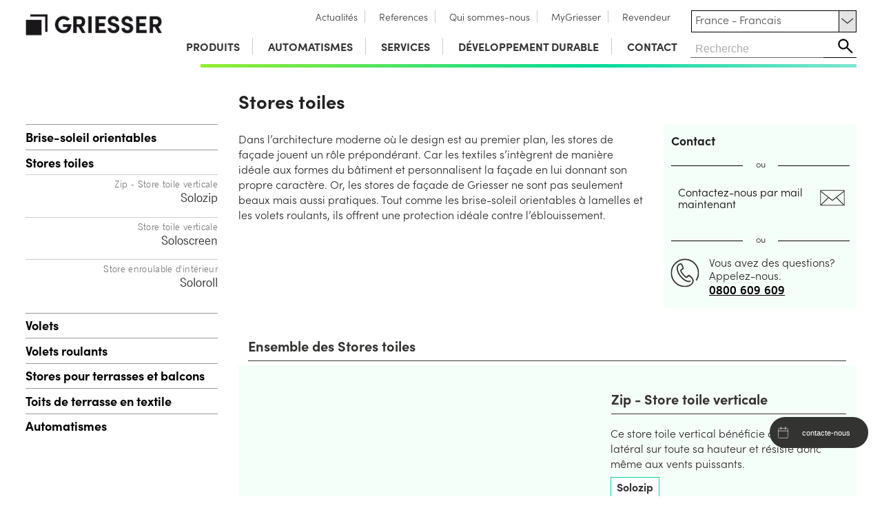

--- FILE ---
content_type: text/html; Charset=utf-8
request_url: https://www.griesser.fr/fr/produits/stores-toiles/
body_size: 110616
content:

<!DOCTYPE html>


<html lang="fr">
<!--Escapenet GmbH, 2014-2016, PaFe,bg-->

<head>


<!-- Google Tag (gtag.js) mit Consent Mode v2 Default-Einstellungen -->
<script>
  // Definiere die dataLayer-Struktur 
  window.dataLayer = window.dataLayer || [];
  function gtag(){dataLayer.push(arguments);}

  // Standard-Zustimmungsstatus. WICHTIG: Dies muss VOR dem gtag('js', ...) Aufruf erfolgen.
  // Standardmäßig wird alles verweigert, bis der Nutzer zustimmt.
  gtag('consent', 'default', {
    'analytics_storage': 'denied',
    'ad_storage': 'denied',
    'ad_user_data': 'denied',
    'ad_personalization': 'denied'
  });
</script>


  


<!-- Lade das Haupt-Google-Tag-Skript asynchron -->
<script async src="https://www.googletagmanager.com/gtag/js?id=DC-12781346"></script>
<script>
  gtag('js', new Date());

  //gtag('config', 'G-xxxx');      // Analytics ID
  //gtag('config', 'AW-xxxx');   // Ads Conversion ID
  gtag('config', 'DC-12781346'); // NEU: Floodlight ID
  //gtag('config', '');       // Google Analytics 4 Konfiguration


</script>


<!-- START: Cookie Consent Include -->
<link rel="stylesheet" href="/consent/cookieconsent.css">
<script src="/consent/cookieconsent.umd.js"></script>
<!-- END: Cookie Consent Include -->

<script>
  function updateGtagConsentState() {
    try {
        if (typeof CookieConsent !== 'undefined') {
            const analyticsConsent = CookieConsent.acceptedCategory('analytics') ? 'granted' : 'denied';
            const adsConsent = CookieConsent.acceptedCategory('ads') ? 'granted' : 'denied';

            gtag('consent', 'update', {
                'analytics_storage': analyticsConsent,
                'ad_storage': adsConsent,
                'ad_user_data': adsConsent,
                'ad_personalization': adsConsent
            });

            console.log('Gtag Consent Updated: analytics=' + analyticsConsent + ', ads=' + adsConsent);
        } else {
            console.warn('CookieConsent object not ready for Gtag update yet.');
        }
    } catch (e) {
        console.error("Error updating Gtag consent state:", e);
    }
  }
</script>

<script defer>
function getLanguageFromPath() {
    const pathSegments = window.location.pathname.split('/');
    return pathSegments[1] || 'de';
}

const selectedLanguage = getLanguageFromPath();

const translations = {
    marketingDesc: {
        'de': 'Diese Cookies helfen uns, den Erfolg unserer Werbemaßnahmen auf Social-Media-Plattformen wie Facebook zu verstehen und Ihnen relevantere Inhalte zu zeigen. Ihre Daten k&ouml;nnen dabei von Meta (Facebook) auch in den USA verarbeitet werden.',
        'fr': 'Ces cookies nous aident à comprendre le succès de nos campagnes publicitaires sur les plateformes de médias sociaux comme Facebook et à vous présenter des contenus plus pertinents. Vos données peuvent également être traitées par Meta (Facebook) aux États-Unis.',
        'es': 'Estas cookies nos ayudan a comprender el éxito de nuestras campañas publicitarias en plataformas de redes sociales como Facebook y a mostrarle contenido más relevante. Sus datos también pueden ser procesados por Meta (Facebook) en los Estados Unidos.',
        'it': 'Questi cookie ci aiutano a comprendere il successo delle nostre campagne pubblicitarie su piattaforme di social media come Facebook e a mostrarle contenuti più pertinenti. I suoi dati possono essere trattati da Meta (Facebook) anche negli Stati Uniti.',
        'en': 'These cookies help us understand the success of our advertising campaigns on social media platforms like Facebook and show you more relevant content. Your data may also be processed by Meta (Facebook) in the USA.'
    },
	mainTitle: {
		'de': 'COOKIE EINSTELLUNGEN',
		'fr': 'PARAMÈTRES DES COOKIES',
		'es': 'AJUSTES DE COOKIES',
		'it': 'IMPOSTAZIONI DEI COOKIE',
		'en': 'COOKIE SETTINGS'	
	},
	mainDescription: {
		'de': 'Wir verwenden auf unseren Websites verschiedene propriet&auml;re Webtechnologien und Webtechnologien von Drittanbietern, einschliesslich Cookies, um Ihr Online-Erlebnis zu verbessern. Hierzu z&auml;hlen neben den Webtechnologien, die die Funktionsf&auml;higkeit der Webseiten gew&auml;hrleisten, auch Webtechnologien zur anonymen Webanalyse und zur Anzeige zielgerichteter Werbung. Ihre Nutzung ist freiwillig und bedarf Ihrer Einwilligung. Sie k&ouml;nnen Ihre Einwilligung jederzeit f&uuml;r die Zukunft widerrufen oder Ihre Einstellungen jederzeit unter „Cookie Einstellungen &auml;ndern" oder direkt in Ihrem Webbrowser &auml;ndern.',
		'fr': 'Nous utilisons diverses technologies Web propriétaires et tierces, y compris des Cookies, sur nos sites Web pour améliorer votre expérience en ligne. Outre les technologies Web qui garantissent la fonctionnalité des sites Web, cela inclut également les technologies Web pour les analyses Web anonymes et pour l\'affichage de publicités ciblées. Leur utilisation est volontaire et nécessite votre consentement. Vous pouvez révoquer votre consentement pour l\'avenir à tout moment ou modifier vos paramètres à tout moment sous "Modifier les paramètres des Cookie " ou directement dans votre navigateur Web.',
		'es': 'Utilizamos varias tecnologías web propias y de terceros, incluidas las Cookies, en nuestros sitios web para mejorar su experiencia en línea. Además de las tecnologías web que aseguran la funcionalidad de los sitios web, esto también incluye tecnologías web para análisis web anónimos y para mostrar publicidad dirigida. Su uso es voluntario y requiere su consentimiento. Puede revocar su consentimiento para el futuro en cualquier momento o cambiar su configuración en cualquier momento en "Cambiar configuración de Cookie " o directamente en su navegador web.',
		'it': 'Utilizziamo varie tecnologie web proprietarie e di terze parti, inclusi i Cookies, sui nostri siti Web per migliorare la tua esperienza online. Oltre alle tecnologie Web che garantiscono la funzionalità dei siti Web, ciò include anche le tecnologie Web per analisi Web anonime e per la visualizzazione di pubblicità mirata. Il loro utilizzo è volontario e richiede il tuo consenso. Puoi revocare il tuo consenso per il futuro in qualsiasi momento o modificare le tue impostazioni in qualsiasi momento in "Modifica impostazioni Cookie " o direttamente nel tuo browser web.',
		'en': 'We use various proprietary and third-party web technologies, including Cookies, on our websites to enhance your online experience. In addition to the web technologies that ensure the functionality of the websites, this also includes web technologies for anonymous web analyzes and for displaying targeted advertising. Their use is voluntary and requires your consent. You can revoke your consent for the future at any time or change your settings at any time under "Change Cookie settings" or directly in your web browser.'
	},
	buttonAccept: {
		'de': 'Alle akzeptieren',
		'fr': 'Tout accepter',
		'es': 'Aceptar todo',
		'it': 'Accetta tutti',
		'en': 'Accept all'	
	},
	buttonNecessary: {
		'de': 'Nur Notwendige',
		'fr': 'Uniquement les nécessaires',
		'it': 'Solo necessari',		
		'es': 'Solo necesarias',
		'en': 'Only necessary'	
	},
	buttonSettings: {
		'de': 'Individuelle Einstellungen',
		'fr': 'Paramètres individuels',
		'it': 'Impostazioni individuali',		
		'es': 'Configuraciones individuales',
		'en': 'Individual settings'	
	},
	buttonSave: {
		'de': 'Auswahl speichern',
		'fr': 'Enregistrer la sélection',
		'it': 'Salva selezione',		
		'es': 'Guardar selección',
		'en': 'Save selection'	
	},
	buttonClose: {
		'de': 'Einstellungen schließen',
		'fr': 'Fermer les paramètres',
		'it': 'Chiudi impostazioni',		
		'es': 'Cerrar configuración',
		'en': 'Close settings'	
	},
	manageCookies: {
		'de': 'Cookie Einstellungen verwalten',
		'en': 'Manage cookie settings',
		'fr': 'Gérer les paramètres des cookies',
		'it': 'Gestisci le impostazioni dei cookie',
		'es': 'Gestionar la configuración de cookies'
	},
	privacyChoices: {
		'de': 'Ihre Datenschutz-Auswahl',
		'en': 'Your privacy choices',
		'fr': 'Vos choix en matière de confidentialité',
		'it': 'Le tue scelte sulla privacy',
		'es': 'Tus opciones de privacidad'
	},
	privacyDescription: {
		'de': 'Hier k&ouml;nnen Sie Ihre Pr&auml;ferenzen bez&uuml;glich der Verarbeitung Ihrer pers&ouml;nlichen Daten festlegen. Sie k&ouml;nnen Ihre Auswahl jederzeit &uuml;berpr&uuml;fen und &auml;ndern, indem Sie dieses Panel &uuml;ber den Link in der Fußzeile oder in der Datenschutzerkl&auml;rung erneut aufrufen. Um Ihre Zustimmung zu verweigern, deaktivieren Sie die entsprechenden Schalter oder verwenden Sie die Schaltfl&auml;che "Nur Notwendige" und best&auml;tigen Sie Ihre Auswahl.',
		'en': 'Here you can set your preferences regarding the processing of your personal data. You can review and change your choices at any time by accessing this panel again via the link in the footer or in the privacy policy. To refuse your consent, deactivate the relevant toggles or use the "Only Necessary" button and confirm your selection.',
		'fr': 'Ici, vous pouvez définir vos préférences concernant le traitement de vos données personnelles. Vous pouvez revoir et modifier vos choix à tout moment en accédant à nouveau à ce panneau via le lien dans le pied de page ou dans la politique de confidentialité. Pour refuser votre consentement, désactivez les interrupteurs correspondants ou utilisez le bouton "Uniquement les nécessaires" et confirmez votre sélection.',
		'it': 'Qui puoi impostare le tue preferenze relative al trattamento dei tuoi dati personali. Puoi rivedere e modificare le tue scelte in qualsiasi momento accedendo nuovamente a questo pannello tramite il link nel piè di pagina o nella politica sulla privacy. Per rifiutare il tuo consenso, disattiva gli interruttori corrispondenti o utilizza il pulsante "Solo necessari" e conferma la tua selezione.',
		'es': 'Aquí puedes establecer tus preferencias con respecto al procesamiento de tus datos personales. Puedes revisar y cambiar tus elecciones en cualquier momento accediendo nuevamente a este panel a través del enlace en el pie de página o en la política de privacidad. Para rechazar tu consentimiento, desactiva los interruptores correspondientes o utiliza el botón "Solo necesarias" y confirma tu selección.'
	},
	strictlyNecessary: {
		'de': 'Unbedingt erforderlich',
		'en': 'Strictly necessary',
		'fr': 'Strictement nécessaire',
		'it': 'Strettamente necessario',
		'es': 'Estrictamente necesario'
	},
	descriptionNecessary: {
		'de': 'Diese Cookies und Skripte sind f&uuml;r die grundlegende Funktion der Website erforderlich und k&ouml;nnen nicht deaktiviert werden. Dazu geh&ouml;ren das Laden von Schriftarten (MyFonts), der Schutz vor Spam (Captcha) und die Bereitstellung von Support-Funktionen (Zendesk).',
		'en': 'These cookies and scripts are required for the basic function of the website and cannot be disabled. This includes loading fonts (MyFonts), spam protection (Captcha), and providing support functions (Zendesk).',
		'fr': 'Ces cookies et scripts sont nécessaires au fonctionnement de base du site web et ne peuvent pas être désactivés. Cela inclut le chargement des polices (MyFonts), la protection contre le spam (Captcha) et la fourniture de fonctions de support (Zendesk).',
		'it': 'Questi cookie e script sono necessari per il funzionamento di base del sito web e non possono essere disattivati. Ciò include il caricamento dei font (MyFonts), la protezione dallo spam (Captcha) e la fornitura di funzioni di supporto (Zendesk).',
		'es': 'Estas cookies y scripts son necesarios para el funcionamiento básico del sitio web y no se pueden desactivar. Esto incluye la carga de fuentes (MyFonts), la protección contra spam (Captcha) y la provisión de funciones de soporte (Zendesk).'
	},  
	marketing: {
		'de': 'Marketing',
		'en': 'Marketing',
		'fr': 'Marketing',
		'it': 'Marketing',
		'es': 'Marketing'
	},
	targetingAdvertising: {
		'de': 'Targeting und Werbung',
		'en': 'Targeting and advertising',
		'fr': 'Ciblage et publicité',
		'it': 'Targeting e pubblicità',
		'es': 'Segmentación y publicidad'
	},
	targetingAdvertisingDesc: {
		'de': 'Diese Cookies werden verwendet, um Werbebotschaften f&uuml;r Sie relevanter zu machen (z.B. durch Google Ads). Sie helfen uns auch, den Erfolg unserer Werbekampagnen zu messen und k&ouml;nnen von Google f&uuml;r eigene Zwecke und zur Profilbildung genutzt werden, auch in den USA. Die Daten k&ouml;nnen auch von Google in den USA verarbeitet werden. <a href="https://policies.google.com/privacy" target="_blank" rel="noopener noreferrer">Weitere Infos</a>.',
		'en': 'These cookies are used to make advertising messages more relevant to you (e.g., through Google Ads). They also help us measure the success of our advertising campaigns and may be used by Google for its own purposes and for profiling, including in the USA. The data may also be processed by Google in the USA. <a href="https://policies.google.com/privacy" target="_blank" rel="noopener noreferrer">More information</a>.',
		'fr': 'Ces cookies sont utilisés pour rendre les messages publicitaires plus pertinents pour vous (par exemple via Google Ads). Ils nous aident également à mesurer le succès de nos campagnes publicitaires et peuvent être utilisés par Google à ses propres fins et pour la création de profils, y compris aux États-Unis. Les données peuvent également être traitées par Google aux États-Unis. <a href="https://policies.google.com/privacy" target="_blank" rel="noopener noreferrer">Plus d\'informations</a>.',
		'it': 'Questi cookie vengono utilizzati per rendere i messaggi pubblicitari più rilevanti per voi (ad esempio tramite Google Ads). Ci aiutano anche a misurare il successo delle nostre campagne pubblicitarie e possono essere utilizzati da Google per i propri scopi e per la creazione di profili, anche negli Stati Uniti. I dati possono essere elaborati anche da Google negli Stati Uniti. <a href="https://policies.google.com/privacy" target="_blank" rel="noopener noreferrer">Ulteriori informazioni</a>.',
		'es': 'Estas cookies se utilizan para hacer más relevantes los mensajes publicitarios para usted (por ejemplo, a través de Google Ads). También nos ayudan a medir el éxito de nuestras campañas publicitarias y pueden ser utilizadas por Google para sus propios fines y para la creación de perfiles, incluso en Estados Unidos. Los datos también pueden ser procesados por Google en Estados Unidos. <a href="https://policies.google.com/privacy" target="_blank" rel="noopener noreferrer">Más información</a>.'
	},  
	externalContent: {
		'de': 'Externe Inhalte',
		'en': 'External content',
		'fr': 'Contenu externe',
		'it': 'Contenuti esterni',
		'es': 'Contenido externo'
	},
	externalContentDesc: {
		'de': 'Um Ihnen Videos auf unserer Website anzeigen zu können, binden wir Inhalte von YouTube ein. Wenn Sie diese Inhalte aktivieren, wird eine Verbindung zu den Servern von Google (in den USA) hergestellt. Dabei können Cookies gesetzt werden, um Ihr Sehverhalten zu analysieren und Ihnen personalisierte Werbung anzuzeigen.',
		'en': 'To be able to show you videos on our website, we embed content from YouTube. When you activate this content, a connection is established to Google\'s servers (in the USA). Cookies may be set in this process to analyze your viewing behavior and show you personalized advertising.',
		'fr': 'Pour pouvoir vous afficher des vidéos sur notre site web, nous intégrons du contenu de YouTube. Lorsque vous activez ce contenu, une connexion est établie avec les serveurs de Google (aux États-Unis). Des cookies peuvent alors être placés pour analyser votre comportement de visionnage et vous afficher de la publicité personnalisée.',
		'it': 'Per potervi mostrare video sul nostro sito web, integriamo contenuti di YouTube. Quando attivate questi contenuti, viene stabilita una connessione con i server di Google (negli Stati Uniti). In questo processo possono essere impostati cookie per analizzare il vostro comportamento di visualizzazione e mostrarvi pubblicità personalizzata.',
		'es': 'Para poder mostrarle videos en nuestro sitio web, integramos contenido de YouTube. Cuando activa este contenido, se establece una conexión con los servidores de Google (en Estados Unidos). En este proceso pueden establecerse cookies para analizar su comportamiento de visualización y mostrarle publicidad personalizada.'
	},
	moreInformation: {
		'de': 'Weitere Informationen',
		'en': 'Further information',
		'fr': 'Informations supplémentaires',
		'it': 'Ulteriori informazioni',
		'es': 'Información adicional'
	},  
	moreInformationDesc: {
		'de': 'Bei Fragen zu unserer Cookie-Richtlinie und Ihrer Auswahl kontaktieren Sie uns bitte &uuml;ber die im <a href="/fr/mentions-legales" rel="nofollow">Mentions legales</a> genannten Wege oder lesen Sie unsere <a href="/fr/protection-des-donnees" rel="nofollow">Protection des données</a>.',
		'en': 'If you have questions about our cookie policy and your choice, please contact us through the means specified in the <a href="/fr/mentions-legales" rel="nofollow">Mentions legales</a> or read our <a href="/fr/protection-des-donnees" rel="nofollow">Protection des données</a>.',
		'fr': 'Si vous avez des questions concernant notre politique de cookies et votre choix, veuillez nous contacter par les moyens indiqués dans les <a href="/fr/mentions-legales" rel="nofollow">Mentions legales</a> ou lisez notre <a href="/fr/protection-des-donnees" rel="nofollow">Protection des données</a>.',
		'it': 'Se avete domande sulla nostra politica dei cookie e sulla vostra scelta, vi preghiamo di contattarci attraverso i mezzi indicati nell\'<a href="/fr/mentions-legales" rel="nofollow">Mentions legales</a> o leggete la nostra <a href="/fr/protection-des-donnees" rel="nofollow">Protection des données</a>.',
		'es': 'Si tiene preguntas sobre nuestra política de cookies y su selección, por favor contáctenos a través de los medios indicados en el <a href="/fr/mentions-legales" rel="nofollow">Mentions legales</a> o lea nuestra <a href="/fr/protection-des-donnees" rel="nofollow">Protection des données</a>.'
	},
	myServices: {
		'de': 'Dienst|Dienste',
		'en': 'Service|Services',
		'fr': 'Service|Services',
		'it': 'Servizio|Servizi',
		'es': 'Servicio|Serviceos'	
	},
	// Cookie Table Translations
	cookieTableCaption: {
		'de': 'Verwendete Cookies',
		'en': 'Cookies used',
		'fr': 'Cookies utilisés',
		'it': 'Cookie utilizzati',
		'es': 'Cookies utilizadas'
	},
	cookieTableHeaderName: {
		'de': 'Cookie',
		'en': 'Cookie',
		'fr': 'Cookie',
		'it': 'Cookie',
		'es': 'Cookie'
	},
	cookieTableHeaderDomain: {
		'de': 'Domain',
		'en': 'Domain',
		'fr': 'Domaine',
		'it': 'Dominio',
		'es': 'Dominio'
	},
	cookieTableHeaderDesc: {
		'de': 'Beschreibung',
		'en': 'Description',
		'fr': 'Description',
		'it': 'Descrizione',
		'es': 'Descripción'
	},
	// Marketing Cookie Descriptions
	cookieFbpDesc: {
		'de': 'Wird von Facebook verwendet, um Werbeprodukte auszuliefern.',
		'en': 'Used by Facebook to deliver advertising products.',
		'fr': 'Utilisé par Facebook pour diffuser des produits publicitaires.',
		'it': 'Utilizzato da Facebook per fornire prodotti pubblicitari.',
		'es': 'Utilizado por Facebook para entregar productos publicitarios.'
	},
	cookieFbcDesc: {
		'de': 'Speichert die Klick-Informationen von Facebook-Anzeigen.',
		'en': 'Stores click information from Facebook ads.',
		'fr': 'Stocke les informations de clic des publicités Facebook.',
		'it': 'Memorizza le informazioni sui clic dagli annunci di Facebook.',
		'es': 'Almacena información de clics de anuncios de Facebook.'
	},
	// Ads Cookie Descriptions
	cookieGclDesc: {
		'de': 'Google Ads: Misst Klicks, die zu Conversions f&uuml;hren (Conversion Linker).',
		'en': 'Google Ads: Measures clicks leading to conversions (Conversion Linker).',
		'fr': 'Google Ads : Mesure les clics menant à des conversions (Conversion Linker).',
		'it': 'Google Ads: Misura i clic che portano a conversioni (Conversion Linker).',
		'es': 'Google Ads: Mide los clics que llevan a conversiones (Conversion Linker).'
	},
	cookieIdeDesc: {
		'de': 'Google Marketing Platform: Wird f&uuml;r die Auslieferung und das Targeting von Anzeigen verwendet.',
		'en': 'Google Marketing Platform: Used for ad delivery and targeting.',
		'fr': 'Google Marketing Platform : Utilisé pour la diffusion et le ciblage des annonces.',
		'it': 'Google Marketing Platform: Utilizzato per la consegna e il targeting degli annunci.',
		'es': 'Google Marketing Platform: Utilizado para la entrega y segmentación de anuncios.'
	},
	yourDomain: {
		'de': 'Ihre Domain',
		'en': 'Your domain',
		'fr': 'Votre domaine',
		'it': 'Il tuo dominio',
		'es': 'Su dominio'
	},
	// Service Labels
	serviceMyfonts: {
		'de': 'MyFonts (Schriftarten)',
		'en': 'MyFonts (Fonts)',
		'fr': 'MyFonts (Polices)',
		'it': 'MyFonts (Caratteri)',
		'es': 'MyFonts (Fuentes)'
	},
	serviceCaptcha: {
		'de': 'Spam-Schutz (Captcha)',
		'en': 'Spam Protection (Captcha)',
		'fr': 'Protection anti-spam (Captcha)',
		'it': 'Protezione spam (Captcha)',
		'es': 'Protección contra spam (Captcha)'
	},
	serviceZendesk: {
		'de': 'Zendesk (Live-Chat & Support)',
		'en': 'Zendesk (Live Chat & Support)',
		'fr': 'Zendesk (Chat en direct & Support)',
		'it': 'Zendesk (Chat dal vivo & Supporto)',
		'es': 'Zendesk (Chat en vivo y soporte)'
	},
	serviceFacebookPixel: {
		'de': 'Facebook Pixel',
		'en': 'Facebook Pixel',
		'fr': 'Facebook Pixel',
		'it': 'Facebook Pixel',
		'es': 'Facebook Pixel'
	},
	serviceGoogleMarketing: {
		'de': 'Google Marketing Platform (Floodlight & Ads)',
		'en': 'Google Marketing Platform (Floodlight & Ads)',
		'fr': 'Google Marketing Platform (Floodlight & Ads)',
		'it': 'Google Marketing Platform (Floodlight & Ads)',
		'es': 'Google Marketing Platform (Floodlight & Ads)'
	},
	serviceGoogleMaps: {
		'de': 'Google Maps',
		'en': 'Google Maps',
		'fr': 'Google Maps',
		'it': 'Google Maps',
		'es': 'Google Maps'
	},
	serviceYoutube: {
		'de': 'YouTube Video Player',
		'en': 'YouTube Video Player',
		'fr': 'Lecteur vidéo YouTube',
		'it': 'Lettore video YouTube',
		'es': 'Reproductor de video YouTube'
	}
};

function getTranslation(key, lang) {
    return translations[key][lang] || translations[key]['en'];
}

const marketingDescription = getTranslation('marketingDesc', selectedLanguage);
const consentTitle = getTranslation('mainTitle', selectedLanguage);
const consentDescription = getTranslation('mainDescription', selectedLanguage);
const btnAccept = getTranslation('buttonAccept', selectedLanguage);
const btnNecessary = getTranslation('buttonNecessary', selectedLanguage);
const btnSettings = getTranslation('buttonSettings', selectedLanguage);
const btnSave = getTranslation('buttonSave', selectedLanguage);
const btnClose = getTranslation('buttonClose', selectedLanguage);
const TextmanageCookies = getTranslation('manageCookies', selectedLanguage);
const TextprivacyChoices = getTranslation('privacyChoices', selectedLanguage);
const TextprivacyDescription = getTranslation('privacyDescription', selectedLanguage);
const TextstrictlyNecessary = getTranslation('strictlyNecessary', selectedLanguage);
const TextDescriptionNecessary = getTranslation('descriptionNecessary', selectedLanguage);
const TextMarketing = getTranslation('marketing', selectedLanguage);
const TextDescriptionMarketing = getTranslation('marketingDesc', selectedLanguage);
const TextTargetingAdvertising = getTranslation('targetingAdvertising', selectedLanguage);
const TextDescriptionAdvertising = getTranslation('targetingAdvertisingDesc', selectedLanguage);
const TextExternalContent = getTranslation('externalContent', selectedLanguage);
const TextDescriptionExternalContent = getTranslation('externalContentDesc', selectedLanguage);
const TextMoreInformations = getTranslation('moreInformation', selectedLanguage);
const TextDescriptionMore = getTranslation('moreInformationDesc', selectedLanguage);
const varDienste = getTranslation('myServices', selectedLanguage);

// Cookie Table translations
const cookieTableCaption = getTranslation('cookieTableCaption', selectedLanguage);
const cookieTableHeaderName = getTranslation('cookieTableHeaderName', selectedLanguage);
const cookieTableHeaderDomain = getTranslation('cookieTableHeaderDomain', selectedLanguage);
const cookieTableHeaderDesc = getTranslation('cookieTableHeaderDesc', selectedLanguage);
const cookieFbpDesc = getTranslation('cookieFbpDesc', selectedLanguage);
const cookieFbcDesc = getTranslation('cookieFbcDesc', selectedLanguage);
const cookieGclDesc = getTranslation('cookieGclDesc', selectedLanguage);
const cookieIdeDesc = getTranslation('cookieIdeDesc', selectedLanguage);
const yourDomain = getTranslation('yourDomain', selectedLanguage);

// Service Labels
const serviceMyfonts = getTranslation('serviceMyfonts', selectedLanguage);
const serviceCaptcha = getTranslation('serviceCaptcha', selectedLanguage);
const serviceZendesk = getTranslation('serviceZendesk', selectedLanguage);
const serviceFacebookPixel = getTranslation('serviceFacebookPixel', selectedLanguage);
const serviceGoogleMarketing = getTranslation('serviceGoogleMarketing', selectedLanguage);
const serviceGoogleMaps = getTranslation('serviceGoogleMaps', selectedLanguage);
const serviceYoutube = getTranslation('serviceYoutube', selectedLanguage);

document.addEventListener('DOMContentLoaded', function() {
  var intCookieExpires = 2;

  if (typeof CookieConsent === 'undefined') {
      console.error('CookieConsent library not loaded!');
      return;
  }

  try {
    CookieConsent.run({
        cookie: {
            name: 'cc_cookie_griesser',
            expiresAfterDays: intCookieExpires,
        },

        guiOptions: {
            consentModal: { layout: 'cloud inline', position: 'bottom center', equalWeightButtons: true, flipButtons: false },
            preferencesModal: { layout: 'box', equalWeightButtons: true, flipButtons: false }
        },

        onFirstConsent: ({cookie}) => {
            console.log('onFirstConsent fired', cookie);
            updateGtagConsentState();
        },
        onConsent: ({cookie}) => {
            console.log('onConsent fired!', cookie);
            updateGtagConsentState();
        },
        onChange: ({changedCategories, changedServices}) => {
            console.log('onChange fired!', changedCategories, changedServices);
            updateGtagConsentState();
            if (changedCategories.includes('youtube')) {
                location.reload();
            }
        },

        onModalReady: ({modalName}) => { console.log('ready:', modalName); },
        onModalShow: ({modalName}) => { console.log('visible:', modalName); },
        onModalHide: ({modalName}) => { console.log('hidden:', modalName); },

        categories: {
            necessary: {
                enabled: true,
                readOnly: true,
                services: {
                    myfonts: { label: serviceMyfonts },
                    captcha: { label: serviceCaptcha },
                    zendesk: { label: serviceZendesk }
                }
            },
            marketing: {
                enabled: false,
                readOnly: false,
                description: marketingDescription,
                autoClear: {
                    cookies: [
                        { name: '_fbp' },
                        { name: '_fbc' }
                    ]
                },
                services: {
                    facebookPixel: {
                        label: serviceFacebookPixel,
                        onAccept: () => {
                            console.log('Facebook Pixel consent accepted. Initializing.');
                            if (typeof fbq === 'function') {
                                fbq('init', '119397005351153');
                                fbq('track', 'PageView');
                            }
                        },
                        onReject: () => {
                            console.log('Facebook Pixel consent rejected.');
                        }
                    }
                }
            },
            ads: {
                enabled: false,
                readOnly: false,
                description: TextDescriptionAdvertising,
                autoClear: {
                    cookies: [
                        { name: 'IDE', domain: '.doubleclick.net' },
                        { name: 'DSID', domain: '.doubleclick.net' }, 
                        { name: 'test_cookie', domain: '.doubleclick.net' },
                        { name: /^_gcl_/, domain: location.hostname }
                    ]
                },
                services: {
                    googleMarketingPlatform: {
                        label: serviceGoogleMarketing,
                        onAccept: () => {
                            console.log('Ads category accepted. Triggering Floodlight event.');
                            gtag('event', 'conversion', {
                              'allow_custom_scripts': true,
                              'send_to': 'DC-12781346/gries0/gries0+standard'
                            });
                        },
                        onReject: () => {
                            console.log('Ads category rejected.');
                        }
                    }
                }
            },		
            gmaps: {
                enabled: false,
                readOnly: false,
                autoClear: {
                    cookies: [
                        { name: 'NID', domain: '.google.com' }, 
                        { name: 'CONSENT', domain: '.google.com' }
                    ]
                },
                services: {
                    googleMaps: {
                        label: serviceGoogleMaps
                    }
                }
            },
            youtube: {
                enabled: false,
                readOnly: false,
                description: TextDescriptionExternalContent,
                autoClear: {
                    cookies: [
                        { name: 'YSC', domain: '.youtube-nocookie.com' },
                        { name: 'VISITOR_INFO1_LIVE', domain: '.youtube-nocookie.com' },
                        { name: 'PREF', domain: '.youtube-nocookie.com' },
                        { name: 'NID', domain: '.google.com' }, 
                        { name: 'CONSENT', domain: '.google.com' }
                    ]
                },
                services: {
                    youtube: {
                        label: serviceYoutube
                    }
                }
            }			
        },

        language: {
            default: 'de',
            translations: {
                de: {
                    consentModal: {
                        title: consentTitle,
                        description: consentDescription,
                        acceptAllBtn: btnAccept,
                        acceptNecessaryBtn: btnNecessary,
                        showPreferencesBtn: btnSettings,
                        closeIconLabel: btnClose,
                        footer: `
                            <a href="/fr/mentions-legales" rel="nofollow">Mentions legales</a>
                            <a href="/fr/protection-des-donnees" rel="nofollow">Protection des données</a>
                        `
                    },
                    preferencesModal: {
                        title: TextmanageCookies,
                        acceptAllBtn: btnAccept,
                        acceptNecessaryBtn: btnNecessary,
                        savePreferencesBtn: btnSave,
                        closeIconLabel: btnClose,
                        serviceCounterLabel: varDienste,
                        sections: [
                            {
                                title: TextprivacyChoices,
                                description: TextprivacyDescription,
                            },
                            {
                                title: TextstrictlyNecessary,
                                description: TextDescriptionNecessary,
                                linkedCategory: 'necessary',
                            },
                            {
                                title: TextMarketing,
                                description: TextDescriptionMarketing,
                                linkedCategory: 'marketing',
                                cookieTable: {
                                    caption: cookieTableCaption,
                                    headers: { 
                                        name: cookieTableHeaderName, 
                                        domain: cookieTableHeaderDomain, 
                                        desc: cookieTableHeaderDesc 
                                    },
                                    body: [
                                        { name: '_fbp', domain: yourDomain, desc: cookieFbpDesc },
                                        { name: '_fbc', domain: yourDomain, desc: cookieFbcDesc }
                                    ]
                                }
                            },
                            {
                                title: TextTargetingAdvertising,
                                description: TextDescriptionAdvertising,
                                linkedCategory: 'ads',
                                cookieTable: {
                                    caption: cookieTableCaption,
                                    headers: { 
                                        name: cookieTableHeaderName, 
                                        domain: cookieTableHeaderDomain, 
                                        desc: cookieTableHeaderDesc 
                                    },
                                    body: [
                                        { name: '_gcl_au', domain: yourDomain, desc: cookieGclDesc },
                                        { name: 'IDE, DSID', domain: '.doubleclick.net', desc: cookieIdeDesc }
                                    ]
                                }
                            },
                            {
                                title: TextExternalContent,
                                description: TextDescriptionExternalContent,
                                linkedCategory: 'youtube'
                            },							
                            {
                                title: TextMoreInformations,
                                description: TextDescriptionMore
                            }
                        ]
                    }
                },
                fr: {
                    consentModal: {
                        title: consentTitle,
                        description: consentDescription,
                        acceptAllBtn: btnAccept,
                        acceptNecessaryBtn: btnNecessary,
                        showPreferencesBtn: btnSettings,
                        closeIconLabel: btnClose,
                        footer: `
                            <a href="/fr/mentions-legales" rel="nofollow">Mentions legales</a>
                            <a href="/fr/protection-des-donnees" rel="nofollow">Protection des données</a>
                        `
                    },
                    preferencesModal: {
                        title: TextmanageCookies,
                        acceptAllBtn: btnAccept,
                        acceptNecessaryBtn: btnNecessary,
                        savePreferencesBtn: btnSave,
                        closeIconLabel: btnClose,
                        serviceCounterLabel: varDienste,
                        sections: [
                            {
                                title: TextprivacyChoices,
                                description: TextprivacyDescription,
                            },
                            {
                                title: TextstrictlyNecessary,
                                description: TextDescriptionNecessary,
                                linkedCategory: 'necessary',
                            },
                            {
                                title: TextMarketing,
                                description: TextDescriptionMarketing,
                                linkedCategory: 'marketing',
                                cookieTable: {
                                    caption: cookieTableCaption,
                                    headers: { 
                                        name: cookieTableHeaderName, 
                                        domain: cookieTableHeaderDomain, 
                                        desc: cookieTableHeaderDesc 
                                    },
                                    body: [
                                        { name: '_fbp', domain: yourDomain, desc: cookieFbpDesc },
                                        { name: '_fbc', domain: yourDomain, desc: cookieFbcDesc }
                                    ]
                                }
                            },
                            {
                                title: TextTargetingAdvertising,
                                description: TextDescriptionAdvertising,
                                linkedCategory: 'ads',
                                cookieTable: {
                                    caption: cookieTableCaption,
                                    headers: { 
                                        name: cookieTableHeaderName, 
                                        domain: cookieTableHeaderDomain, 
                                        desc: cookieTableHeaderDesc 
                                    },
                                    body: [
                                        { name: '_gcl_au', domain: yourDomain, desc: cookieGclDesc },
                                        { name: 'IDE, DSID', domain: '.doubleclick.net', desc: cookieIdeDesc }
                                    ]
                                }
                            },
                            {
                                title: TextExternalContent,
                                description: TextDescriptionExternalContent,
                                linkedCategory: 'youtube'
                            },							
                            {
                                title: TextMoreInformations,
                                description: TextDescriptionMore
                            }
                        ]
                    }
                },
                es: {
                    consentModal: {
                        title: consentTitle,
                        description: consentDescription,
                        acceptAllBtn: btnAccept,
                        acceptNecessaryBtn: btnNecessary,
                        showPreferencesBtn: btnSettings,
                        closeIconLabel: btnClose,
                        footer: `
                            <a href="/fr/mentions-legales" rel="nofollow">Mentions legales</a>
                            <a href="/fr/protection-des-donnees" rel="nofollow">Protection des données</a>
                        `
                    },
                    preferencesModal: {
                        title: TextmanageCookies,
                        acceptAllBtn: btnAccept,
                        acceptNecessaryBtn: btnNecessary,
                        savePreferencesBtn: btnSave,
                        closeIconLabel: btnClose,
                        serviceCounterLabel: varDienste,
                        sections: [
                            {
                                title: TextprivacyChoices,
                                description: TextprivacyDescription,
                            },
                            {
                                title: TextstrictlyNecessary,
                                description: TextDescriptionNecessary,
                                linkedCategory: 'necessary',
                            },
                            {
                                title: TextMarketing,
                                description: TextDescriptionMarketing,
                                linkedCategory: 'marketing',
                                cookieTable: {
                                    caption: cookieTableCaption,
                                    headers: { 
                                        name: cookieTableHeaderName, 
                                        domain: cookieTableHeaderDomain, 
                                        desc: cookieTableHeaderDesc 
                                    },
                                    body: [
                                        { name: '_fbp', domain: yourDomain, desc: cookieFbpDesc },
                                        { name: '_fbc', domain: yourDomain, desc: cookieFbcDesc }
                                    ]
                                }
                            },
                            {
                                title: TextTargetingAdvertising,
                                description: TextDescriptionAdvertising,
                                linkedCategory: 'ads',
                                cookieTable: {
                                    caption: cookieTableCaption,
                                    headers: { 
                                        name: cookieTableHeaderName, 
                                        domain: cookieTableHeaderDomain, 
                                        desc: cookieTableHeaderDesc 
                                    },
                                    body: [
                                        { name: '_gcl_au', domain: yourDomain, desc: cookieGclDesc },
                                        { name: 'IDE, DSID', domain: '.doubleclick.net', desc: cookieIdeDesc }
                                    ]
                                }
                            },
                            {
                                title: TextExternalContent,
                                description: TextDescriptionExternalContent,
                                linkedCategory: 'youtube'
                            },							
                            {
                                title: TextMoreInformations,
                                description: TextDescriptionMore
                            }
                        ]
                    }
                },
                it: {
                    consentModal: {
                        title: consentTitle,
                        description: consentDescription,
                        acceptAllBtn: btnAccept,
                        acceptNecessaryBtn: btnNecessary,
                        showPreferencesBtn: btnSettings,
                        closeIconLabel: btnClose,
                        footer: `
                            <a href="/fr/mentions-legales" rel="nofollow">Mentions legales</a>
                            <a href="/fr/protection-des-donnees" rel="nofollow">Protection des données</a>
                        `
                    },
                    preferencesModal: {
                        title: TextmanageCookies,
                        acceptAllBtn: btnAccept,
                        acceptNecessaryBtn: btnNecessary,
                        savePreferencesBtn: btnSave,
                        closeIconLabel: btnClose,
                        serviceCounterLabel: varDienste,
                        sections: [
                            {
                                title: TextprivacyChoices,
                                description: TextprivacyDescription,
                            },
                            {
                                title: TextstrictlyNecessary,
                                description: TextDescriptionNecessary,
                                linkedCategory: 'necessary',
                            },
                            {
                                title: TextMarketing,
                                description: TextDescriptionMarketing,
                                linkedCategory: 'marketing',
                                cookieTable: {
                                    caption: cookieTableCaption,
                                    headers: { 
                                        name: cookieTableHeaderName, 
                                        domain: cookieTableHeaderDomain, 
                                        desc: cookieTableHeaderDesc 
                                    },
                                    body: [
                                        { name: '_fbp', domain: yourDomain, desc: cookieFbpDesc },
                                        { name: '_fbc', domain: yourDomain, desc: cookieFbcDesc }
                                    ]
                                }
                            },
                            {
                                title: TextTargetingAdvertising,
                                description: TextDescriptionAdvertising,
                                linkedCategory: 'ads',
                                cookieTable: {
                                    caption: cookieTableCaption,
                                    headers: { 
                                        name: cookieTableHeaderName, 
                                        domain: cookieTableHeaderDomain, 
                                        desc: cookieTableHeaderDesc 
                                    },
                                    body: [
                                        { name: '_gcl_au', domain: yourDomain, desc: cookieGclDesc },
                                        { name: 'IDE, DSID', domain: '.doubleclick.net', desc: cookieIdeDesc }
                                    ]
                                }
                            },
                            {
                                title: TextExternalContent,
                                description: TextDescriptionExternalContent,
                                linkedCategory: 'youtube'
                            },							
                            {
                                title: TextMoreInformations,
                                description: TextDescriptionMore
                            }
                        ]
                    }
                },
                en: {
                    consentModal: {
                        title: consentTitle,
                        description: consentDescription,
                        acceptAllBtn: btnAccept,
                        acceptNecessaryBtn: btnNecessary,
                        showPreferencesBtn: btnSettings,
                        closeIconLabel: btnClose,
                        footer: `
                            <a href="/fr/mentions-legales" rel="nofollow">Mentions legales</a>
                            <a href="/fr/protection-des-donnees" rel="nofollow">Protection des données</a>
                        `
                    },
                    preferencesModal: {
                        title: TextmanageCookies,
                        acceptAllBtn: btnAccept,
                        acceptNecessaryBtn: btnNecessary,
                        savePreferencesBtn: btnSave,
                        closeIconLabel: btnClose,
                        serviceCounterLabel: varDienste,
                        sections: [
                            {
                                title: TextprivacyChoices,
                                description: TextprivacyDescription,
                            },
                            {
                                title: TextstrictlyNecessary,
                                description: TextDescriptionNecessary,
                                linkedCategory: 'necessary',
                            },
                            {
                                title: TextMarketing,
                                description: TextDescriptionMarketing,
                                linkedCategory: 'marketing',
                                cookieTable: {
                                    caption: cookieTableCaption,
                                    headers: { 
                                        name: cookieTableHeaderName, 
                                        domain: cookieTableHeaderDomain, 
                                        desc: cookieTableHeaderDesc 
                                    },
                                    body: [
                                        { name: '_fbp', domain: yourDomain, desc: cookieFbpDesc },
                                        { name: '_fbc', domain: yourDomain, desc: cookieFbcDesc }
                                    ]
                                }
                            },
                            {
                                title: TextTargetingAdvertising,
                                description: TextDescriptionAdvertising,
                                linkedCategory: 'ads',
                                cookieTable: {
                                    caption: cookieTableCaption,
                                    headers: { 
                                        name: cookieTableHeaderName, 
                                        domain: cookieTableHeaderDomain, 
                                        desc: cookieTableHeaderDesc 
                                    },
                                    body: [
                                        { name: '_gcl_au', domain: yourDomain, desc: cookieGclDesc },
                                        { name: 'IDE, DSID', domain: '.doubleclick.net', desc: cookieIdeDesc }
                                    ]
                                }
                            },
                            {
                                title: TextExternalContent,
                                description: TextDescriptionExternalContent,
                                linkedCategory: 'youtube'
                            },							
                            {
                                title: TextMoreInformations,
                                description: TextDescriptionMore
                            }
                        ]
                    }
                }
            }
        }
    });
  } catch(e) {
    console.error("Error running CookieConsent configuration:", e);
  }
});
</script>
	
  <meta charset="utf-8" />
  <meta name="viewport" content="width=device-width, initial-scale=1, maximum-scale=1, user-scalable=no" />

  
  <meta name = "google-site-checking" content = "1npaJXkeg2qpRzf5hiLwe4Jvyb-Hj-t9xGwk4CPbYpc" />
  <title>Stores toiles - Produits | Griesser France</title>
  <meta name="description" content="Dans l’architecture moderne où le design est au premier plan, les stores de façade jouent un rôle prépondérant. Car les textiles s’intègrent de manière idéale aux formes du bâtiment et personnalisent la façade en lui donnant son propre caractère. Or, les stores de façade de Griesser ne sont pas seulement beaux mais aussi pratiques. Tout comme les brise-soleil orientables à lamelles et les volets roulants, ils offrent une protection idéale contre l’éblouissement." />

  <link rel="author" href="/humans.txt" />
  <link rel="icon" href="/favicon.ico">

  
  <link rel="stylesheet" href="/griesser-global/styles/min/global-styles.min.css?v=1.2" />
  <link rel="stylesheet" href="/griesser-global/styles/min/global-frontend-styles.min.css?v=1.2" />
  <link rel="stylesheet" href="/styles/frontend-styles.min.css?v=1.9" />
  <link rel="stylesheet" href="/styles/frontend-module-styles.min.css?v=1.2.1" />
  <link rel="stylesheet" href="/styles/sidebar-contact.css" />
  <link rel="stylesheet" href="/styles/themen/smart-home.css" />
  <link rel="stylesheet" href="/styles/smart-home-product.css" />
  
  <link rel="stylesheet" href="/styles/frontend-styles-refresh-2021.min.css?v=1.1" />
  <link rel="stylesheet" href="/styles/refresh-2021/standorte.css" />
  <link rel="stylesheet" href="/styles/refresh-2021/themen-smart-home-new.css?v=2" />

  
  <script src="/griesser-global/scripts/min/global-scripts.min.js?v=1.1"></script>
  <script src="/griesser-global/scripts/min/global-frontend-scripts.min.js?v=1.1"></script>
  <script src="/scripts/frontend-head-scripts.min.js?v=1.2"></script>
  <style>
  .iconWeinor{display:flex; align-items:center;justify-content:space-between;}
  
#lstMetaNavigation {
  display: flex;
  flex-wrap: nowrap;
}

#lstMetaNavigation li {
  margin-right: 10px; /* Optional: Abstand zwischen den Elementen */
  white-space: nowrap; /* Verhindert Zeilenumbrüche innerhalb der li-Elemente */
  flex-shrink: 0; /* Verhindert, dass die Elemente schrumpfen */
  
}

#lstMetaNavigation a {
  display: block; /* Stellt sicher, dass der gesamte Bereich des li-Elements klickbar ist */
}

/* Nachhaltigkeit und "über uns" verschoben */  
 .submen-container {
    display: none; /* Das Submenü standardmäßig ausgeblendet */
    position: absolute; /* Für Overlay-Anzeige */
    topxx: 100%; /* Direkt unter dem übergeordneten Element */
    left: 120px;;
    /* background-color: white;*/ 
	  
	background: linear-gradient(90deg,rgba(149,236,48,1) 0,rgba(0,218,152,1) 60%,rgba(129,229,210,1) 100%);
    box-shadowx: 0 4px 8px rgba(0, 0, 0, 0.1); /* Schatten für den Overlay-Effekt */
    z-index: 1000;
    list-style: none; /* Entfernt Standard-Aufzählungszeichen */
    box-shadow: 10px 10px 15px rgba(0, 0, 0, 0.2); /* X-Versatz | Y-Versatz | Unschärfe | Schattenfarbe */

    paddingx: 0;
    marginx: 0;
}
.submen-container li {
    display: block !important; /* Stellt sicher, dass die <li>-Elemente untereinander angeordnet werden */
    padding: 5px 5px; /* Optionaler Abstand für die einzelnen Elemente */
	border: none !important;
	
}
.submen-container li a {
    text-decoration: none; /* Entfernt die Unterstreichung von Links */
    color: #000 !important; /* Textfarbe */
}
.submen-container li a:hover {
    background-color: #f0f0f0 !important; /* Hover-Effekt für Links */
}
.submen-href:hover {
    background-color: #f0f0f0 !important; /* Hover-Effekt für Links */
}
.myGriesser-offset {
	width:300px !important;
	white-space:nowrap
	}

/* alte menu css gewünscht deshalb deaktiviert

.automation-offset {
 
	padding-top:10px;
	width:250px !important;
	white-space:nowrap;
	margin-top:17px;
	margin-left:-230px;
	font-size:12px;
	}
	
.automation .submen-href a:visited {
	color:#000 !important;
}
*/	

/* Verstecke das "Über uns" Element auf mobilen Geräten */
@media only screen and (max-width: 767px) {
    li.aboutus {
        display: none;
    }
}
  </style>

  <script src="/scripts/langs/fr.js" async></script>

  <script>
	landAbk = 'fr';
	spracheAbk = 'fr';
	gaLandTrackerID = 'FranceTracker';
  </script>
  
  <script src="/scripts/jquery.download-r.js"></script>
  <script>
  	$(document).ready(function(){
  	  $(document).downloadr();
  	});
  </script>
  
  <script src="/scripts/jquery.form.min.js"></script>
<!-- beginn -->
<!-- ende -->


  <!-- ***************************** FLOODLIGHT ******************************************************* -->
	<!-- 
	Beginn des allgemeinen Snippets: bitte nicht entfernen
	Fügen Sie dieses Snippet zwischen dem <head>- und </head>-Tag auf jeder Seite Ihrer Website ein.
	-->
	<!-- Google tag (gtag.js) -->
	<!--
	script  type="text/plain" data-cookiecategory="analytics" async src="https://www.googletagmanager.com/gtag/js?id=DC-12781346"></script
	-->
	
	<script  type="text/plain" data-cookiecategory="analytics">
  //console.log("TagManager allowed");
  let script = document.createElement('script');
  script.async = true; 
  script.src = "https://www.googletagmanager.com/gtag/js?id=DC-12781346";

  document.head.appendChild(script);

  //console.log("gTag allowed");
	  window.dataLayer = window.dataLayer || [];
	  function gtag(){dataLayer.push(arguments);}
	  gtag('js', new Date());

	  gtag('config', 'DC-12781346');
	  gtag('event', 'conversion', {
		'allow_custom_scripts': true,
		'send_to': 'DC-12781346/gries0/gries0+standard'
	  });
	
	
	/*
	Ereignis-Snippet für griesser.ch - Capture All auf https://www.griesser.ch: bitte nicht entfernen.
	Fügen Sie dieses Snippet auf Seiten mit Ereignissen ein, für die Sie das Tracking eingerichtet haben. 
	Erstellungsdatum: 03/31/2023
	*/


	
	  // scripte gtag zusammen geführt
	</script>

	<noscript>
	<img  src="https://ad.doubleclick.net/ddm/activity/src=12781346;type=gries0;cat=gries0;dc_lat=;dc_rdid=;tag_for_child_directed_treatment=;tfua=;npa=;gdpr=${GDPR};gdpr_consent=${GDPR_CONSENT_755};ord=1?" width="1" height="1" alt=""/>
	</noscript>	
	<!-- Ende des allgemeinen Snippets: bitte nicht entfernen -->
	<!-- ***************************** FLOODLIGHT ******************************************************* -->

  

  
  <!-- Google Tag Manager --> 
  <script  type="text/plain" data-cookiecategory="analytics">
  (function(w,d,s,l,i){w[l]=w[l]||[];w[l].push({'gtm.start': new Date().getTime(),event:'gtm.js'});var f=d.getElementsByTagName(s)[0], j=d.createElement(s),dl=l!='dataLayer'?'&l='+l:'';j.async=true;j.src= 'https://www.googletagmanager.com/gtm.js?id='+i+dl;f.parentNode.insertBefore(j,f); })(window,document,'script','dataLayer','GTM-KMDGXRF');
  </script> 
  <!-- End Google Tag Manager -->

</head>
<body>
<!-- 	Google Tag Manager (noscript)	der No-Script-Bereich sollte möglichst nicht im Header-Bereich stehen. --> 
<noscript>
	<iframe src= https://www.googletagmanager.com/ns.html?id=GTM-KMDGXRF height="0" width="0" style="display:none;visibility:hidden"></iframe>
</noscript> 
<!-- End Google Tag Manager (noscript) -->

  

  <!--Layout-->
  <div id="divLayout" class="off-canvas-wrap">

    <!--offCanvasInnerWrap-->
    <div class="inner-wrap">

      <!--################### Off-Canvas Navigation ###################-->
      <a id="aLogoMobile" href="/fr/home" class="show-for-medium-down"><img src="/images/logos/logo-refresh-2021.svg" alt=""></a>

      <nav class="tab-bar show-for-medium-down">
        <section class="left-small">
          <a class="left-off-canvas-toggle menu-icon hamburger" href="#"><span>Menu</span></a>
        </section>
        <section class="right-small">
          <a class="right-off-canvas-toggle menu-icon language" href="#"><span>Langue</span></a>
        </section>
      </nav>

      <!--Mobile: Haupt-Navigation-->
      <aside class="left-off-canvas-menu">

        <div><a href="/fr/home">Home</a></div>

        <div><a class="accordion-link">Produits</a></div>
        <ul class="accordion-container">
          <li ><a href="/fr/produits/brise-soleil-orientables">Brise-soleil orientables</a></li>
<li ><a href="/fr/produits/stores-toiles">Stores toiles</a></li>
<li ><a href="/fr/produits/volets">Volets</a></li>
<li ><a href="/fr/produits/volets-roulants">Volets roulants</a></li>
<li ><a href="/fr/produits/stores-pour-terrasses-et-balcons">Stores pour terrasses et balcons</a></li>
<li ><a href="/fr/produits/toits-de-terrasse-en-textile">Toits de terrasse en textile</a></li>
<li ><a href="/fr/produits/automatismes">Automatismes</a></li>

        </ul>

		<!-- Themen einblenden -->
		

			  
        <div><a class="accordion-link">Automatismes</a></div>
        <ul class="accordion-container" style="height: 0px; overflow: hidden;">
			<li>
			  <a href="/fr/automation">Automatismes</a>
			</li>
			  <li><a href="/fr/automation/smarthome">Smart Home.</a>
				<ul style="display:block" ;="">
				  <li><a href="/fr/produits/automatismes/automatismes-radio/biline">BiLine Radiocommande</a></li>
				  <li><a href="/fr/produits/automatismes/capteurs/capteurs-commandes-et-accessoires">Accessoires & Composants</a></li>
				</ul>
			</li>
			<li>
			  <a href="/fr/automation/smartbuilding">Smart Building</a>
				<ul style="display:block" ;="">
				  <li><a href="/fr/automation/smartbuilding/solutions">Solutions</a></li>
				  <li><a href="/fr/automation/smartbuilding/references">References Smart Building</a></li>
				  <li><a href="/fr/automation/smartbuilding/griesser-knx-academy"> Griesser KNX Academy</a></li>
				  <li><a href="/fr/automation/smartbuilding/knx-automation-batiments">KNX Automation Batiments</a></li>
				  <li><a href="/fr/automation/smartbuilding/gbus">gBus</a></li>
				  <li><a href="/fr/automation/smartbuilding/easytec">Easy Tec</a></li>
				  <li><a href="/fr/automation/smartbuilding/accessoires-composants">Accessoires & Composants</a></li>
				  
				</ul>
			</li>
        </ul>
			  
			  
			  <!--Themen Link-->
			  
				<!-- <div><a href="/fr/sujets/smart-home-fr/41">Smart Home</a></div> -->
			  

        <div><a class="accordion-link">Services</a></div>
        <ul class="accordion-container">
          <li><a href="/fr/services/pieces-de-rechange"  >Pièces de rechange</a></li>
<li><a href="/fr/services/avis-de-reparation"  >Avis de réparation</a></li>
<li><a href="/fr/services/recherche-de-revendeur"  >Recherche de revendeur</a></li>
<li><a href="/fr/services/manuel-d-utilisation-et-de-maintenance"  >Manuel d'utilisation et de maintenance</a></li>

        </ul>

		

		
		<div><a class="accordion-link">Qui sommes-nous</a></div>		
        <ul class="accordion-container">
          <li><a href="/fr/qui-sommes-nous/entreprise"  >Entreprise</a></li>
<li><a href="/fr/qui-sommes-nous/collaboratuers"  >Collaborateurs</a></li>
<li><a href="/fr/qui-sommes-nous/nos-usines"  >Nos usines</a></li>
<li><a href="https://media.griesser.ch/fr" target="_blank" >Médias</a></li>
<li><a href="/fr/qui-sommes-nous/certificats"  >Certificats</a></li>
<li><a href="/fr/qui-sommes-nous/histoire"  >Histoire</a></li>

        </ul>
		

		
		<div><a  href="//sustainability.griesser.com">Développement durable</a></div>
		
 
        <div><a class="accordion-link">Contact</a></div>
        <ul class="accordion-container">
          <li><a href="/fr/contacter/contacter"  >Contacter</a></li>
<li><a href="/fr/contacter/lieux"  >Lieux</a></li>

        </ul>

        <ul>
		  

<li><a href="/fr/actualites">Actualités</a></li>

<li><a href="/fr/references">References</a></li>


		<li class="aboutus">
<a href="#"  class="showSubmen">
Qui sommes-nous
</a>
<ul class="submen-container">
<li><a href="/fr/qui-sommes-nous/entreprise"  >Entreprise</a></li>
<li><a href="/fr/qui-sommes-nous/collaboratuers"  >Collaborateurs</a></li>
<li><a href="/fr/qui-sommes-nous/nos-usines"  >Nos usines</a></li>
<li><a href="https://media.griesser.ch/fr" target="_blank" >Médias</a></li>
<li><a href="/fr/qui-sommes-nous/certificats"  >Certificats</a></li>
<li><a href="/fr/qui-sommes-nous/histoire"  >Histoire</a></li>
<li><a href="https://griesser.solutions/griesser-group/?lang=fr" target="_blank" rel="noopener">Groupe Griesser</a></li><li><a href="https://www.weinor.fr" target="_blank" rel="noopener">Marque weinor&nbsp;&nbsp;&nbsp;</a></li></ul>


    <li class="mygriesser">
        <a href="#"  class="showSubmen">
            MyGriesser
        </a>
        <div class="mygriesserinfo myGriesser-offset submen-container">
		<a href="https://www.mygriesser.fr" target="myGriesser">
            <p class="submen-href">MyGriesser<br>
                <span>La plateforme pour les revendeurs</span>
            </p>
		</a>
        </div>
    </li>
<li><a title="/fr/revendeur" href="/fr/revendeur">Revendeur</a></li>
        </ul>

      </aside>

      <!--Mobile: Sprach- und Länderwahl-->
      <aside class="right-off-canvas-menu">
        

<div><span>Suisse</span>
  <ul>
    <li><a href="/switch/ch/de/?pkid=4" title="Deutsch">DE</a></li>
    <li><a href="/switch/ch/fr/?pkid=4" title="Français">FR</a></li>
    <li><a href="/switch/ch/it/?pkid=4" title="Italiano">IT</a></li>
    <li><a href="/switch/ch/en/?pkid=4" title="English">EN</a></li>
  </ul>
</div>

<div><span>Allemagne</span>
  <ul>
    <li><a href="/switch/de/de/?pkid=4" title="Deutsch">DE</a></li>
    <li><a href="/switch/de/en/?pkid=4" title="English">EN</a></li>
  </ul>
</div>

<div><span>Autriche</span>
  <ul>
    <li><a href="/switch/at/de/?pkid=4" title="Deutsch">DE</a></li>
    <li><a href="/switch/at/en/?pkid=4" title="English">EN</a></li>
  </ul>
</div>

<div><span>Espagne</span>
  <ul>
    <li><a href="/switch/es/es/?pkid=4" title="Español">ES</a></li>
    <li><a href="/switch/es/en/?pkid=4" title="English">EN</a></li>
  </ul>
</div>

<div><span>France</span>
  <ul>
    <li><a href="/switch/fr/fr/?pkid=4" title="Français">FR</a></li>
    <li><a href="/switch/fr/en/?pkid=4" title="English">EN</a></li>
  </ul>
</div>

<div><span>Italie</span>
  <ul>
    <li><a href="/switch/it/it/?pkid=4" title="Italiano">IT</a></li>
    <li><a href="/switch/it/en/?pkid=4" title="English">EN</a></li>
  </ul>
</div>

<div><span>Reste de l'Europe</span>
  <ul>
    <li><a href="/switch/eu/en/?pkid=4" title="English">EN</a></li>
    <li><a href="/switch/eu/de/?pkid=4" title="Deutsch">DE</a></li>
  </ul>
</div>
      </aside>
      <!--################### Off-Canvas Navigation End ###################-->


      <!--Header-->
      <div class="main-section">

        <header class="hide-for-medium-down">

          <!--Logo und Navigation-->
          <div class="row">

            <!--Logo-->
            <div class="large-3 medium-3 small-6 columns logo">
              <a href="/fr/home"><img id="imgLogo" src="/images/logos/logo-refresh-2021.svg" alt="Griesser Logo" /></a>
            </div>

			
            <div class="large-4 large-offset-5 hide-for-medium-down columns">

			
              <!--Meta-Navigation-->
              <ul id="lstMetaNavigation">
			   
               <!-- <li><a href="/fr/home">Home</a></li>-->
			   
				

<li><a href="/fr/actualites">Actualités</a></li>

<li><a href="/fr/references">References</a></li>


		<li class="aboutus">
<a href="#"  class="showSubmen">
Qui sommes-nous
</a>
<ul class="submen-container">
<li><a href="/fr/qui-sommes-nous/entreprise"  >Entreprise</a></li>
<li><a href="/fr/qui-sommes-nous/collaboratuers"  >Collaborateurs</a></li>
<li><a href="/fr/qui-sommes-nous/nos-usines"  >Nos usines</a></li>
<li><a href="https://media.griesser.ch/fr" target="_blank" >Médias</a></li>
<li><a href="/fr/qui-sommes-nous/certificats"  >Certificats</a></li>
<li><a href="/fr/qui-sommes-nous/histoire"  >Histoire</a></li>
<li><a href="https://griesser.solutions/griesser-group/?lang=fr" target="_blank" rel="noopener">Groupe Griesser</a></li><li><a href="https://www.weinor.fr" target="_blank" rel="noopener">Marque weinor&nbsp;&nbsp;&nbsp;</a></li></ul>


    <li class="mygriesser">
        <a href="#"  class="showSubmen">
            MyGriesser
        </a>
        <div class="mygriesserinfo myGriesser-offset submen-container">
		<a href="https://www.mygriesser.fr" target="myGriesser">
            <p class="submen-href">MyGriesser<br>
                <span>La plateforme pour les revendeurs</span>
            </p>
		</a>
        </div>
    </li>
<li><a title="/fr/revendeur" href="/fr/revendeur">Revendeur</a></li>
              </ul>

              <!--Sprach- und Länderwahl-->
              <div id="divLand">
                <label class="dropdown">France - Francais</label>
				 <div class="nav">

<div><span>Suisse</span>
  <ul>
    <li><a href="/switch/ch/de/?pkid=4" title="Deutsch">DE</a></li>
    <li><a href="/switch/ch/fr/?pkid=4" title="Français">FR</a></li>
    <li><a href="/switch/ch/it/?pkid=4" title="Italiano">IT</a></li>
    <li><a href="/switch/ch/en/?pkid=4" title="English">EN</a></li>
  </ul>
</div>

<div><span>Allemagne</span>
  <ul>
    <li><a href="/switch/de/de/?pkid=4" title="Deutsch">DE</a></li>
    <li><a href="/switch/de/en/?pkid=4" title="English">EN</a></li>
  </ul>
</div>

<div><span>Autriche</span>
  <ul>
    <li><a href="/switch/at/de/?pkid=4" title="Deutsch">DE</a></li>
    <li><a href="/switch/at/en/?pkid=4" title="English">EN</a></li>
  </ul>
</div>

<div><span>Espagne</span>
  <ul>
    <li><a href="/switch/es/es/?pkid=4" title="Español">ES</a></li>
    <li><a href="/switch/es/en/?pkid=4" title="English">EN</a></li>
  </ul>
</div>

<div><span>France</span>
  <ul>
    <li><a href="/switch/fr/fr/?pkid=4" title="Français">FR</a></li>
    <li><a href="/switch/fr/en/?pkid=4" title="English">EN</a></li>
  </ul>
</div>

<div><span>Italie</span>
  <ul>
    <li><a href="/switch/it/it/?pkid=4" title="Italiano">IT</a></li>
    <li><a href="/switch/it/en/?pkid=4" title="English">EN</a></li>
  </ul>
</div>

<div><span>Reste de l'Europe</span>
  <ul>
    <li><a href="/switch/eu/en/?pkid=4" title="English">EN</a></li>
    <li><a href="/switch/eu/de/?pkid=4" title="Deutsch">DE</a></li>
  </ul>
</div></div>
              </div>
            </div>

          </div><!--row end-->


          <!--Haupt-Navigation (Haupt-Punkte) und Suche-->
          <div class="row">

            <!--Haupt-Navigation-->
			<nav class="large-12 columns">
			  <ul id="lstHauptNavigation">
                <li><a id="aProdukte" href="javascript:void(0);">Produits</a></li>

				<!-- Themen einblenden -->
				

					  <!--Themen Link-->
					  
						<li>
							<a href="#">Automatismes</a>
							<ul>
								<li><a href="/fr/automation" data-land="ch" data-lang="fr" >Automatismes. Un aperçu.</a></li>
								<li><a href="/fr/automation/smarthome">Smart Home</a></li>
								<li><a href="/fr/automation/smartbuilding">Smart Building</a></li>
							</ul>
						</li>   
						
	
					    

                <li>
                  <a href="/fr/services">Services</a>
                  <ul><li><a href="/fr/services/pieces-de-rechange"  >Pièces de rechange</a></li>
<li><a href="/fr/services/avis-de-reparation"  >Avis de réparation</a></li>
<li><a href="/fr/services/recherche-de-revendeur"  >Recherche de revendeur</a></li>
<li><a href="/fr/services/manuel-d-utilisation-et-de-maintenance"  >Manuel d'utilisation et de maintenance</a></li>
</ul>
                </li>


				
				<li><a href="//sustainability.griesser.com/fr" target="_blank" rel="noopener">Développement durable</a></li>	


  
                <li>
                  <a href="/fr/contact">Contact</a>
                  <ul><li><a href="/fr/contacter/contacter"  >Contacter</a></li>
<li><a href="/fr/contacter/lieux"  >Lieux</a></li>
</ul>
                </li>
			  </ul>
			</nav>

            <!--Suche-->
			<div id="divSearch" class="large-3">
			  <input type="text" id="tbxSuchen" maxlength="100" value="" placeholder="Recherche">
			  <a href="javascript:void(0)" onclick="siteSearch('fr','recherche')" class="button postfix icon-search"></a>
			</div>

          </div><!--row end-->


          <!--Haupt-Navigation (Aufklapp-Menü)-->
          <div class="row">

            <!--Produkte-Navigation ++ -->
			
            <div id="lstProdukteBigmenu" class="large-12 medium-12 columns">
				<div class="lstProdukteBigmenu-background"></div>
              <div class="row"><div class="large-12 medium-12 columns end">
<div class="row"><h2 class="hauptnavigation-set" data-title="1">Protection solaire devant la fenêtre</h2><ul class="large-3 medium-3 columns"><li ><a href="/fr/produits/brise-soleil-orientables"  class="overview-link" >Brise-soleil orientables</a></li>
<li class="uebersicht-link"><a href="/fr/produits/brise-soleil-orientables">Aperçu </a></li>
<li><a href="/fr/produits/brise-soleil-orientables/brise-soleil-tout-metal/metalunic"><span class="name">Metalunic *</span></a></li>
<li><a href="/fr/produits/brise-soleil-orientables/brise-soleil-tout-metal/metalunic-sinus"><span class="name">Metalunic Sinus *</span></a></li>
<li><a href="/fr/produits/brise-soleil-orientables/brise-soleil-metallique-a-lames-reliees/grinotex"><span class="name">Grinotex *</span></a></li>
<li><a href="/fr/produits/brise-soleil-orientables/brise-soleil-metallique-a-lames-reliees/grinotex-sinus"><span class="name">Grinotex Sinus *</span></a></li>
<li><a href="/fr/produits/brise-soleil-orientables/brise-soleil-a-lames-reliees/lamisol"><span class="name">Lamisol</span></a></li>
<li><a href="/fr/produits/brise-soleil-orientables/brise-soleil-a-lames-reliees/lamisol-vento"><span class="name">Lamisol Vento</span></a></li>
<li><a href="/fr/produits/brise-soleil-orientables/brise-soleil-a-lames-reliees/lamisol-system"><span class="name">Lamisol System</span></a></li>
<li><a href="/fr/produits/brise-soleil-orientables/brise-soleil-a-lames-plates/aluflex"><span class="name">Aluflex</span></a></li>
<li><a href="/fr/produits/brise-soleil-orientables/brise-soleil/solomatic"><span class="name">Solomatic</span></a></li>
<li><a href="/fr/produits/brise-soleil-orientables/brise-soleil/solomatic-system"><span class="name">Solomatic System</span></a></li>
</ul>
<ul class="large-3 medium-3 columns"><li ><a href="/fr/produits/stores-toiles"  class="overview-link" >Stores toiles</a></li>
<li class="uebersicht-link"><a href="/fr/produits/stores-toiles">Aperçu </a></li>
<li><a href="/fr/produits/stores-toiles/zip-store-toile-verticale/solozip"><span class="name">Solozip *</span></a></li>
<li><a href="/fr/produits/stores-toiles/store-toile-verticale/soloscreen"><span class="name">Soloscreen</span></a></li>
<li><a href="/fr/produits/stores-toiles/store-enroulable-interieur/soloroll"><span class="name">Soloroll</span></a></li>
</ul>
<ul class="large-3 medium-3 columns"><li ><a href="/fr/produits/volets"  class="overview-link" >Volets</a></li>
<li class="uebersicht-link"><a href="/fr/produits/volets">Aperçu </a></li>
<li><a href="/fr/produits/volets/coulissants/volets-coulissants"><span class="name">Volets coulissants *</span></a></li>
<li><a href="/fr/produits/volets/battants/volets-battants-avec-precadre"><span class="name">Volets battants avec précadre</span></a></li>
<li><a href="/fr/produits/volets/battants/volets-battants-avec-cadre-de-montage"><span class="name">Volets battants avec cadre de montage</span></a></li>
<li><a href="/fr/produits/volets/battants/volets-battants-traditionnels"><span class="name">Volets battants traditionnels</span></a></li>
</ul>
<ul class="large-3 medium-3 columns"><li ><a href="/fr/produits/volets-roulants"  class="overview-link" >Volets roulants</a></li>
<li class="uebersicht-link"><a href="/fr/produits/volets-roulants">Aperçu </a></li>
<li><a href="/fr/produits/volets-roulants/volet-roulant-traditionnel/minicolor"><span class="name">Minicolor</span></a></li>
<li><a href="/fr/produits/volets-roulants/volet-roulant-traditionnel/alucolor"><span class="name">Alucolor</span></a></li>
<li><a href="/fr/produits/volets-roulants/volet-roulant-traditionnel/rolpac"><span class="name">Rolpac *</span></a></li>
<li><a href="/fr/produits/volets-roulants/volet-roulant-traditionnel/tradi-pur"><span class="name">Tradi PUR</span></a></li>
<li><a href="/fr/produits/volets-roulants/volet-roulant-monobloc/renobloc"><span class="name">Renobloc</span></a></li>
<li><a href="/fr/produits/volets-roulants/volet-roulant-monobloc/reno-integro"><span class="name">Reno Integro</span></a></li>
</ul>
</div></div>

</div><div class="row">
<!--Produkte Expert Info (new)	-->
<div class="row">
<div class="large-12 medium-12 columns"  style="margin-left:15px!important;">
<span class="expert-info"><p>* Ces produits sont exclusivement disponibles auprès de l’équipe Griesser et de nos partenaires spécialisés Experts.<br />Les partenaires spécialisés Experts bénéficient d’une formation aux produits spécifique et vous garantissent un montage conforme.</p></span>
</div>
</div>
<div class="large-6 medium-6 columns">
<div class="row"><h2 class="hauptnavigation-set" data-title="2">Protection solaire sur la terrasse</h2><ul class="large-6 medium-6 columns"><li ><a href="/fr/produits/stores-pour-terrasses-et-balcons"  class="overview-link" >Stores pour terrasses et balcons</a></li>
<li class="uebersicht-link"><a href="/fr/produits/stores-pour-terrasses-et-balcons">Aperçu </a></li>
<li><a href="/fr/produits/stores-pour-terrasses-et-balcons/stores-bannes-a-caisson/opal-design"><span class="name">Opal Design</span></a></li>
<li><a href="/fr/produits/stores-pour-terrasses-et-balcons/stores-bannes-a-caisson/cassita"><span class="name">Cassita</span></a></li>
<li><a href="/fr/produits/stores-pour-terrasses-et-balcons/stores-bannes-a-caisson/smaila"><span class="name">Smaila</span></a></li>
<li><a href="/fr/produits/stores-pour-terrasses-et-balcons/stores-bannes-a-caisson/g-4000"><span class="name">G 4000</span></a></li>
<li><a href="/fr/produits/stores-pour-terrasses-et-balcons/stores-bannes-ouverts/topas"><span class="name">Topas</span></a></li>
<li><a href="/fr/produits/stores-pour-terrasses-et-balcons/stores-bannes-ouverts/g-2000"><span class="name">G 2000</span></a></li>
<li><a href="/fr/produits/stores-pour-terrasses-et-balcons/lecran-lateral/paravento"><span class="name">Paravento</span></a></li>
</ul>
<ul class="large-6 medium-6 columns"><li ><a href="/fr/produits/toits-de-terrasse-en-textile"  class="overview-link" >Toits de terrasse en textile</a></li>
<li class="uebersicht-link"><a href="/fr/produits/toits-de-terrasse-en-textile">Aperçu </a></li>
<li><a href="/fr/produits/toits-de-terrasse-en-textile/toit-de-terrasses-en-textile/pergotex"><span class="name">PergoTex</span></a></li>
<li><a href="/fr/produits/toits-de-terrasse-en-textile/toit-de-terrasses-en-textile/plaza-viva"><span class="name">Plaza Viva</span></a></li>
<li><a href="/fr/produits/toits-de-terrasse-en-textile/stores-pour-jardins-hiver/wgm-top"><span class="name">WGM Top</span></a></li>
<li><a href="/fr/produits/toits-de-terrasse-en-textile/stores-pour-jardins-hiver/sottezza"><span class="name">Sottezza</span></a></li>
</ul>
</div></div>

<div class="large-3 medium-3 columns end">
<div class="row"><h2 class="hauptnavigation-set" data-title="3">Automatismes.</h2><ul class="large-12 medium-12 columns"><li  class="uebersicht-link" ><a href="/fr/automation" >Aperçu.</a></li>
<li class="uebersicht-link"><a href="/fr/automation/smarthome">Smart Home</a></li><li class="name"><a href="/fr/produits/automatismes/automatismes-radio/biline">BiLine Radiocommande</a></li><li class="name"><a href="/fr/produits/automatismes/capteurs/capteurs-commandes-et-accessoires">Accessoires & Composants</a></li><li class="uebersicht-link"><a href="/fr/automation/smartbuilding">Smart Building</a></li><li class="name"><a href="/fr/automation/smartbuilding/solutions">Solutions</a></li><li class="name"><a href="/fr/automation/smartbuilding/references">References Smart Building</a></li><li class="name"><a href="/fr/automation/smartbuilding/knx-automation-batiments">KNX Automation Batiments</a></li><li class="name"><a href="/fr/automation/smartbuilding/easytec">EasyTec</a></li><li class="name"><a href="/fr/automation/smartbuilding/accessoires-composants">Accessoires & Composants</a></li></ul>
</div></div>
</div>

                <!--Produkte "Expert" Info	-->
                <div class="row">
                  <div class="large-12 medium-12 columns">
                    <span class="expert-info"></span>
                  </div>
                </div>
			

              

			</div>

          </div><!--row end-->

        </header>

		
<script>
	$(document).ready(function(){
		$(document).on('click', function(event) {
			// Prüft, ob der Klick außerhalb des Containers oder des Menü-Links erfolgt ist
			if (!$(event.target).closest('.submen-container, .showSubmen').length) {
				$('.submen-container').hide(); // Blendet alle Submenüs aus
			}
		});			
		$('.showSubmen').on('click', function(event) {
			
			$("#lstHauptNavigation ul").css("display", "none");
			$("#lstProdukteBigmenu").css("display","none");

			event.preventDefault(); // Verhindert das Neuladen der Seite
			// Alle anderen Submenüs ausblenden
			$('.submen-container').not($(this).next('.submen-container')).hide();

			// Nur das direkt zum Klick-Element gehörende Submenü ein- oder ausblenden
			$(this).next('.submen-container').toggle();
		});
	})
</script>
		<!--
		<div class="sidebar-contact">
			<div class="close">
				<img src="/images/icons/close.svg" alt="Close icon" />
			</div>
			<div class="icons">
				<div class="icon contact" data-toggle="#adress">
					<img src="/images/icons/person.svg" alt="Contact icon">
				</div>
				<div class="icon mail" data-toggle="#mail">
					<img src="/images/icons/mail.svg" alt="Mail icon">
				</div>
				
			</div>

			<div class="inner">
				<div class="box adress" id="adress">
					<address>
						Griesser France S.A.S.<br />
						1ère Avenue 687M<br />
						06513 Carros<br />
						France
				    </address>
					Téléphone <a href="tel:0800609609">0800 609 609</a><br />
				</div>
				<div class="box mail" id="mail">
					<p>
					<a href="mailto:info@griesser.fr">info@griesser.fr</a>
					</p>
				</div>
			</div>
		</div>

		<script>
			$(document).ready(function(){
				// If sidebar is closed: animate close & remove all active boxes
				$('.sidebar-contact .close').on('click', function(){
					$(this).parents('.sidebar-contact').removeClass('expanded');
					$('.sidebar-contact .inner .box.active').removeClass('active').hide();
				});

				// If sidebar icon is klicked: animate open, remove all active boxes and set the chosen box to visible
				$('.sidebar-contact .icon:not([data-link])').on('click', function(){
					$('.sidebar-contact .inner .box.active').removeClass('active').hide();

					if(!$('.sidebar-contact').hasClass('expanded')){
						$(this).parents('.sidebar-contact').toggleClass('expanded');
					}

					$($(this).data('toggle')).toggleClass('active');
					$($(this).data('toggle')).fadeIn(250);
				});
			});
		</script>
		-->

		
        <!--Content-->


  <section class="row">

    <!--Subnavigation-->
    <div class="large-3 columns hide-for-medium-down">
      <ul id="lstSubNavigation" class="sub-navigation">
        <li id="KategorieID_1"><a href="/fr/produits/brise-soleil-orientables">Brise-soleil orientables</a><ul class="produkte-liste">
<li id="KategorieID_15">Brise-soleil tout métal
<ul class="produkte-liste"><li><a href="/fr/produits/brise-soleil-orientables/brise-soleil-tout-metal/metalunic"><span class="name">Metalunic</span></a></li>
<li><a href="/fr/produits/brise-soleil-orientables/brise-soleil-tout-metal/metalunic-sinus"><span class="name">Metalunic Sinus</span></a></li>
</ul></li>
<li id="KategorieID_17">Brise-soleil métallique à lames reliées
<ul class="produkte-liste"><li><a href="/fr/produits/brise-soleil-orientables/brise-soleil-metallique-a-lames-reliees/grinotex"><span class="name">Grinotex</span></a></li>
<li><a href="/fr/produits/brise-soleil-orientables/brise-soleil-metallique-a-lames-reliees/grinotex-sinus"><span class="name">Grinotex Sinus</span></a></li>
</ul></li>
<li id="KategorieID_19">Brise-soleil à lames reliées
<ul class="produkte-liste"><li><a href="/fr/produits/brise-soleil-orientables/brise-soleil-a-lames-reliees/lamisol"><span class="name">Lamisol</span></a></li>
<li><a href="/fr/produits/brise-soleil-orientables/brise-soleil-a-lames-reliees/lamisol-vento"><span class="name">Lamisol Vento</span></a></li>
<li><a href="/fr/produits/brise-soleil-orientables/brise-soleil-a-lames-reliees/lamisol-system"><span class="name">Lamisol System</span></a></li>
</ul></li>
<li id="KategorieID_20">Brise-soleil à lames plates
<ul class="produkte-liste"><li><a href="/fr/produits/brise-soleil-orientables/brise-soleil-a-lames-plates/aluflex"><span class="name">Aluflex</span></a></li>
</ul></li>
<li id="KategorieID_21">Brise-soleil
<ul class="produkte-liste"><li><a href="/fr/produits/brise-soleil-orientables/brise-soleil/solomatic"><span class="name">Solomatic</span></a></li>
<li><a href="/fr/produits/brise-soleil-orientables/brise-soleil/solomatic-system"><span class="name">Solomatic System</span></a></li>
</ul></li>
</ul>
</li>
<li id="KategorieID_4"><a href="/fr/produits/stores-toiles">Stores toiles</a><ul class="produkte-liste">
<li id="KategorieID_10">Zip - Store toile verticale
<ul class="produkte-liste"><li><a href="/fr/produits/stores-toiles/zip-store-toile-verticale/solozip"><span class="name">Solozip</span></a></li>
</ul></li>
<li id="KategorieID_11">Store toile verticale
<ul class="produkte-liste"><li><a href="/fr/produits/stores-toiles/store-toile-verticale/soloscreen"><span class="name">Soloscreen</span></a></li>
</ul></li>
<li id="KategorieID_14">Store enroulable d'intérieur
<ul class="produkte-liste"><li><a href="/fr/produits/stores-toiles/store-enroulable-interieur/soloroll"><span class="name">Soloroll</span></a></li>
</ul></li>
</ul>
</li>
<li id="KategorieID_3"><a href="/fr/produits/volets">Volets</a><ul class="produkte-liste">
<li id="KategorieID_32">Coulissants
<ul class="produkte-liste"><li><a href="/fr/produits/volets/coulissants/volets-coulissants"><span class="name">Volets coulissants</span></a></li>
</ul></li>
<li id="KategorieID_33">Battants
<ul class="produkte-liste"><li><a href="/fr/produits/volets/battants/volets-battants-avec-precadre"><span class="name">Volets battants avec précadre</span></a></li>
<li><a href="/fr/produits/volets/battants/volets-battants-avec-cadre-de-montage"><span class="name">Volets battants avec cadre de montage</span></a></li>
<li><a href="/fr/produits/volets/battants/volets-battants-traditionnels"><span class="name">Volets battants traditionnels</span></a></li>
</ul></li>
</ul>
</li>
<li id="KategorieID_2"><a href="/fr/produits/volets-roulants">Volets roulants</a><ul class="produkte-liste">
<li id="KategorieID_8">Volet roulant traditionnel
<ul class="produkte-liste"><li><a href="/fr/produits/volets-roulants/volet-roulant-traditionnel/minicolor"><span class="name">Minicolor</span></a></li>
<li><a href="/fr/produits/volets-roulants/volet-roulant-traditionnel/alucolor"><span class="name">Alucolor</span></a></li>
<li><a href="/fr/produits/volets-roulants/volet-roulant-traditionnel/rolpac"><span class="name">Rolpac</span></a></li>
<li><a href="/fr/produits/volets-roulants/volet-roulant-traditionnel/tradi-pur"><span class="name">Tradi PUR</span></a></li>
</ul></li>
<li id="KategorieID_9">Volet roulant monobloc
<ul class="produkte-liste"><li><a href="/fr/produits/volets-roulants/volet-roulant-monobloc/renobloc"><span class="name">Renobloc</span></a></li>
<li><a href="/fr/produits/volets-roulants/volet-roulant-monobloc/reno-integro"><span class="name">Reno Integro</span></a></li>
</ul></li>
</ul>
</li>
<li id="KategorieID_5"><a href="/fr/produits/stores-pour-terrasses-et-balcons">Stores pour terrasses et balcons</a><ul class="produkte-liste">
<li id="KategorieID_23">Stores bannes à caisson
<ul class="produkte-liste"><li><a href="/fr/produits/stores-pour-terrasses-et-balcons/stores-bannes-a-caisson/opal-design"><span class="name">Opal Design</span></a></li>
<li><a href="/fr/produits/stores-pour-terrasses-et-balcons/stores-bannes-a-caisson/cassita"><span class="name">Cassita</span></a></li>
<li><a href="/fr/produits/stores-pour-terrasses-et-balcons/stores-bannes-a-caisson/smaila"><span class="name">Smaila</span></a></li>
<li><a href="/fr/produits/stores-pour-terrasses-et-balcons/stores-bannes-a-caisson/g-4000"><span class="name">G 4000</span></a></li>
</ul></li>
<li id="KategorieID_24">Stores bannes ouverts
<ul class="produkte-liste"><li><a href="/fr/produits/stores-pour-terrasses-et-balcons/stores-bannes-ouverts/topas"><span class="name">Topas</span></a></li>
<li><a href="/fr/produits/stores-pour-terrasses-et-balcons/stores-bannes-ouverts/g-2000"><span class="name">G 2000</span></a></li>
</ul></li>
<li id="KategorieID_25">L'écran latéral
<ul class="produkte-liste"><li><a href="/fr/produits/stores-pour-terrasses-et-balcons/lecran-lateral/paravento"><span class="name">Paravento</span></a></li>
</ul></li>
</ul>
</li>
<li id="KategorieID_6"><a href="/fr/produits/toits-de-terrasse-en-textile">Toits de terrasse en textile</a><ul class="produkte-liste">
<li id="KategorieID_26">Toit de terrasses en textile
<ul class="produkte-liste"><li><a href="/fr/produits/toits-de-terrasse-en-textile/toit-de-terrasses-en-textile/pergotex"><span class="name">PergoTex</span></a></li>
<li><a href="/fr/produits/toits-de-terrasse-en-textile/toit-de-terrasses-en-textile/plaza-viva"><span class="name">Plaza Viva</span></a></li>
</ul></li>
<li id="KategorieID_28">Stores pour jardins d'hiver
<ul class="produkte-liste"><li><a href="/fr/produits/toits-de-terrasse-en-textile/stores-pour-jardins-hiver/wgm-top"><span class="name">WGM Top</span></a></li>
<li><a href="/fr/produits/toits-de-terrasse-en-textile/stores-pour-jardins-hiver/sottezza"><span class="name">Sottezza</span></a></li>
</ul></li>
</ul>
</li>
<li id="KategorieID_7"><a href="/fr/produits/automatismes">Automatismes</a><ul class="produkte-liste">
<li id="KategorieID_31">Automatismes radio
<ul class="produkte-liste"><li><a href="/fr/produits/automatismes/automatismes-radio/biline"><span class="name">BiLine</span></a></li>
</ul></li>
<li id="KategorieID_34">KNX
<ul class="produkte-liste"><li><a href="/fr/produits/automatismes/knx/knx"><span class="name">KNX</span></a></li>
</ul></li>
<li id="KategorieID_35">Commande centrale
<ul class="produkte-liste"><li><a href="/fr/produits/automatismes/commande-centrale/easy-tec"><span class="name">Easy Tec</span></a></li>
</ul></li>
<li id="KategorieID_36">Capteurs
<ul class="produkte-liste"><li><a href="/fr/produits/automatismes/capteurs/capteurs-commandes-et-accessoires"><span class="name">Capteurs, commandes et accessoires</span></a></li>
</ul></li>
</ul>
</li>

      </ul>
    </div>

    <div id="lstSmallSubNavigation" class="show-for-medium-down">
      <div><a class="accordion-link">Stores toiles</a></div>
      <ul class="accordion-container">
        <li class="uebersicht-link"><a href="/fr/produits/stores-toiles">Übersicht</a></li>
        <li><a href="/fr/produits/stores-toiles/zip-store-toile-verticale/solozip"><span class="name">Solozip *</span></a></li>
<li><a href="/fr/produits/stores-toiles/store-toile-verticale/soloscreen"><span class="name">Soloscreen</span></a></li>
<li><a href="/fr/produits/stores-toiles/store-enroulable-interieur/soloroll"><span class="name">Soloroll</span></a></li>

      </ul>
    </div>


    <div id="divProduktKategorien" class="large-9 medium-12 small-12 columns">

      <h1>Stores toiles</h1>

      <div class="row">
        <div class="large-8 medium-12 columns">
			<p class="einleitung">Dans l’architecture moderne où le design est au premier plan, les stores de façade jouent un rôle prépondérant. Car les textiles s’intègrent de manière idéale aux formes du bâtiment et personnalisent la façade en lui donnant son propre caractère. Or, les stores de façade de Griesser ne sont pas seulement beaux mais aussi pratiques. Tout comme les brise-soleil orientables à lamelles et les volets roulants, ils offrent une protection idéale contre l’éblouissement.</p>


			<!-- Kategorie Dokumente -->
			
			<!-- Ende Kategorie Dokumente -->


		</div>
        <div class="large-4 medium-12 columns">
          <div class="kontakt-box">
  
  <div class="titel">
    <span>Contact</span>
  </div>
  

   
  <div class="oder">
    <div><span>ou</span></div>
  </div>
  
  <div class="email">
    <a href="/fr/contact" class="kontakt-link">Contactez-nous par mail maintenant</a>
  </div>
  
  <div class="oder">
    <div><span>ou</span></div>
  </div>
  
  <div class="telefon">
    <p>Vous avez des questions?<br />Appelez-nous.</p>
    <p><strong><a href="tel:0800 609 609">0800 609 609</a></strong></p>
  </div>
</div>


        </div>
      </div>

	  <!-- Übersicht Titel -->
	  <div class="row">
		<div class="large-12 columns">
			
			<h2 style="background: #fff;">Ensemble des Stores toiles</h2>
		</div>
	  </div>

      <div class="row">

        <!--Kategorien-->
        <div class="large-12 medium-12 columns">

          

                  <div class="row kategorie collapse">

                    <div class="small-12 medium-12 columns hide-for-large">
                      <h2>Zip - Store toile verticale</h2>
                    </div>

                    <div class="large-7 medium-12 small-12 columns produkt-bilder">
                      
                        <img src="https://www.griesser.eu/files/1476/2207-1200x720.jpg" sizes="100vw" srcset="https://www.griesser.eu/files/1476/2207-600x300.jpg 600w,https://www.griesser.eu/files/1476/2207-750x450.jpg 750w,https://www.griesser.eu/files/1476/2207-1200x720.jpg 1000w" alt="" />
                      
                    </div>

                    <div class="large-5 medium-12 small-12 columns">

                      <div class="large-12 columns show-for-large-up">
                        <h2>Zip - Store toile verticale</h2>
                      </div>

                      <div class="large-12 medium-12 small-12 columns info">

                        <p class="einleitung">Ce store toile vertical bénéficie d’un guidage latéral sur toute sa hauteur et résiste donc même aux vents puissants.</p>

                        <ul class="produkte-liste">
                          
                            <li><a href="/fr/produits/stores-toiles/zip-store-toile-verticale/solozip" class="produkt-link">Solozip</a></li>
                          
                        </ul>

                      </div>

                    </div>

                  </div>


				

                  <div class="row kategorie collapse">

                    <div class="small-12 medium-12 columns hide-for-large">
                      <h2>Store toile verticale</h2>
                    </div>

                    <div class="large-7 medium-12 small-12 columns produkt-bilder">
                      
                        <img src="https://www.griesser.eu/files/4568/6632-1200x720.jpg" sizes="100vw" srcset="https://www.griesser.eu/files/4568/6632-600x300.jpg 600w,https://www.griesser.eu/files/4568/6632-750x450.jpg 750w,https://www.griesser.eu/files/4568/6632-1200x720.jpg 1000w" alt="" />
                      
                    </div>

                    <div class="large-5 medium-12 small-12 columns">

                      <div class="large-12 columns show-for-large-up">
                        <h2>Store toile verticale</h2>
                      </div>

                      <div class="large-12 medium-12 small-12 columns info">

                        <p class="einleitung">Les stores toiles verticales offrent une protection solaire sur les façades vitrées et les fenêtres verticales.</p>

                        <ul class="produkte-liste">
                          
                            <li><a href="/fr/produits/stores-toiles/store-toile-verticale/soloscreen" class="produkt-link">Soloscreen</a></li>
                          
                        </ul>

                      </div>

                    </div>

                  </div>


				

                  <div class="row kategorie collapse">

                    <div class="small-12 medium-12 columns hide-for-large">
                      <h2>Store enroulable d'intérieur</h2>
                    </div>

                    <div class="large-7 medium-12 small-12 columns produkt-bilder">
                      
                        <img src="https://www.griesser.eu/files/503/774-1200x720.jpg" sizes="100vw" srcset="https://www.griesser.eu/files/503/774-600x300.jpg 600w,https://www.griesser.eu/files/503/774-750x450.jpg 750w,https://www.griesser.eu/files/503/774-1200x720.jpg 1000w" alt="" />
                      
                    </div>

                    <div class="large-5 medium-12 small-12 columns">

                      <div class="large-12 columns show-for-large-up">
                        <h2>Store enroulable d'intérieur</h2>
                      </div>

                      <div class="large-12 medium-12 small-12 columns info">

                        <p class="einleitung">Les stores Soloroll sont destinés aux surfaces moyennes (poser à l'interieur de la fenêtre).</p>

                        <ul class="produkte-liste">
                          
                            <li><a href="/fr/produits/stores-toiles/store-enroulable-interieur/soloroll" class="produkt-link">Soloroll</a></li>
                          
                        </ul>

                      </div>

                    </div>

                  </div>


				

        </div><!--large-8 columns end-->

      </div>

    </div>

  </section>
<style>
.termin {position: fixed;
bottom: 70px;
right: 20px;
width:143px !important;
height:45px !important;
min-width:143px !important;
min-height:45px !important;
padding:5px 10px 5px 30px;font-size:0.7rem;
color:#ffffff;
cursor:pointer;
border-color: transparent;
border-radius: 25px;
background: #333332;
z-index:99999;}.feedback {padding:10px 10px 10px 30px;top: 600px; /* oberen Rand einstellen */background: #0bd696;
}.svgCalendar {background-image: url('/de/calendar.svg'); /* Hier die URL für die SVG-Grafik eintragen */background-repeat: no-repeat;background-position: 10px center;background-size: 15px; }.svgComment {background-image: url('/de/comment.svg'); /* Hier die URL für die SVG-Grafik eintragen */background-repeat: no-repeat;background-position: 10px center;background-size: 15px; }@media only screen and (max-width: 480px) {.termin {padding: 00px;width: 45px !important;height: 45px !important;min-width: 45px !important;min-height: 45px !important;}.svgCalendar {background-image: url('/de/calendar.svg');background-repeat: no-repeat;background-position: center center;background-size: contain;background-size: 15px; }.terminTitle { display:none;}}</style>
<a href="/fr/contact"  target="_blank"><button class="termin svgCalendar btn text-color:white"><span class="terminTitle">contacte-nous </span></button></a><br>

  <script>

	$(document).ready(function()
	{
	  //Subnavigation einblenden
	  $('#KategorieID_4 ul').show();
	  $('#KategorieID_4').parent('ul').children('li').children('.produkt-liste').show();

	  //Bilder-Slider initalisieren
	  initImageSlider('.image-slider',1,0,false);
	});

  </script>

<style>
.target-row {background-color:#eeeeee;}
.container-footer {
    
    display: table;
    
	margin-left:15px;
	

}

footer {
	margin-right:-15px;}
</style>
        

		  

          <!--Themen-->
		  


        <!--Footer-->
        <footer>

          <div class="row container-footer target-row">

            <!--Navigation-->
            <div class="large-6 hide-for-medium-down columns target-row " >
              <div id="divFooterNavigation" class="row" >

                <div class="large-4 columns">
                  <h4>Produits</h4>
                  <ul>
                    <li ><a href="/fr/produits/brise-soleil-orientables">Brise-soleil orientables</a></li>
<li ><a href="/fr/produits/stores-toiles">Stores toiles</a></li>
<li ><a href="/fr/produits/volets">Volets</a></li>
<li ><a href="/fr/produits/volets-roulants">Volets roulants</a></li>
<li ><a href="/fr/produits/stores-pour-terrasses-et-balcons">Stores pour terrasses et balcons</a></li>
<li ><a href="/fr/produits/toits-de-terrasse-en-textile">Toits de terrasse en textile</a></li>
<li ><a href="/fr/produits/automatismes">Automatismes</a></li>

					<!-- Themen einblenden -->
					

						  <!--Themen Link-->
						  

							<li><a href="/fr/sujets/smart-home-fr/41">Smart Home</a></li>

						  
                  </ul>
                </div>

                <div class="large-4 columns">
                  <h4>Services</h4>
                  <ul>
                    <li><a href="/fr/services/pieces-de-rechange"  >Pièces de rechange</a></li>
<li><a href="/fr/services/avis-de-reparation"  >Avis de réparation</a></li>
<li><a href="/fr/services/recherche-de-revendeur"  >Recherche de revendeur</a></li>
<li><a href="/fr/services/manuel-d-utilisation-et-de-maintenance"  >Manuel d'utilisation et de maintenance</a></li>

                  </ul>
                </div>

                <div class="large-4 columns">
                  <h4>Qui sommes-nous</h4>
                  <ul>
                    <li><a href="/fr/qui-sommes-nous/entreprise"  >Entreprise</a></li>
<li><a href="/fr/qui-sommes-nous/collaboratuers"  >Collaborateurs</a></li>
<li><a href="/fr/qui-sommes-nous/nos-usines"  >Nos usines</a></li>
<li><a href="https://media.griesser.ch/fr" target="_blank" >Médias</a></li>
<li><a href="/fr/qui-sommes-nous/certificats"  >Certificats</a></li>
<li><a href="/fr/qui-sommes-nous/histoire"  >Histoire</a></li>

					
					<!-- sponsoring start -- auch in head.inc.asp

					
								<li><a href="/fr/sujets/parrainage/75/">Parrainage</a></li>
					
					
					sponsoring end -->
					
					
					<li><a href="https://griesser.solutions/griesser-group/?lang=fr" target="_blank">Groupe Griesser</a></li><li><a href="https://www.weinor.fr" target="_blank">Marque weinor</a></li>	
					
		
                  </ul>
                </div>

              </div>
			</div>

            <!--Social-Media + Engagement-->
            <div class="large-3 columns target-row">
              <div class="row">

                <!--Social-Media-->
                <div class="columns">
                  <h4>Vous pouvez aussi nous trouver sur</h4>
                  <ul class="social-media-links">
                    <li><a href="https://www.facebook.com/griesser.fr/" target="_blank"><img src="/images/icons/social-media/facebook.svg" alt="" /></a></li><li><a href="https://www.youtube.com/channel/UCe8S5SJrb1f8KAuQdLpY87w" target="_blank"><img src="/images/icons/social-media/youtube.svg" alt="" /></a></li><li><a href="https://www.instagram.com/griesser.group/" target="_blank"><img src="/images/icons/social-media/instagram.svg" alt="" /></a></li><li><a href="https://www.linkedin.com/company/griesser-france-sa/" target="_blank"><img src="/images/icons/social-media/linkedin.svg" alt="" /></a></li>
                  </ul>
                </div>

                <!--Engagement-->
                <div class="columns">
                  <h4>Nous soutenons</h4>
                  <ul class="engagement-links">
                    <li><a href="http://www.myclimate.ch" target="_blank"><img src="/images/logos/myclimate-logo.png" alt="myClimate" style="height:44px;" /></a></li>
                    <li><a href="http://www.fassadenaward.ch" target="_blank"><img src="/images/logos/prixforix-logo-50x45.jpg" alt="PRIXFORIX" style="height:38px;" /></a></li>
                  </ul>
                </div>

              </div>
			</div>

            <!--Adresse-->
            <div id="divFooterAdresse" class="large-3 columns target-row">
              <div class="row">
                <div class="columns">

                  <h4 style="font-weight: normal;"><b>Griesser solar shading</b><br/>Inspired by the <b>Sun.</b></h4>
                  <address>
					
                  </address>
                  <p class="mail"><a href="mailto:info@griesser.fr">info@griesser.fr</a><br />
								  <a href="tel:0800 609 609">0800 609 609</a></p>
								  
				<div style="justify-content: flex-end; gap: 10px; max-width: 100%; margin-top:25px;">
				  <img src="/images/logos/Pioneers_black_cmyk.png" style="max-width: 30%;">
				  <img src="/images/logos/Carbon-neutral_black_cmyk.png" style="max-width: 30%;">
				</div>				  
				  <br/>
				  <br/>
				  <br/>
				  <br/>

                </div>

              </div>
            </div>

          </div>

          <div class="row sub-footer">
            <div class="columns">
			  <div class="background">
			  &copy; 2026 Griesser AG
				<ul>
						<li>
						<a href="#" onclick="CookieConsent.showPreferences(); return false;">
							Cookies
						</a>
						</li>
					<li><a href="/fr/cgv" rel="nofollow">CGV</a></li>
			  
					
							<li><a href="/pdf/Allgemeine Einkaufsbedingungen Griesser Gruppe V2_FR.pdf" rel="nofollow">CGA</a></li>
						
					<li><a href="/fr/mentions-legales" rel="nofollow">Mentions legales</a></li>
					
					
					
					<li><a href="/fr/protection-des-donnees" rel="nofollow">Protection des données</a></li>
					
					
					<li><p><a href="https://app.whistle-report.com/report/5a7657a7-62d2-42e9-88fa-28cf40a0bab2" target="_blank">Système d'alerte</a></p></li>
				</ul>
			  </div>
            </div>
          </div>

        </footer>


      </div><!--main-section end-->

    </div><!--inner-wrap end-->

  </div><!--divLayout end-->

  <!-- Mobile contact footer -->
<!--
  <div class="mobile-contact">
	<div class="inner">
		<div class="contact-nav">
			<div class="button" data-btn-toggle="#panel1">
				<img src="/images/icons/person.svg" alt="Contact icon">
			</div>
			<div class="button" data-btn-toggle="#panel2">
				<img src="/images/icons/mail.svg" alt="Mail icon">
			</div>
			
		</div>
		<div class="content">
			<div id="panel1" class="contact-panel">
				<address>
					Griesser France S.A.S.<br />
					1ère Avenue 687M<br />
					06513 Carros<br />
					France
				</address>
				<p>
				Téléphone <a href="tel:0800609609">0800 609 609</a><br />
				</p>
			</div>
			<div id="panel2" class="contact-panel">
				<p style="margin: 0">
				<a href="mailto:info@griesser.fr">info@griesser.fr</a>
				</p>
			</div>
		</div>
	</div>
  </div>
-->
  <script type="text/javascript">
	$(window).scroll(function() {
		var scroll = $(window).scrollTop();

		if (scroll >= 150) {
			$(".mobile-contact").addClass('show');
			$("footer").addClass('mobile-contact-active');
		}
	});

	$('.contact-nav .button:not([data-link])').on('click', function(){
		// Close active panels
		var activePanel = $(this).parents('.contact-nav').find('.button.active').data('btn-toggle');

		if(activePanel !== $(this).data('btn-toggle')){
			$(activePanel).slideToggle();
			$(this).parents('.contact-nav').find('.button.active').toggleClass('active');
		}

		var toggleElement = $(this).data('btn-toggle');
		$(this).toggleClass('active');
		$(toggleElement).slideToggle();

		if($('.contact-nav .button.active').length > 0){
			$('.mobile-contact').addClass('active');
		}
	});

	$('[data-link]').on('click', function(){
		var link = $(this).data('link');
		window.open(link, "_blank");
	});
	
// MK 20.2.2025 Untermenupunkte können jetzt bei klick auf document geschlossen werden	
document.addEventListener("click", function (event) {
    // Alle offenen Menüs abrufen
    let openMenus = document.querySelectorAll("#lstHauptNavigation ul[style='display: block;']");

    openMenus.forEach(function (menu) {
        // Prüfen, ob der Klick innerhalb des Menüs oder auf einen Menüpunkt erfolgt
        if (!menu.contains(event.target) && !menu.parentElement.contains(event.target)) {
            menu.style.display = "none"; // Menü ausblenden
        }
    });
});

// Menü öffnen beim Klick auf den Hauptmenüpunkt
document.querySelectorAll("#lstHauptNavigation > li > a").forEach(function (menuLink) {
    menuLink.addEventListener("click", function (event) {
        let submenu = this.nextElementSibling;
        if (submenu && submenu.tagName === "UL") {
            event.preventDefault(); // Verhindert das Navigieren nur, wenn ein Untermenü existiert
            submenu.style.display = submenu.style.display === "block" ? "none" : "block";
        }
    });
});

	
  </script>

  <div id="divTemp"></div>

  
  <script src="/scripts/frontend-foot-scripts.min.js?v=1.3"></script>
    <script type="text/plain"  data-cookiecategory="analytics">
	  //Google Analytics
(function(i,s,o,g,r,a,m){i['GoogleAnalyticsObject']=r;i[r]=i[r]||function()
{
(i[r].q=i[r].q||[]).push(arguments)},i[r].l=1*new Date();a=s.createElement(o),
m=s.getElementsByTagName(o)[0];a.async=1;a.src=g;m.parentNode.insertBefore(a,m)
})

(window,document,'script','//www.google-analytics.com/analytics.js','ga');

// Old Property
ga('create', 'UA-35789247-1', 'auto');
ga('require', 'displayfeatures');
ga('send', 'pageview', {'anonymizeIp': true});

// Worldwide Tracking
ga('create', 'UA-60112425-1', 'auto', {'name': 'WorldwideTracker'}); 
ga('WorldwideTracker.require', 'displayfeatures');
ga('WorldwideTracker.send', 'pageview');

// France Tracking
ga('create', 'UA-60112425-5', 'auto', {'name': 'FranceTracker'}); 
ga('FranceTracker.require', 'displayfeatures');
ga('FranceTracker.send', 'pageview', {'anonymizeIp': true});
    </script>
  

	<!-- Modifizierter Facebook Pixel Code (ohne automatische Initialisierung) -->
	<script>
	!function(f,b,e,v,n,t,s)
	{if(f.fbq)return;n=f.fbq=function(){n.callMethod?
	n.callMethod.apply(n,arguments):n.queue.push(arguments)};
	if(!f._fbq)f._fbq=n;n.push=n;n.loaded=!0;n.version='2.0';
	n.queue=[];t=b.createElement(e);t.async=!0;
	t.src=v;s=b.getElementsByTagName(e)[0];
	s.parentNode.insertBefore(t,s)}(window, document,'script',
	'https://connect.facebook.net/en_US/fbevents.js');

	// WICHTIG: Die folgenden Zeilen sind auskommentiert oder in einer Funktion,
	// damit sie nicht sofort ausgeführt werden!
	// fbq('init', 'IHRE_PIXEL_ID');
	// fbq('track', 'PageView');
	</script>

  

</body>
</html>




--- FILE ---
content_type: text/css
request_url: https://www.griesser.fr/styles/frontend-styles-refresh-2021.min.css?v=1.1
body_size: 2884
content:
@import url("https://p.typekit.net/p.css?s=1&k=jtl1epy&ht=tk&f=24539.24540.24543.24544&a=5056969&app=typekit&e=css");
@font-face {
    font-family: "sofia-pro";
    src: url("https://use.typekit.net/af/02ad94/00000000000000003b9b46f3/27/l?primer=7cdcb44be4a7db8877ffa5c0007b8dd865b3bbc383831fe2ea177f62257a9191&fvd=n7&v=3") format("woff2"),
        url("https://use.typekit.net/af/02ad94/00000000000000003b9b46f3/27/d?primer=7cdcb44be4a7db8877ffa5c0007b8dd865b3bbc383831fe2ea177f62257a9191&fvd=n7&v=3") format("woff"),
        url("https://use.typekit.net/af/02ad94/00000000000000003b9b46f3/27/a?primer=7cdcb44be4a7db8877ffa5c0007b8dd865b3bbc383831fe2ea177f62257a9191&fvd=n7&v=3") format("opentype");
    font-display: auto;
    font-style: normal;
    font-weight: 700;
}
@font-face {
    font-family: "sofia-pro";
    src: url("https://use.typekit.net/af/ed85d3/00000000000000003b9b46f4/27/l?primer=7cdcb44be4a7db8877ffa5c0007b8dd865b3bbc383831fe2ea177f62257a9191&fvd=i7&v=3") format("woff2"),
        url("https://use.typekit.net/af/ed85d3/00000000000000003b9b46f4/27/d?primer=7cdcb44be4a7db8877ffa5c0007b8dd865b3bbc383831fe2ea177f62257a9191&fvd=i7&v=3") format("woff"),
        url("https://use.typekit.net/af/ed85d3/00000000000000003b9b46f4/27/a?primer=7cdcb44be4a7db8877ffa5c0007b8dd865b3bbc383831fe2ea177f62257a9191&fvd=i7&v=3") format("opentype");
    font-display: auto;
    font-style: italic;
    font-weight: 700;
}
@font-face {
    font-family: "sofia-pro";
    src: url("https://use.typekit.net/af/f5f3eb/00000000000000003b9b46eb/27/l?primer=7cdcb44be4a7db8877ffa5c0007b8dd865b3bbc383831fe2ea177f62257a9191&fvd=n3&v=3") format("woff2"),
        url("https://use.typekit.net/af/f5f3eb/00000000000000003b9b46eb/27/d?primer=7cdcb44be4a7db8877ffa5c0007b8dd865b3bbc383831fe2ea177f62257a9191&fvd=n3&v=3") format("woff"),
        url("https://use.typekit.net/af/f5f3eb/00000000000000003b9b46eb/27/a?primer=7cdcb44be4a7db8877ffa5c0007b8dd865b3bbc383831fe2ea177f62257a9191&fvd=n3&v=3") format("opentype");
    font-display: auto;
    font-style: normal;
    font-weight: 300;
}
@font-face {
    font-family: "sofia-pro";
    src: url("https://use.typekit.net/af/ebb75a/00000000000000003b9b46ec/27/l?primer=7cdcb44be4a7db8877ffa5c0007b8dd865b3bbc383831fe2ea177f62257a9191&fvd=i3&v=3") format("woff2"),
        url("https://use.typekit.net/af/ebb75a/00000000000000003b9b46ec/27/d?primer=7cdcb44be4a7db8877ffa5c0007b8dd865b3bbc383831fe2ea177f62257a9191&fvd=i3&v=3") format("woff"),
        url("https://use.typekit.net/af/ebb75a/00000000000000003b9b46ec/27/a?primer=7cdcb44be4a7db8877ffa5c0007b8dd865b3bbc383831fe2ea177f62257a9191&fvd=i3&v=3") format("opentype");
    font-display: auto;
    font-style: italic;
    font-weight: 300;
}
.tk-sofia-pro {
    font-family: "sofia-pro", sans-serif;
}
html,
body {
    font-family: "sofia-pro";
}
.text-blau {
    color: #0bd596 !important;
}
.infobox {
    top: 90px;
}
.infobox:after {
    content: " ";
    width: 100%;
    position: absolute;
    height: 5px;
    left: 0;
    bottom: 0;
    background-color: #0bd596;
    background: linear-gradient(90deg, rgba(149, 236, 48, 1) 0, rgba(0, 218, 152, 1) 60%, rgba(129, 229, 210, 1) 100%);
}
.close-hover:hover {
    cursor: pointer;
}
.themen h1 {
    color: #fff !important;
    text-align: left;
    padding-left: 15px;
    padding-right: 15px;
    padding-top: 10px;
    line-height: 4;
}
.themen h1:before {
    color: #fff !important;
    text-align: left;
    margin: 0;
}
.themen h1:before {
    background-size: cover;
    background-repeat: no-repeat;
    width: 105px;
    height: 105px;
}
.themen h1.wohlbefinden:before {
    content: " ";
    background-image: url("/images/icons/themen/comfort-daylight.svg");
}
.themen h1.energie-klima:before {
    content: " ";
    background-image: url("/images/icons/themen/comfort-cool.svg");
}
.themen h1.terrasse:before {
    content: " ";
    background-image: url("/images/icons/themen/patio-garden.svg");
}
.themen h1.sicherheit:before {
    content: " ";
    background-image: url("/images/icons/themen/safety.svg");
}
.accordion-link:hover {
    background: #fff;
}
.back a:hover {
    background: transparent;
    color: #0bd596;
}
.kontakt-box {
    background: #f5fff9;
}
.kontakt-box .titel span {
    background: 0;
}
.kontakt-box .titel {
    background: 0;
    padding-top: 15px;
}
.kontakt-box .oder div {
    position: relative;
    background: 0;
}
.kontakt-box .oder div:before {
    content: " ";
    position: absolute;
    top: 15px;
    left: 0;
    width: 40%;
    background-color: #000;
    height: 1px;
}
.kontakt-box .oder div:after {
    content: " ";
    position: absolute;
    top: 15px;
    right: 0;
    width: 40%;
    background-color: #000;
    height: 1px;
}
.kontakt-box .oder span {
    padding: 0;
    background: transparent;
    line-height: 1;
}
.kontakt-box .email .kontakt-link,
.kontakt-box .beratung .kontakt-link {
    border: 0;
}
.kontakt-box .telefon {
    padding-bottom: 15px;
}
.kontakt-box.cart {
    border: 0;
    padding: 5px;
    background: #f5fff9 url(/images/icons/cart.png) no-repeat 15px 10px;
    background-size: 32px 32px;
}
.kontakt-box.cart:hover {
    background-color: #f5fff9;
}
.kontakt-box.cart:hover a {
    color: #0bd596;
}
.design fieldset legend {
    color: #0bd596;
}
.design button,
.design .button {
    background-color: #0bd596;
    color: #fff;
    border-color: #0bd596;
    transition: 0.2s all;
}
.design button:hover,
.design button:focus,
.design .button:hover,
.design .button:focus {
    background-color: #0bd596;
    color: #333332;
    border-color: #0bd596;
}
.archiv li a:hover,
.archiv li a.active {
    background-color: transparent;
    color: #0bd596;
}
.news article a:hover {
    background-color: transparent;
    color: #0bd596;
}
#lstReferenzen li h3 {
    color: #0bd596;
}
.referenz-details .download-pdf {
    background-color: #0bd596;
    color: #fff;
    border-color: #0bd596;
    transition: 0.2s all;
}
.referenz-details .download-pdf:hover {
    background-color: #0bd596;
    color: #333332;
    border-color: #0bd596;
}
@media screen and (max-width: 860px) {
    .infobox {
        top: 0;
        margin-bottom: 15px;
    }
}
h1,
h2,
h3,
h4,
h5,
h6 {
    font-family: "sofia-pro";
}
header {
    height: 130px;
}
header:after {
    content: " ";
    width: 77%;
    position: absolute;
    height: 5px;
    right: 15px;
    bottom: 32px;
    background-color: #0bd596;
    background: linear-gradient(90deg, rgba(149, 236, 48, 1) 0, rgba(0, 218, 152, 1) 60%, rgba(129, 229, 210, 1) 100%);
}
#imgLogo {
    position: absolute;
    margin-top: 20px;
    width: 200px;
}
#lstMetaNavigation {
    z-index: 15;
    top: 15px;
    right: 275px;
    margin: 0;
}
#lstMetaNavigation a {
    line-height: 1;
    padding: 2px 10px;
}
#lstMetaNavigation a:hover {
    color: #0bd596;
}
#lstMetaNavigation a.active {
    color: #0bd596;
}
#lstHauptNavigation {
    top: 48px;
    right: 260px;
    min-width: 515px;
    width: auto;
    font-size: 1rem;
}
#lstHauptNavigation a {
    padding: 4px 18px;
    line-height: 1;
}
#lstHauptNavigation a:hover {
    color: #0bd596;
}
#lstHauptNavigation a.active {
    color: #0bd596;
}
#lstHauptNavigation li:last-of-type a {
    padding-right: 0;
}
#divLand {
    top: 15px;
    background: #fff;
    color: #4d4d4d;
    border-color: #000;
}
#divLand:before {
    display: none;
}
#divLand .dropdown {
    height: 30px;
    line-height: 1.5rem;
    color: #4d4d4d;
    padding-left: 5px;
    font-size: 1rem;
}
#divLand .dropdown:after {
    height: 30px;
    width: 25px;
    background-color: #e3e3e3;
    border-left: 1px solid #000;
    font-size: 1.5rem;
    line-height: 1.25;
}
#divLand .nav > div {
    background-color: #fff;
    font-size: 0.825rem;
}
#divLand .nav > div:hover {
    background-color: #e3e3e3;
    color: #000;
}
#divLand .nav > div ul {
    background-color: #e3e3e3;
}
#divLand .nav > div ul li a {
    height: 36px;
    width: 30px;
    color: #000;
    line-height: 2.25rem;
}
#divLand .nav > div ul li a:hover {
    background-color: #3c3c3c;
    color: #fff;
}
#divSearch {
    position: absolute;
    top: 48px;
    right: 15px;
    width: 320px;
}
#divSearch input[type="text"] {
    width: 193px;
    border: 0;
    font-size: 1rem;
    height: 25px;
    margin-top: 11px;
    border-bottom: 1px solid #000;
    border-radius: 0;
    line-height: 1;
}
#divSearch input[type="text"]:focus {
    outline: 0;
}
#divSearch .postfix {
    background-color: transparent;
    color: #000;
    border: 0;
    opacity: 1;
    border-bottom: 1px solid #000;
    width: 48px;
    padding-left: 0;
    padding-right: 0;
}
#divSearch .postfix.icon-search:before {
    position: absolute;
    right: 0;
    top: 5px;
}
.icon-search:before {
    content: " ";
    display: block;
    background-image: url(/images/icons/search.png);
    background-position: center;
    background-size: cover;
    width: 30px;
    height: 30px;
}
#divSearch .postfix:hover {
    background-color: transparent;
    color: #000;
    border: 0;
    opacity: 1;
    border-bottom: 1px solid #000;
}
#lstProdukteBigmenu {
    top: 61px;
    background: #fff;
}
.lstProdukteBigmenu-background {
    background: linear-gradient(90deg, rgba(149, 236, 48, 0.6) 0, rgba(0, 218, 152, 0.6) 60%, rgba(129, 229, 210, 0.6) 100%);
    position: absolute;
    top: 0;
    left: 0;
    width: 100%;
    height: 100%;
}
#lstProdukteBigmenu > div.row h2,
#lstProdukteBigmenu li,
#lstProdukteBigmenu li .overview-link,
#lstProdukteBigmenu li a,
#lstProdukteBigmenu .expert-info p {
    color: #000;
}
#lstProdukteBigmenu h2 {
    border-color: #000;
}
#lstProdukteBigmenu li a {
    border-color: #000;
}
#lstProdukteBigmenu .uebersicht-link a {
    background: 0;
}
#lstHauptNavigation ul {
    background: #fff;
}
#lstHauptNavigation ul:before {
    content: " ";
    position: absolute;
    top: 0;
    left: 0;
    width: 100%;
    height: 100%;
    background: linear-gradient(90deg, rgba(149, 236, 48, 0.6) 0, rgba(0, 218, 152, 0.6) 60%, rgba(129, 229, 210, 0.6) 100%);
}
#lstHauptNavigation ul li a {
    color: #000 !important;
    border-color: #000 !important;
}
#lstMetaNavigation li div {
    background-color: #fff;
    color: #000;
}
#lstMetaNavigation li div:before {
    z-index: -15;
    content: " ";
    position: absolute;
    top: 0;
    left: 0;
    width: 100%;
    height: 100%;
    background: linear-gradient(90deg, rgba(149, 236, 48, 0.6) 0, rgba(0, 218, 152, 0.6) 60%, rgba(129, 229, 210, 0.6) 100%);
}
.sub-navigation li a:hover,
.sub-navigation li a.active {
    color: #0bd596;
}
.left-off-canvas-menu {
    background: linear-gradient(90deg, rgba(149, 236, 48, 1) 0, rgba(0, 218, 152, 1) 60%, rgba(129, 229, 210, 1) 100%);
}
.left-off-canvas-menu > div a,
.left-off-canvas-menu a,
.left-off-canvas-menu > ul li a,
.left-off-canvas-menu > ul,
.left-off-canvas-menu > ul.accordion-container li a {
    background: transparent;
    color: #000 !important;
    border-color: #000;
}
.right-off-canvas-menu {
    background: #fff;
}
.right-off-canvas-menu > div {
    color: #000;
    border-color: #000;
}
.right-off-canvas-menu ul {
    background-color: #e3e3e3;
}
.right-off-canvas-menu ul li a:link,
.right-off-canvas-menu ul li a:active,
.right-off-canvas-menu ul li a:visited {
    color: #000;
}
#divFooterNavigation a {
    color: #000;
    border-bottom: 0;
}
#divFooterNavigation a:hover {
    text-decoration: underline;
}
.sub-footer .background {
    color: #fff;
    background-color: #252525;
    padding: 15px;
}
.sub-footer ul {
    float: right;
    margin-top: -5px;
}
.sub-footer ul li {
    display: inline-block;
    position: relative;
}
.sub-footer ul li:not(:last-of-type) {
    padding-right: 5px;
}
.sub-footer ul li:not(:last-of-type):after {
    content: "|";
    position: absolute;
    top: 0;
    right: 0;
}
.sub-footer ul li a {
    color: #fff;
    padding-left: 15px;
    padding-right: 15px;
    text-decoration: none;
}
.sub-footer ul li a:hover {
    color: #0bd596;
}
.sub-footer ul li:first-of-type a {
    padding-left: 0;
}
.sub-footer ul li:last-of-type a {
    padding-right: 0;
}
@media screen and (max-width: 700px) {
    .sub-footer ul {
        float: none;
        margin-top: 15px;
    }
    .sub-footer ul li {
        display: block;
    }
    .sub-footer ul li a {
        padding: 0;
    }
    .sub-footer ul li:after {
        display: none;
    }
}
.owl-theme .owl-dots .owl-dot span {
    background-color: #fff;
    border: 1px solid #808080;
    width: 12px;
    height: 12px;
}
.owl-theme .owl-dots .owl-dot.active span,
.owl-theme .owl-dots .owl-dot:hover span {
    background-color: #a6a6a6;
}
.aktuell-slider li {
    background: transparent;
    border-bottom: 1px solid #000;
}
.aktuell-slider li:hover {
    background: transparent;
}
.aktuell-slider h2 {
    padding: 0;
    margin-top: 0.5rem;
}
.aktuell-slider p {
    padding: 0;
    margin-bottom: 0;
}
.aktuell-slider li:hover .more {
    text-decoration: underline;
}
.aktuell-slider .more {
    background-color: transparent;
    border: 0;
    text-align: right;
    font-weight: bold;
    margin: 0 28px;
    bottom: 0;
}
.aktuell-slider .more:after {
    content: "→";
    background: transparent;
    border: 0;
    font-family: inherit;
}
.aktuell-slider .owl-nav {
    display: none;
}
.tiles {
    margin-bottom: 50px;
}
.tiles li {
    transition: 0.2s opacity;
    background-image: linear-gradient(90deg, rgba(149, 236, 48, 1) 0, rgba(0, 218, 152, 1) 60%, rgba(129, 229, 210, 1) 100%);
    background-size: cover;
    background-position: center;
    background-attachment: fixed;
    border-radius: 15px;
}
.tiles li:hover {
    background-image: linear-gradient(90deg, rgba(149, 236, 48, 1) 0, rgba(0, 218, 152, 1) 60%, rgba(129, 229, 210, 1) 100%);
    background-size: cover;
    background-position: center;
    background-attachment: fixed;
    opacity: 0.6;
}
.tiles li a.icon:before {
    background-repeat: no-repeat;
    background-size: cover;
    width: 85px;
    height: 85px;
    margin-bottom: 15px;
}
.tiles li a.icon.wohlbefinden:before {
    content: " ";
    background-image: url("/images/icons/themen/comfort-daylight.svg");
}
.tiles li a.icon.energie-klima:before {
    content: " ";
    background-image: url("/images/icons/themen/comfort-cool.svg");
}
.tiles li a.icon.terrasse:before {
    content: " ";
    background-image: url("/images/icons/themen/patio-garden.svg");
}
.tiles li a.icon.sicherheit-schutz:before {
    content: " ";
    background-image: url("/images/icons/themen/safety.svg");
}
#divProduktKategorien .kategorie {
    background-color: #f5fff9;
}
#divProduktKategorien .kategorie.smart-home-produkt {
    border: 2px solid #f5fff9;
    transition: 0.2s all;
}
#divProduktKategorien .kategorie.smart-home-produkt:hover {
    border: 2px solid #0bd596;
}
#divProduktKategorien .kategorie.smart-home-produkt:hover h2 {
    color: #0bd596;
}
#divProduktKategorien a.produkt-link.cover-hover:hover {
    background: transparent;
}
#divProduktKategorien h2 {
    background-color: #f5fff9;
    color: #333332;
    border-bottom: 1px solid #333332;
    text-indent: 0;
    margin-right: 15px;
    margin-left: 0.7em;
}
#divProduktKategorien a.produkt-link {
    border: 1px solid #0bd596;
    background-color: #fff;
    transition: 0.2s all;
    color: #333332;
}
#divProduktKategorien a.produkt-link:hover {
    background-color: #fff;
    color: #0bd596;
}
#divProduktKategorien .kategorie .produkt-bilder .image-slider .owl-dot.active span {
    background-color: #a6a6a6;
}
#divProduktKategorien .kategorie .info .einleitung {
    padding-right: 15px;
}
.datei .download li a {
    background-color: rgba(11, 213, 150, 0.6);
    color: #000;
}
.datei .download li a:hover {
    background-color: #0bd596;
    color: #000;
}
.datei .download li .datei-groesse {
    color: #000;
}
@media screen and (max-width: 1024px) {
    #divProduktKategorien .kategorie {
        padding: 15px;
    }
    #divProduktKategorien h2 {
        color: #333332;
    }
}
.cbp_tmtimeline > li .cbp_tmlabel,
.cbp_tmtimeline > li:nth-child(odd) .cbp_tmlabel {
    background-color: #f5fff9;
}
.cbp_tmtimeline > li .cbp_tmlabel:after,
.cbp_tmtimeline > li:nth-child(odd) .cbp_tmlabel:after {
    border-right-color: #f5fff9;
}
.cbp_tmtimeline > li .cbp_tmicon {
    color: #333;
}
.cbp_tmtimeline > li .cbp_tmicon {
    border-color: #0bd596;
}
.cbp_tmtimeline:before {
    background-color: #0bd596;
}
.accordion-link {
    color: #333;
    transition: 0.2s all;
}
.accordion-link:hover {
    background-color: transparent;
    color: #0bd596;
}
.themen h1 {
    background: linear-gradient(90deg, rgba(149, 236, 48, 0.6) 0, rgba(0, 218, 152, 0.6) 60%, rgba(129, 229, 210, 0.6) 100%);
    color: #000 !important;
}
.smart-home-content .topic-links a {
    background-color: #f5fff9;
    border: 2px solid #f5fff9;
    transition: 0.2s all;
    color: #000;
}
.smart-home-content .topic-links a:hover {
    background-color: #f5fff9;
    border: 2px solid #0bd596;
    color: #0bd596;
}
.standorte.laender {
    background-color: #f5fff9;
}
.laender.standorte li a {
    background-color: #f5fff9;
}
.laender.standorte li a:hover {
    background-color: #f5fff9;
    color: #0bd596;
}
#divStandorteListe li a:hover {
    background-color: transparent;
    color: #0bd596;
}


--- FILE ---
content_type: application/javascript
request_url: https://www.griesser.fr/scripts/langs/fr.js
body_size: 489
content:
var i18n =
{
  variante_aenderungen_confirm: 'Du hast Änderungen an der aktuellen Variante durchgeführt die noch nicht gespeichert sind.\nWillst Du die Änderungen verwerfen?',
  datei_hochladen_fuer_speichern: 'You need to upload a file for saving!',
  keine_datei_ausgewaehlt: 'No file selected!',
  dateityp_nicht_erlaubt: 'The file type is not allowed!',
  kein_problem_selektiert: 'Error: No problems / defects selected! Please choose at least one option.',
  kein_interesse_selektiert: 'Error: No "I am interested in" selected! Please choose at least one option.',
  unbekannter_fehler: 'Unknown error',
  bestaetigung_auftrag: 'Veuillez confirmer la passation de la commande.'
};

--- FILE ---
content_type: application/javascript
request_url: https://www.griesser.fr/griesser-global/scripts/min/global-scripts.min.js?v=1.1
body_size: 83212
content:
/*! jQuery v2.2.0 | (c) jQuery Foundation | jquery.org/license */
!function(d,c){"object"==typeof module&&"object"==typeof module.exports?module.exports=d.document?c(d,!0):function(b){if(!b.document){throw new Error("jQuery requires a window with a document")}return c(b)}:c(d)}("undefined"!=typeof window?window:this,function(a,b){var c=[],d=a.document,e=c.slice,f=c.concat,g=c.push,h=c.indexOf,i={},j=i.toString,k=i.hasOwnProperty,l={},m="2.2.0",n=function(a,b){return new n.fn.init(a,b)},o=/^[\s\uFEFF\xA0]+|[\s\uFEFF\xA0]+$/g,p=/^-ms-/,q=/-([\da-z])/gi,r=function(a,b){return b.toUpperCase()};n.fn=n.prototype={jquery:m,constructor:n,selector:"",length:0,toArray:function(){return e.call(this)},get:function(a){return null!=a?0>a?this[a+this.length]:this[a]:e.call(this)},pushStack:function(a){var b=n.merge(this.constructor(),a);return b.prevObject=this,b.context=this.context,b},each:function(a){return n.each(this,a)},map:function(a){return this.pushStack(n.map(this,function(b,c){return a.call(b,c,b)}))},slice:function(){return this.pushStack(e.apply(this,arguments))},first:function(){return this.eq(0)},last:function(){return this.eq(-1)},eq:function(a){var b=this.length,c=+a+(0>a?b:0);return this.pushStack(c>=0&&b>c?[this[c]]:[])},end:function(){return this.prevObject||this.constructor()},push:g,sort:c.sort,splice:c.splice},n.extend=n.fn.extend=function(){var a,b,c,d,e,f,g=arguments[0]||{},h=1,i=arguments.length,j=!1;for("boolean"==typeof g&&(j=g,g=arguments[h]||{},h++),"object"==typeof g||n.isFunction(g)||(g={}),h===i&&(g=this,h--);i>h;h++){if(null!=(a=arguments[h])){for(b in a){c=g[b],d=a[b],g!==d&&(j&&d&&(n.isPlainObject(d)||(e=n.isArray(d)))?(e?(e=!1,f=c&&n.isArray(c)?c:[]):f=c&&n.isPlainObject(c)?c:{},g[b]=n.extend(j,f,d)):void 0!==d&&(g[b]=d))}}}return g},n.extend({expando:"jQuery"+(m+Math.random()).replace(/\D/g,""),isReady:!0,error:function(a){throw new Error(a)},noop:function(){},isFunction:function(a){return"function"===n.type(a)},isArray:Array.isArray,isWindow:function(a){return null!=a&&a===a.window},isNumeric:function(a){var b=a&&a.toString();return !n.isArray(a)&&b-parseFloat(b)+1>=0},isPlainObject:function(a){return"object"!==n.type(a)||a.nodeType||n.isWindow(a)?!1:a.constructor&&!k.call(a.constructor.prototype,"isPrototypeOf")?!1:!0},isEmptyObject:function(a){var b;for(b in a){return !1}return !0},type:function(a){return null==a?a+"":"object"==typeof a||"function"==typeof a?i[j.call(a)]||"object":typeof a},globalEval:function(a){var b,c=eval;a=n.trim(a),a&&(1===a.indexOf("use strict")?(b=d.createElement("script"),b.text=a,d.head.appendChild(b).parentNode.removeChild(b)):c(a))},camelCase:function(a){return a.replace(p,"ms-").replace(q,r)},nodeName:function(a,b){return a.nodeName&&a.nodeName.toLowerCase()===b.toLowerCase()},each:function(a,b){var c,d=0;if(s(a)){for(c=a.length;c>d;d++){if(b.call(a[d],d,a[d])===!1){break}}}else{for(d in a){if(b.call(a[d],d,a[d])===!1){break}}}return a},trim:function(a){return null==a?"":(a+"").replace(o,"")},makeArray:function(a,b){var c=b||[];return null!=a&&(s(Object(a))?n.merge(c,"string"==typeof a?[a]:a):g.call(c,a)),c},inArray:function(a,b,c){return null==b?-1:h.call(b,a,c)},merge:function(a,b){for(var c=+b.length,d=0,e=a.length;c>d;d++){a[e++]=b[d]}return a.length=e,a},grep:function(a,b,c){for(var d,e=[],f=0,g=a.length,h=!c;g>f;f++){d=!b(a[f],f),d!==h&&e.push(a[f])}return e},map:function(a,b,c){var d,e,g=0,h=[];if(s(a)){for(d=a.length;d>g;g++){e=b(a[g],g,c),null!=e&&h.push(e)}}else{for(g in a){e=b(a[g],g,c),null!=e&&h.push(e)}}return f.apply([],h)},guid:1,proxy:function(a,b){var c,d,f;return"string"==typeof b&&(c=a[b],b=a,a=c),n.isFunction(a)?(d=e.call(arguments,2),f=function(){return a.apply(b||this,d.concat(e.call(arguments)))},f.guid=a.guid=a.guid||n.guid++,f):void 0},now:Date.now,support:l}),"function"==typeof Symbol&&(n.fn[Symbol.iterator]=c[Symbol.iterator]),n.each("Boolean Number String Function Array Date RegExp Object Error Symbol".split(" "),function(a,b){i["[object "+b+"]"]=b.toLowerCase()});function s(a){var b=!!a&&"length" in a&&a.length,c=n.type(a);return"function"===c||n.isWindow(a)?!1:"array"===c||0===b||"number"==typeof b&&b>0&&b-1 in a}var t=function(a){var b,c,d,e,f,g,h,i,j,k,l,m,n,o,p,q,r,s,t,u="sizzle"+1*new Date,v=a.document,w=0,x=0,y=ga(),z=ga(),A=ga(),B=function(a,b){return a===b&&(l=!0),0},C=1<<31,D={}.hasOwnProperty,E=[],F=E.pop,G=E.push,H=E.push,I=E.slice,J=function(a,b){for(var c=0,d=a.length;d>c;c++){if(a[c]===b){return c}}return -1},K="checked|selected|async|autofocus|autoplay|controls|defer|disabled|hidden|ismap|loop|multiple|open|readonly|required|scoped",L="[\\x20\\t\\r\\n\\f]",M="(?:\\\\.|[\\w-]|[^\\x00-\\xa0])+",N="\\["+L+"*("+M+")(?:"+L+"*([*^$|!~]?=)"+L+"*(?:'((?:\\\\.|[^\\\\'])*)'|\"((?:\\\\.|[^\\\\\"])*)\"|("+M+"))|)"+L+"*\\]",O=":("+M+")(?:\\((('((?:\\\\.|[^\\\\'])*)'|\"((?:\\\\.|[^\\\\\"])*)\")|((?:\\\\.|[^\\\\()[\\]]|"+N+")*)|.*)\\)|)",P=new RegExp(L+"+","g"),Q=new RegExp("^"+L+"+|((?:^|[^\\\\])(?:\\\\.)*)"+L+"+$","g"),R=new RegExp("^"+L+"*,"+L+"*"),S=new RegExp("^"+L+"*([>+~]|"+L+")"+L+"*"),T=new RegExp("="+L+"*([^\\]'\"]*?)"+L+"*\\]","g"),U=new RegExp(O),V=new RegExp("^"+M+"$"),W={ID:new RegExp("^#("+M+")"),CLASS:new RegExp("^\\.("+M+")"),TAG:new RegExp("^("+M+"|[*])"),ATTR:new RegExp("^"+N),PSEUDO:new RegExp("^"+O),CHILD:new RegExp("^:(only|first|last|nth|nth-last)-(child|of-type)(?:\\("+L+"*(even|odd|(([+-]|)(\\d*)n|)"+L+"*(?:([+-]|)"+L+"*(\\d+)|))"+L+"*\\)|)","i"),bool:new RegExp("^(?:"+K+")$","i"),needsContext:new RegExp("^"+L+"*[>+~]|:(even|odd|eq|gt|lt|nth|first|last)(?:\\("+L+"*((?:-\\d)?\\d*)"+L+"*\\)|)(?=[^-]|$)","i")},X=/^(?:input|select|textarea|button)$/i,Y=/^h\d$/i,Z=/^[^{]+\{\s*\[native \w/,$=/^(?:#([\w-]+)|(\w+)|\.([\w-]+))$/,_=/[+~]/,aa=/'|\\/g,ba=new RegExp("\\\\([\\da-f]{1,6}"+L+"?|("+L+")|.)","ig"),ca=function(a,b,c){var d="0x"+b-65536;return d!==d||c?b:0>d?String.fromCharCode(d+65536):String.fromCharCode(d>>10|55296,1023&d|56320)},da=function(){m()};try{H.apply(E=I.call(v.childNodes),v.childNodes),E[v.childNodes.length].nodeType}catch(ea){H={apply:E.length?function(a,b){G.apply(a,I.call(b))}:function(a,b){var c=a.length,d=0;while(a[c++]=b[d++]){}a.length=c-1}}}function fa(a,b,d,e){var f,h,j,k,l,o,r,s,w=b&&b.ownerDocument,x=b?b.nodeType:9;if(d=d||[],"string"!=typeof a||!a||1!==x&&9!==x&&11!==x){return d}if(!e&&((b?b.ownerDocument||b:v)!==n&&m(b),b=b||n,p)){if(11!==x&&(o=$.exec(a))){if(f=o[1]){if(9===x){if(!(j=b.getElementById(f))){return d}if(j.id===f){return d.push(j),d}}else{if(w&&(j=w.getElementById(f))&&t(b,j)&&j.id===f){return d.push(j),d}}}else{if(o[2]){return H.apply(d,b.getElementsByTagName(a)),d}if((f=o[3])&&c.getElementsByClassName&&b.getElementsByClassName){return H.apply(d,b.getElementsByClassName(f)),d}}}if(c.qsa&&!A[a+" "]&&(!q||!q.test(a))){if(1!==x){w=b,s=a}else{if("object"!==b.nodeName.toLowerCase()){(k=b.getAttribute("id"))?k=k.replace(aa,"\\$&"):b.setAttribute("id",k=u),r=g(a),h=r.length,l=V.test(k)?"#"+k:"[id='"+k+"']";while(h--){r[h]=l+" "+qa(r[h])}s=r.join(","),w=_.test(a)&&oa(b.parentNode)||b}}if(s){try{return H.apply(d,w.querySelectorAll(s)),d}catch(y){}finally{k===u&&b.removeAttribute("id")}}}}return i(a.replace(Q,"$1"),b,d,e)}function ga(){var a=[];function b(c,e){return a.push(c+" ")>d.cacheLength&&delete b[a.shift()],b[c+" "]=e}return b}function ha(a){return a[u]=!0,a}function ia(a){var b=n.createElement("div");try{return !!a(b)}catch(c){return !1}finally{b.parentNode&&b.parentNode.removeChild(b),b=null}}function ja(a,b){var c=a.split("|"),e=c.length;while(e--){d.attrHandle[c[e]]=b}}function ka(a,b){var c=b&&a,d=c&&1===a.nodeType&&1===b.nodeType&&(~b.sourceIndex||C)-(~a.sourceIndex||C);if(d){return d}if(c){while(c=c.nextSibling){if(c===b){return -1}}}return a?1:-1}function la(a){return function(b){var c=b.nodeName.toLowerCase();return"input"===c&&b.type===a}}function ma(a){return function(b){var c=b.nodeName.toLowerCase();return("input"===c||"button"===c)&&b.type===a}}function na(a){return ha(function(b){return b=+b,ha(function(c,d){var e,f=a([],c.length,b),g=f.length;while(g--){c[e=f[g]]&&(c[e]=!(d[e]=c[e]))}})})}function oa(a){return a&&"undefined"!=typeof a.getElementsByTagName&&a}c=fa.support={},f=fa.isXML=function(a){var b=a&&(a.ownerDocument||a).documentElement;return b?"HTML"!==b.nodeName:!1},m=fa.setDocument=function(a){var b,e,g=a?a.ownerDocument||a:v;return g!==n&&9===g.nodeType&&g.documentElement?(n=g,o=n.documentElement,p=!f(n),(e=n.defaultView)&&e.top!==e&&(e.addEventListener?e.addEventListener("unload",da,!1):e.attachEvent&&e.attachEvent("onunload",da)),c.attributes=ia(function(a){return a.className="i",!a.getAttribute("className")}),c.getElementsByTagName=ia(function(a){return a.appendChild(n.createComment("")),!a.getElementsByTagName("*").length}),c.getElementsByClassName=Z.test(n.getElementsByClassName),c.getById=ia(function(a){return o.appendChild(a).id=u,!n.getElementsByName||!n.getElementsByName(u).length}),c.getById?(d.find.ID=function(a,b){if("undefined"!=typeof b.getElementById&&p){var c=b.getElementById(a);return c?[c]:[]}},d.filter.ID=function(a){var b=a.replace(ba,ca);return function(a){return a.getAttribute("id")===b}}):(delete d.find.ID,d.filter.ID=function(a){var b=a.replace(ba,ca);return function(a){var c="undefined"!=typeof a.getAttributeNode&&a.getAttributeNode("id");return c&&c.value===b}}),d.find.TAG=c.getElementsByTagName?function(a,b){return"undefined"!=typeof b.getElementsByTagName?b.getElementsByTagName(a):c.qsa?b.querySelectorAll(a):void 0}:function(a,b){var c,d=[],e=0,f=b.getElementsByTagName(a);if("*"===a){while(c=f[e++]){1===c.nodeType&&d.push(c)}return d}return f},d.find.CLASS=c.getElementsByClassName&&function(a,b){return"undefined"!=typeof b.getElementsByClassName&&p?b.getElementsByClassName(a):void 0},r=[],q=[],(c.qsa=Z.test(n.querySelectorAll))&&(ia(function(a){o.appendChild(a).innerHTML="<a id='"+u+"'></a><select id='"+u+"-\r\\' msallowcapture=''><option selected=''></option></select>",a.querySelectorAll("[msallowcapture^='']").length&&q.push("[*^$]="+L+"*(?:''|\"\")"),a.querySelectorAll("[selected]").length||q.push("\\["+L+"*(?:value|"+K+")"),a.querySelectorAll("[id~="+u+"-]").length||q.push("~="),a.querySelectorAll(":checked").length||q.push(":checked"),a.querySelectorAll("a#"+u+"+*").length||q.push(".#.+[+~]")}),ia(function(a){var b=n.createElement("input");b.setAttribute("type","hidden"),a.appendChild(b).setAttribute("name","D"),a.querySelectorAll("[name=d]").length&&q.push("name"+L+"*[*^$|!~]?="),a.querySelectorAll(":enabled").length||q.push(":enabled",":disabled"),a.querySelectorAll("*,:x"),q.push(",.*:")})),(c.matchesSelector=Z.test(s=o.matches||o.webkitMatchesSelector||o.mozMatchesSelector||o.oMatchesSelector||o.msMatchesSelector))&&ia(function(a){c.disconnectedMatch=s.call(a,"div"),s.call(a,"[s!='']:x"),r.push("!=",O)}),q=q.length&&new RegExp(q.join("|")),r=r.length&&new RegExp(r.join("|")),b=Z.test(o.compareDocumentPosition),t=b||Z.test(o.contains)?function(a,b){var c=9===a.nodeType?a.documentElement:a,d=b&&b.parentNode;return a===d||!(!d||1!==d.nodeType||!(c.contains?c.contains(d):a.compareDocumentPosition&&16&a.compareDocumentPosition(d)))}:function(a,b){if(b){while(b=b.parentNode){if(b===a){return !0}}}return !1},B=b?function(a,b){if(a===b){return l=!0,0}var d=!a.compareDocumentPosition-!b.compareDocumentPosition;return d?d:(d=(a.ownerDocument||a)===(b.ownerDocument||b)?a.compareDocumentPosition(b):1,1&d||!c.sortDetached&&b.compareDocumentPosition(a)===d?a===n||a.ownerDocument===v&&t(v,a)?-1:b===n||b.ownerDocument===v&&t(v,b)?1:k?J(k,a)-J(k,b):0:4&d?-1:1)}:function(a,b){if(a===b){return l=!0,0}var c,d=0,e=a.parentNode,f=b.parentNode,g=[a],h=[b];if(!e||!f){return a===n?-1:b===n?1:e?-1:f?1:k?J(k,a)-J(k,b):0}if(e===f){return ka(a,b)}c=a;while(c=c.parentNode){g.unshift(c)}c=b;while(c=c.parentNode){h.unshift(c)}while(g[d]===h[d]){d++}return d?ka(g[d],h[d]):g[d]===v?-1:h[d]===v?1:0},n):n},fa.matches=function(a,b){return fa(a,null,null,b)},fa.matchesSelector=function(a,b){if((a.ownerDocument||a)!==n&&m(a),b=b.replace(T,"='$1']"),c.matchesSelector&&p&&!A[b+" "]&&(!r||!r.test(b))&&(!q||!q.test(b))){try{var d=s.call(a,b);if(d||c.disconnectedMatch||a.document&&11!==a.document.nodeType){return d}}catch(e){}}return fa(b,n,null,[a]).length>0},fa.contains=function(a,b){return(a.ownerDocument||a)!==n&&m(a),t(a,b)},fa.attr=function(a,b){(a.ownerDocument||a)!==n&&m(a);var e=d.attrHandle[b.toLowerCase()],f=e&&D.call(d.attrHandle,b.toLowerCase())?e(a,b,!p):void 0;return void 0!==f?f:c.attributes||!p?a.getAttribute(b):(f=a.getAttributeNode(b))&&f.specified?f.value:null},fa.error=function(a){throw new Error("Syntax error, unrecognized expression: "+a)},fa.uniqueSort=function(a){var b,d=[],e=0,f=0;if(l=!c.detectDuplicates,k=!c.sortStable&&a.slice(0),a.sort(B),l){while(b=a[f++]){b===a[f]&&(e=d.push(f))}while(e--){a.splice(d[e],1)}}return k=null,a},e=fa.getText=function(a){var b,c="",d=0,f=a.nodeType;if(f){if(1===f||9===f||11===f){if("string"==typeof a.textContent){return a.textContent}for(a=a.firstChild;a;a=a.nextSibling){c+=e(a)}}else{if(3===f||4===f){return a.nodeValue}}}else{while(b=a[d++]){c+=e(b)}}return c},d=fa.selectors={cacheLength:50,createPseudo:ha,match:W,attrHandle:{},find:{},relative:{">":{dir:"parentNode",first:!0}," ":{dir:"parentNode"},"+":{dir:"previousSibling",first:!0},"~":{dir:"previousSibling"}},preFilter:{ATTR:function(a){return a[1]=a[1].replace(ba,ca),a[3]=(a[3]||a[4]||a[5]||"").replace(ba,ca),"~="===a[2]&&(a[3]=" "+a[3]+" "),a.slice(0,4)},CHILD:function(a){return a[1]=a[1].toLowerCase(),"nth"===a[1].slice(0,3)?(a[3]||fa.error(a[0]),a[4]=+(a[4]?a[5]+(a[6]||1):2*("even"===a[3]||"odd"===a[3])),a[5]=+(a[7]+a[8]||"odd"===a[3])):a[3]&&fa.error(a[0]),a},PSEUDO:function(a){var b,c=!a[6]&&a[2];return W.CHILD.test(a[0])?null:(a[3]?a[2]=a[4]||a[5]||"":c&&U.test(c)&&(b=g(c,!0))&&(b=c.indexOf(")",c.length-b)-c.length)&&(a[0]=a[0].slice(0,b),a[2]=c.slice(0,b)),a.slice(0,3))}},filter:{TAG:function(a){var b=a.replace(ba,ca).toLowerCase();return"*"===a?function(){return !0}:function(a){return a.nodeName&&a.nodeName.toLowerCase()===b}},CLASS:function(a){var b=y[a+" "];return b||(b=new RegExp("(^|"+L+")"+a+"("+L+"|$)"))&&y(a,function(a){return b.test("string"==typeof a.className&&a.className||"undefined"!=typeof a.getAttribute&&a.getAttribute("class")||"")})},ATTR:function(a,b,c){return function(d){var e=fa.attr(d,a);return null==e?"!="===b:b?(e+="","="===b?e===c:"!="===b?e!==c:"^="===b?c&&0===e.indexOf(c):"*="===b?c&&e.indexOf(c)>-1:"$="===b?c&&e.slice(-c.length)===c:"~="===b?(" "+e.replace(P," ")+" ").indexOf(c)>-1:"|="===b?e===c||e.slice(0,c.length+1)===c+"-":!1):!0}},CHILD:function(a,b,c,d,e){var f="nth"!==a.slice(0,3),g="last"!==a.slice(-4),h="of-type"===b;return 1===d&&0===e?function(a){return !!a.parentNode}:function(b,c,i){var j,k,l,m,n,o,p=f!==g?"nextSibling":"previousSibling",q=b.parentNode,r=h&&b.nodeName.toLowerCase(),s=!i&&!h,t=!1;if(q){if(f){while(p){m=b;while(m=m[p]){if(h?m.nodeName.toLowerCase()===r:1===m.nodeType){return !1}}o=p="only"===a&&!o&&"nextSibling"}return !0}if(o=[g?q.firstChild:q.lastChild],g&&s){m=q,l=m[u]||(m[u]={}),k=l[m.uniqueID]||(l[m.uniqueID]={}),j=k[a]||[],n=j[0]===w&&j[1],t=n&&j[2],m=n&&q.childNodes[n];while(m=++n&&m&&m[p]||(t=n=0)||o.pop()){if(1===m.nodeType&&++t&&m===b){k[a]=[w,n,t];break}}}else{if(s&&(m=b,l=m[u]||(m[u]={}),k=l[m.uniqueID]||(l[m.uniqueID]={}),j=k[a]||[],n=j[0]===w&&j[1],t=n),t===!1){while(m=++n&&m&&m[p]||(t=n=0)||o.pop()){if((h?m.nodeName.toLowerCase()===r:1===m.nodeType)&&++t&&(s&&(l=m[u]||(m[u]={}),k=l[m.uniqueID]||(l[m.uniqueID]={}),k[a]=[w,t]),m===b)){break}}}}return t-=e,t===d||t%d===0&&t/d>=0}}},PSEUDO:function(a,b){var c,e=d.pseudos[a]||d.setFilters[a.toLowerCase()]||fa.error("unsupported pseudo: "+a);return e[u]?e(b):e.length>1?(c=[a,a,"",b],d.setFilters.hasOwnProperty(a.toLowerCase())?ha(function(a,c){var d,f=e(a,b),g=f.length;while(g--){d=J(a,f[g]),a[d]=!(c[d]=f[g])}}):function(a){return e(a,0,c)}):e}},pseudos:{not:ha(function(a){var b=[],c=[],d=h(a.replace(Q,"$1"));return d[u]?ha(function(a,b,c,e){var f,g=d(a,null,e,[]),h=a.length;while(h--){(f=g[h])&&(a[h]=!(b[h]=f))}}):function(a,e,f){return b[0]=a,d(b,null,f,c),b[0]=null,!c.pop()}}),has:ha(function(a){return function(b){return fa(a,b).length>0}}),contains:ha(function(a){return a=a.replace(ba,ca),function(b){return(b.textContent||b.innerText||e(b)).indexOf(a)>-1}}),lang:ha(function(a){return V.test(a||"")||fa.error("unsupported lang: "+a),a=a.replace(ba,ca).toLowerCase(),function(b){var c;do{if(c=p?b.lang:b.getAttribute("xml:lang")||b.getAttribute("lang")){return c=c.toLowerCase(),c===a||0===c.indexOf(a+"-")}}while((b=b.parentNode)&&1===b.nodeType);return !1}}),target:function(b){var c=a.location&&a.location.hash;return c&&c.slice(1)===b.id},root:function(a){return a===o},focus:function(a){return a===n.activeElement&&(!n.hasFocus||n.hasFocus())&&!!(a.type||a.href||~a.tabIndex)},enabled:function(a){return a.disabled===!1},disabled:function(a){return a.disabled===!0},checked:function(a){var b=a.nodeName.toLowerCase();return"input"===b&&!!a.checked||"option"===b&&!!a.selected},selected:function(a){return a.parentNode&&a.parentNode.selectedIndex,a.selected===!0},empty:function(a){for(a=a.firstChild;a;a=a.nextSibling){if(a.nodeType<6){return !1}}return !0},parent:function(a){return !d.pseudos.empty(a)},header:function(a){return Y.test(a.nodeName)},input:function(a){return X.test(a.nodeName)},button:function(a){var b=a.nodeName.toLowerCase();return"input"===b&&"button"===a.type||"button"===b},text:function(a){var b;return"input"===a.nodeName.toLowerCase()&&"text"===a.type&&(null==(b=a.getAttribute("type"))||"text"===b.toLowerCase())},first:na(function(){return[0]}),last:na(function(a,b){return[b-1]}),eq:na(function(a,b,c){return[0>c?c+b:c]}),even:na(function(a,b){for(var c=0;b>c;c+=2){a.push(c)}return a}),odd:na(function(a,b){for(var c=1;b>c;c+=2){a.push(c)}return a}),lt:na(function(a,b,c){for(var d=0>c?c+b:c;--d>=0;){a.push(d)}return a}),gt:na(function(a,b,c){for(var d=0>c?c+b:c;++d<b;){a.push(d)}return a})}},d.pseudos.nth=d.pseudos.eq;for(b in {radio:!0,checkbox:!0,file:!0,password:!0,image:!0}){d.pseudos[b]=la(b)}for(b in {submit:!0,reset:!0}){d.pseudos[b]=ma(b)}function pa(){}pa.prototype=d.filters=d.pseudos,d.setFilters=new pa,g=fa.tokenize=function(a,b){var c,e,f,g,h,i,j,k=z[a+" "];if(k){return b?0:k.slice(0)}h=a,i=[],j=d.preFilter;while(h){(!c||(e=R.exec(h)))&&(e&&(h=h.slice(e[0].length)||h),i.push(f=[])),c=!1,(e=S.exec(h))&&(c=e.shift(),f.push({value:c,type:e[0].replace(Q," ")}),h=h.slice(c.length));for(g in d.filter){!(e=W[g].exec(h))||j[g]&&!(e=j[g](e))||(c=e.shift(),f.push({value:c,type:g,matches:e}),h=h.slice(c.length))}if(!c){break}}return b?h.length:h?fa.error(a):z(a,i).slice(0)};function qa(a){for(var b=0,c=a.length,d="";c>b;b++){d+=a[b].value}return d}function ra(a,b,c){var d=b.dir,e=c&&"parentNode"===d,f=x++;return b.first?function(b,c,f){while(b=b[d]){if(1===b.nodeType||e){return a(b,c,f)}}}:function(b,c,g){var h,i,j,k=[w,f];if(g){while(b=b[d]){if((1===b.nodeType||e)&&a(b,c,g)){return !0}}}else{while(b=b[d]){if(1===b.nodeType||e){if(j=b[u]||(b[u]={}),i=j[b.uniqueID]||(j[b.uniqueID]={}),(h=i[d])&&h[0]===w&&h[1]===f){return k[2]=h[2]}if(i[d]=k,k[2]=a(b,c,g)){return !0}}}}}}function sa(a){return a.length>1?function(b,c,d){var e=a.length;while(e--){if(!a[e](b,c,d)){return !1}}return !0}:a[0]}function ta(a,b,c){for(var d=0,e=b.length;e>d;d++){fa(a,b[d],c)}return c}function ua(a,b,c,d,e){for(var f,g=[],h=0,i=a.length,j=null!=b;i>h;h++){(f=a[h])&&(!c||c(f,d,e))&&(g.push(f),j&&b.push(h))}return g}function va(a,b,c,d,e,f){return d&&!d[u]&&(d=va(d)),e&&!e[u]&&(e=va(e,f)),ha(function(f,g,h,i){var j,k,l,m=[],n=[],o=g.length,p=f||ta(b||"*",h.nodeType?[h]:h,[]),q=!a||!f&&b?p:ua(p,m,a,h,i),r=c?e||(f?a:o||d)?[]:g:q;if(c&&c(q,r,h,i),d){j=ua(r,n),d(j,[],h,i),k=j.length;while(k--){(l=j[k])&&(r[n[k]]=!(q[n[k]]=l))}}if(f){if(e||a){if(e){j=[],k=r.length;while(k--){(l=r[k])&&j.push(q[k]=l)}e(null,r=[],j,i)}k=r.length;while(k--){(l=r[k])&&(j=e?J(f,l):m[k])>-1&&(f[j]=!(g[j]=l))}}}else{r=ua(r===g?r.splice(o,r.length):r),e?e(null,g,r,i):H.apply(g,r)}})}function wa(a){for(var b,c,e,f=a.length,g=d.relative[a[0].type],h=g||d.relative[" "],i=g?1:0,k=ra(function(a){return a===b},h,!0),l=ra(function(a){return J(b,a)>-1},h,!0),m=[function(a,c,d){var e=!g&&(d||c!==j)||((b=c).nodeType?k(a,c,d):l(a,c,d));return b=null,e}];f>i;i++){if(c=d.relative[a[i].type]){m=[ra(sa(m),c)]}else{if(c=d.filter[a[i].type].apply(null,a[i].matches),c[u]){for(e=++i;f>e;e++){if(d.relative[a[e].type]){break}}return va(i>1&&sa(m),i>1&&qa(a.slice(0,i-1).concat({value:" "===a[i-2].type?"*":""})).replace(Q,"$1"),c,e>i&&wa(a.slice(i,e)),f>e&&wa(a=a.slice(e)),f>e&&qa(a))}m.push(c)}}return sa(m)}function xa(a,b){var c=b.length>0,e=a.length>0,f=function(f,g,h,i,k){var l,o,q,r=0,s="0",t=f&&[],u=[],v=j,x=f||e&&d.find.TAG("*",k),y=w+=null==v?1:Math.random()||0.1,z=x.length;for(k&&(j=g===n||g||k);s!==z&&null!=(l=x[s]);s++){if(e&&l){o=0,g||l.ownerDocument===n||(m(l),h=!p);while(q=a[o++]){if(q(l,g||n,h)){i.push(l);break}}k&&(w=y)}c&&((l=!q&&l)&&r--,f&&t.push(l))}if(r+=s,c&&s!==r){o=0;while(q=b[o++]){q(t,u,g,h)}if(f){if(r>0){while(s--){t[s]||u[s]||(u[s]=F.call(i))}}u=ua(u)}H.apply(i,u),k&&!f&&u.length>0&&r+b.length>1&&fa.uniqueSort(i)}return k&&(w=y,j=v),t};return c?ha(f):f}return h=fa.compile=function(a,b){var c,d=[],e=[],f=A[a+" "];if(!f){b||(b=g(a)),c=b.length;while(c--){f=wa(b[c]),f[u]?d.push(f):e.push(f)}f=A(a,xa(e,d)),f.selector=a}return f},i=fa.select=function(a,b,e,f){var i,j,k,l,m,n="function"==typeof a&&a,o=!f&&g(a=n.selector||a);if(e=e||[],1===o.length){if(j=o[0]=o[0].slice(0),j.length>2&&"ID"===(k=j[0]).type&&c.getById&&9===b.nodeType&&p&&d.relative[j[1].type]){if(b=(d.find.ID(k.matches[0].replace(ba,ca),b)||[])[0],!b){return e}n&&(b=b.parentNode),a=a.slice(j.shift().value.length)}i=W.needsContext.test(a)?0:j.length;while(i--){if(k=j[i],d.relative[l=k.type]){break}if((m=d.find[l])&&(f=m(k.matches[0].replace(ba,ca),_.test(j[0].type)&&oa(b.parentNode)||b))){if(j.splice(i,1),a=f.length&&qa(j),!a){return H.apply(e,f),e}break}}}return(n||h(a,o))(f,b,!p,e,!b||_.test(a)&&oa(b.parentNode)||b),e},c.sortStable=u.split("").sort(B).join("")===u,c.detectDuplicates=!!l,m(),c.sortDetached=ia(function(a){return 1&a.compareDocumentPosition(n.createElement("div"))}),ia(function(a){return a.innerHTML="<a href='#'></a>","#"===a.firstChild.getAttribute("href")})||ja("type|href|height|width",function(a,b,c){return c?void 0:a.getAttribute(b,"type"===b.toLowerCase()?1:2)}),c.attributes&&ia(function(a){return a.innerHTML="<input/>",a.firstChild.setAttribute("value",""),""===a.firstChild.getAttribute("value")})||ja("value",function(a,b,c){return c||"input"!==a.nodeName.toLowerCase()?void 0:a.defaultValue}),ia(function(a){return null==a.getAttribute("disabled")})||ja(K,function(a,b,c){var d;return c?void 0:a[b]===!0?b.toLowerCase():(d=a.getAttributeNode(b))&&d.specified?d.value:null}),fa}(a);n.find=t,n.expr=t.selectors,n.expr[":"]=n.expr.pseudos,n.uniqueSort=n.unique=t.uniqueSort,n.text=t.getText,n.isXMLDoc=t.isXML,n.contains=t.contains;var u=function(a,b,c){var d=[],e=void 0!==c;while((a=a[b])&&9!==a.nodeType){if(1===a.nodeType){if(e&&n(a).is(c)){break}d.push(a)}}return d},v=function(a,b){for(var c=[];a;a=a.nextSibling){1===a.nodeType&&a!==b&&c.push(a)}return c},w=n.expr.match.needsContext,x=/^<([\w-]+)\s*\/?>(?:<\/\1>|)$/,y=/^.[^:#\[\.,]*$/;function z(a,b,c){if(n.isFunction(b)){return n.grep(a,function(a,d){return !!b.call(a,d,a)!==c})}if(b.nodeType){return n.grep(a,function(a){return a===b!==c})}if("string"==typeof b){if(y.test(b)){return n.filter(b,a,c)}b=n.filter(b,a)}return n.grep(a,function(a){return h.call(b,a)>-1!==c})}n.filter=function(a,b,c){var d=b[0];return c&&(a=":not("+a+")"),1===b.length&&1===d.nodeType?n.find.matchesSelector(d,a)?[d]:[]:n.find.matches(a,n.grep(b,function(a){return 1===a.nodeType}))},n.fn.extend({find:function(a){var b,c=this.length,d=[],e=this;if("string"!=typeof a){return this.pushStack(n(a).filter(function(){for(b=0;c>b;b++){if(n.contains(e[b],this)){return !0}}}))}for(b=0;c>b;b++){n.find(a,e[b],d)}return d=this.pushStack(c>1?n.unique(d):d),d.selector=this.selector?this.selector+" "+a:a,d},filter:function(a){return this.pushStack(z(this,a||[],!1))},not:function(a){return this.pushStack(z(this,a||[],!0))},is:function(a){return !!z(this,"string"==typeof a&&w.test(a)?n(a):a||[],!1).length}});var A,B=/^(?:\s*(<[\w\W]+>)[^>]*|#([\w-]*))$/,C=n.fn.init=function(a,b,c){var e,f;if(!a){return this}if(c=c||A,"string"==typeof a){if(e="<"===a[0]&&">"===a[a.length-1]&&a.length>=3?[null,a,null]:B.exec(a),!e||!e[1]&&b){return !b||b.jquery?(b||c).find(a):this.constructor(b).find(a)}if(e[1]){if(b=b instanceof n?b[0]:b,n.merge(this,n.parseHTML(e[1],b&&b.nodeType?b.ownerDocument||b:d,!0)),x.test(e[1])&&n.isPlainObject(b)){for(e in b){n.isFunction(this[e])?this[e](b[e]):this.attr(e,b[e])}}return this}return f=d.getElementById(e[2]),f&&f.parentNode&&(this.length=1,this[0]=f),this.context=d,this.selector=a,this}return a.nodeType?(this.context=this[0]=a,this.length=1,this):n.isFunction(a)?void 0!==c.ready?c.ready(a):a(n):(void 0!==a.selector&&(this.selector=a.selector,this.context=a.context),n.makeArray(a,this))};C.prototype=n.fn,A=n(d);var D=/^(?:parents|prev(?:Until|All))/,E={children:!0,contents:!0,next:!0,prev:!0};n.fn.extend({has:function(a){var b=n(a,this),c=b.length;return this.filter(function(){for(var a=0;c>a;a++){if(n.contains(this,b[a])){return !0}}})},closest:function(a,b){for(var c,d=0,e=this.length,f=[],g=w.test(a)||"string"!=typeof a?n(a,b||this.context):0;e>d;d++){for(c=this[d];c&&c!==b;c=c.parentNode){if(c.nodeType<11&&(g?g.index(c)>-1:1===c.nodeType&&n.find.matchesSelector(c,a))){f.push(c);break}}}return this.pushStack(f.length>1?n.uniqueSort(f):f)},index:function(a){return a?"string"==typeof a?h.call(n(a),this[0]):h.call(this,a.jquery?a[0]:a):this[0]&&this[0].parentNode?this.first().prevAll().length:-1},add:function(a,b){return this.pushStack(n.uniqueSort(n.merge(this.get(),n(a,b))))},addBack:function(a){return this.add(null==a?this.prevObject:this.prevObject.filter(a))}});function F(a,b){while((a=a[b])&&1!==a.nodeType){}return a}n.each({parent:function(a){var b=a.parentNode;return b&&11!==b.nodeType?b:null},parents:function(a){return u(a,"parentNode")},parentsUntil:function(a,b,c){return u(a,"parentNode",c)},next:function(a){return F(a,"nextSibling")},prev:function(a){return F(a,"previousSibling")},nextAll:function(a){return u(a,"nextSibling")},prevAll:function(a){return u(a,"previousSibling")},nextUntil:function(a,b,c){return u(a,"nextSibling",c)},prevUntil:function(a,b,c){return u(a,"previousSibling",c)},siblings:function(a){return v((a.parentNode||{}).firstChild,a)},children:function(a){return v(a.firstChild)},contents:function(a){return a.contentDocument||n.merge([],a.childNodes)}},function(a,b){n.fn[a]=function(c,d){var e=n.map(this,b,c);return"Until"!==a.slice(-5)&&(d=c),d&&"string"==typeof d&&(e=n.filter(d,e)),this.length>1&&(E[a]||n.uniqueSort(e),D.test(a)&&e.reverse()),this.pushStack(e)}});var G=/\S+/g;function H(a){var b={};return n.each(a.match(G)||[],function(a,c){b[c]=!0}),b}n.Callbacks=function(a){a="string"==typeof a?H(a):n.extend({},a);var b,c,d,e,f=[],g=[],h=-1,i=function(){for(e=a.once,d=b=!0;g.length;h=-1){c=g.shift();while(++h<f.length){f[h].apply(c[0],c[1])===!1&&a.stopOnFalse&&(h=f.length,c=!1)}}a.memory||(c=!1),b=!1,e&&(f=c?[]:"")},j={add:function(){return f&&(c&&!b&&(h=f.length-1,g.push(c)),function d(b){n.each(b,function(b,c){n.isFunction(c)?a.unique&&j.has(c)||f.push(c):c&&c.length&&"string"!==n.type(c)&&d(c)})}(arguments),c&&!b&&i()),this},remove:function(){return n.each(arguments,function(a,b){var c;while((c=n.inArray(b,f,c))>-1){f.splice(c,1),h>=c&&h--}}),this},has:function(a){return a?n.inArray(a,f)>-1:f.length>0},empty:function(){return f&&(f=[]),this},disable:function(){return e=g=[],f=c="",this},disabled:function(){return !f},lock:function(){return e=g=[],c||(f=c=""),this},locked:function(){return !!e},fireWith:function(a,c){return e||(c=c||[],c=[a,c.slice?c.slice():c],g.push(c),b||i()),this},fire:function(){return j.fireWith(this,arguments),this},fired:function(){return !!d}};return j},n.extend({Deferred:function(a){var b=[["resolve","done",n.Callbacks("once memory"),"resolved"],["reject","fail",n.Callbacks("once memory"),"rejected"],["notify","progress",n.Callbacks("memory")]],c="pending",d={state:function(){return c},always:function(){return e.done(arguments).fail(arguments),this},then:function(){var a=arguments;return n.Deferred(function(c){n.each(b,function(b,f){var g=n.isFunction(a[b])&&a[b];e[f[1]](function(){var a=g&&g.apply(this,arguments);a&&n.isFunction(a.promise)?a.promise().progress(c.notify).done(c.resolve).fail(c.reject):c[f[0]+"With"](this===d?c.promise():this,g?[a]:arguments)})}),a=null}).promise()},promise:function(a){return null!=a?n.extend(a,d):d}},e={};return d.pipe=d.then,n.each(b,function(a,f){var g=f[2],h=f[3];d[f[1]]=g.add,h&&g.add(function(){c=h},b[1^a][2].disable,b[2][2].lock),e[f[0]]=function(){return e[f[0]+"With"](this===e?d:this,arguments),this},e[f[0]+"With"]=g.fireWith}),d.promise(e),a&&a.call(e,e),e},when:function(a){var b=0,c=e.call(arguments),d=c.length,f=1!==d||a&&n.isFunction(a.promise)?d:0,g=1===f?a:n.Deferred(),h=function(a,b,c){return function(d){b[a]=this,c[a]=arguments.length>1?e.call(arguments):d,c===i?g.notifyWith(b,c):--f||g.resolveWith(b,c)}},i,j,k;if(d>1){for(i=new Array(d),j=new Array(d),k=new Array(d);d>b;b++){c[b]&&n.isFunction(c[b].promise)?c[b].promise().progress(h(b,j,i)).done(h(b,k,c)).fail(g.reject):--f}}return f||g.resolveWith(k,c),g.promise()}});var I;n.fn.ready=function(a){return n.ready.promise().done(a),this},n.extend({isReady:!1,readyWait:1,holdReady:function(a){a?n.readyWait++:n.ready(!0)},ready:function(a){(a===!0?--n.readyWait:n.isReady)||(n.isReady=!0,a!==!0&&--n.readyWait>0||(I.resolveWith(d,[n]),n.fn.triggerHandler&&(n(d).triggerHandler("ready"),n(d).off("ready"))))}});function J(){d.removeEventListener("DOMContentLoaded",J),a.removeEventListener("load",J),n.ready()}n.ready.promise=function(b){return I||(I=n.Deferred(),"complete"===d.readyState||"loading"!==d.readyState&&!d.documentElement.doScroll?a.setTimeout(n.ready):(d.addEventListener("DOMContentLoaded",J),a.addEventListener("load",J))),I.promise(b)},n.ready.promise();var K=function(a,b,c,d,e,f,g){var h=0,i=a.length,j=null==c;if("object"===n.type(c)){e=!0;for(h in c){K(a,b,h,c[h],!0,f,g)}}else{if(void 0!==d&&(e=!0,n.isFunction(d)||(g=!0),j&&(g?(b.call(a,d),b=null):(j=b,b=function(a,b,c){return j.call(n(a),c)})),b)){for(;i>h;h++){b(a[h],c,g?d:d.call(a[h],h,b(a[h],c)))}}}return e?a:j?b.call(a):i?b(a[0],c):f},L=function(a){return 1===a.nodeType||9===a.nodeType||!+a.nodeType};function M(){this.expando=n.expando+M.uid++}M.uid=1,M.prototype={register:function(a,b){var c=b||{};return a.nodeType?a[this.expando]=c:Object.defineProperty(a,this.expando,{value:c,writable:!0,configurable:!0}),a[this.expando]},cache:function(a){if(!L(a)){return{}}var b=a[this.expando];return b||(b={},L(a)&&(a.nodeType?a[this.expando]=b:Object.defineProperty(a,this.expando,{value:b,configurable:!0}))),b},set:function(a,b,c){var d,e=this.cache(a);if("string"==typeof b){e[b]=c}else{for(d in b){e[d]=b[d]}}return e},get:function(a,b){return void 0===b?this.cache(a):a[this.expando]&&a[this.expando][b]},access:function(a,b,c){var d;return void 0===b||b&&"string"==typeof b&&void 0===c?(d=this.get(a,b),void 0!==d?d:this.get(a,n.camelCase(b))):(this.set(a,b,c),void 0!==c?c:b)},remove:function(a,b){var c,d,e,f=a[this.expando];if(void 0!==f){if(void 0===b){this.register(a)}else{n.isArray(b)?d=b.concat(b.map(n.camelCase)):(e=n.camelCase(b),b in f?d=[b,e]:(d=e,d=d in f?[d]:d.match(G)||[])),c=d.length;while(c--){delete f[d[c]]}}(void 0===b||n.isEmptyObject(f))&&(a.nodeType?a[this.expando]=void 0:delete a[this.expando])}},hasData:function(a){var b=a[this.expando];return void 0!==b&&!n.isEmptyObject(b)}};var N=new M,O=new M,P=/^(?:\{[\w\W]*\}|\[[\w\W]*\])$/,Q=/[A-Z]/g;function R(a,b,c){var d;if(void 0===c&&1===a.nodeType){if(d="data-"+b.replace(Q,"-$&").toLowerCase(),c=a.getAttribute(d),"string"==typeof c){try{c="true"===c?!0:"false"===c?!1:"null"===c?null:+c+""===c?+c:P.test(c)?n.parseJSON(c):c}catch(e){}O.set(a,b,c)}else{c=void 0}}return c}n.extend({hasData:function(a){return O.hasData(a)||N.hasData(a)},data:function(a,b,c){return O.access(a,b,c)},removeData:function(a,b){O.remove(a,b)},_data:function(a,b,c){return N.access(a,b,c)},_removeData:function(a,b){N.remove(a,b)}}),n.fn.extend({data:function(a,b){var c,d,e,f=this[0],g=f&&f.attributes;if(void 0===a){if(this.length&&(e=O.get(f),1===f.nodeType&&!N.get(f,"hasDataAttrs"))){c=g.length;while(c--){g[c]&&(d=g[c].name,0===d.indexOf("data-")&&(d=n.camelCase(d.slice(5)),R(f,d,e[d])))}N.set(f,"hasDataAttrs",!0)}return e}return"object"==typeof a?this.each(function(){O.set(this,a)}):K(this,function(b){var c,d;if(f&&void 0===b){if(c=O.get(f,a)||O.get(f,a.replace(Q,"-$&").toLowerCase()),void 0!==c){return c}if(d=n.camelCase(a),c=O.get(f,d),void 0!==c){return c}if(c=R(f,d,void 0),void 0!==c){return c}}else{d=n.camelCase(a),this.each(function(){var c=O.get(this,d);O.set(this,d,b),a.indexOf("-")>-1&&void 0!==c&&O.set(this,a,b)})}},null,b,arguments.length>1,null,!0)},removeData:function(a){return this.each(function(){O.remove(this,a)})}}),n.extend({queue:function(a,b,c){var d;return a?(b=(b||"fx")+"queue",d=N.get(a,b),c&&(!d||n.isArray(c)?d=N.access(a,b,n.makeArray(c)):d.push(c)),d||[]):void 0},dequeue:function(a,b){b=b||"fx";var c=n.queue(a,b),d=c.length,e=c.shift(),f=n._queueHooks(a,b),g=function(){n.dequeue(a,b)};"inprogress"===e&&(e=c.shift(),d--),e&&("fx"===b&&c.unshift("inprogress"),delete f.stop,e.call(a,g,f)),!d&&f&&f.empty.fire()},_queueHooks:function(a,b){var c=b+"queueHooks";return N.get(a,c)||N.access(a,c,{empty:n.Callbacks("once memory").add(function(){N.remove(a,[b+"queue",c])})})}}),n.fn.extend({queue:function(a,b){var c=2;return"string"!=typeof a&&(b=a,a="fx",c--),arguments.length<c?n.queue(this[0],a):void 0===b?this:this.each(function(){var c=n.queue(this,a,b);n._queueHooks(this,a),"fx"===a&&"inprogress"!==c[0]&&n.dequeue(this,a)})},dequeue:function(a){return this.each(function(){n.dequeue(this,a)})},clearQueue:function(a){return this.queue(a||"fx",[])},promise:function(a,b){var c,d=1,e=n.Deferred(),f=this,g=this.length,h=function(){--d||e.resolveWith(f,[f])};"string"!=typeof a&&(b=a,a=void 0),a=a||"fx";while(g--){c=N.get(f[g],a+"queueHooks"),c&&c.empty&&(d++,c.empty.add(h))}return h(),e.promise(b)}});var S=/[+-]?(?:\d*\.|)\d+(?:[eE][+-]?\d+|)/.source,T=new RegExp("^(?:([+-])=|)("+S+")([a-z%]*)$","i"),U=["Top","Right","Bottom","Left"],V=function(a,b){return a=b||a,"none"===n.css(a,"display")||!n.contains(a.ownerDocument,a)};function W(a,b,c,d){var e,f=1,g=20,h=d?function(){return d.cur()}:function(){return n.css(a,b,"")},i=h(),j=c&&c[3]||(n.cssNumber[b]?"":"px"),k=(n.cssNumber[b]||"px"!==j&&+i)&&T.exec(n.css(a,b));if(k&&k[3]!==j){j=j||k[3],c=c||[],k=+i||1;do{f=f||".5",k/=f,n.style(a,b,k+j)}while(f!==(f=h()/i)&&1!==f&&--g)}return c&&(k=+k||+i||0,e=c[1]?k+(c[1]+1)*c[2]:+c[2],d&&(d.unit=j,d.start=k,d.end=e)),e}var X=/^(?:checkbox|radio)$/i,Y=/<([\w:-]+)/,Z=/^$|\/(?:java|ecma)script/i,$={option:[1,"<select multiple='multiple'>","</select>"],thead:[1,"<table>","</table>"],col:[2,"<table><colgroup>","</colgroup></table>"],tr:[2,"<table><tbody>","</tbody></table>"],td:[3,"<table><tbody><tr>","</tr></tbody></table>"],_default:[0,"",""]};$.optgroup=$.option,$.tbody=$.tfoot=$.colgroup=$.caption=$.thead,$.th=$.td;function _(a,b){var c="undefined"!=typeof a.getElementsByTagName?a.getElementsByTagName(b||"*"):"undefined"!=typeof a.querySelectorAll?a.querySelectorAll(b||"*"):[];return void 0===b||b&&n.nodeName(a,b)?n.merge([a],c):c}function aa(a,b){for(var c=0,d=a.length;d>c;c++){N.set(a[c],"globalEval",!b||N.get(b[c],"globalEval"))}}var ba=/<|&#?\w+;/;function ca(a,b,c,d,e){for(var f,g,h,i,j,k,l=b.createDocumentFragment(),m=[],o=0,p=a.length;p>o;o++){if(f=a[o],f||0===f){if("object"===n.type(f)){n.merge(m,f.nodeType?[f]:f)}else{if(ba.test(f)){g=g||l.appendChild(b.createElement("div")),h=(Y.exec(f)||["",""])[1].toLowerCase(),i=$[h]||$._default,g.innerHTML=i[1]+n.htmlPrefilter(f)+i[2],k=i[0];while(k--){g=g.lastChild}n.merge(m,g.childNodes),g=l.firstChild,g.textContent=""}else{m.push(b.createTextNode(f))}}}}l.textContent="",o=0;while(f=m[o++]){if(d&&n.inArray(f,d)>-1){e&&e.push(f)}else{if(j=n.contains(f.ownerDocument,f),g=_(l.appendChild(f),"script"),j&&aa(g),c){k=0;while(f=g[k++]){Z.test(f.type||"")&&c.push(f)}}}}return l}!function(){var a=d.createDocumentFragment(),b=a.appendChild(d.createElement("div")),c=d.createElement("input");c.setAttribute("type","radio"),c.setAttribute("checked","checked"),c.setAttribute("name","t"),b.appendChild(c),l.checkClone=b.cloneNode(!0).cloneNode(!0).lastChild.checked,b.innerHTML="<textarea>x</textarea>",l.noCloneChecked=!!b.cloneNode(!0).lastChild.defaultValue}();var da=/^key/,ea=/^(?:mouse|pointer|contextmenu|drag|drop)|click/,fa=/^([^.]*)(?:\.(.+)|)/;function ga(){return !0}function ha(){return !1}function ia(){try{return d.activeElement}catch(a){}}function ja(a,b,c,d,e,f){var g,h;if("object"==typeof b){"string"!=typeof c&&(d=d||c,c=void 0);for(h in b){ja(a,h,c,d,b[h],f)}return a}if(null==d&&null==e?(e=c,d=c=void 0):null==e&&("string"==typeof c?(e=d,d=void 0):(e=d,d=c,c=void 0)),e===!1){e=ha}else{if(!e){return this}}return 1===f&&(g=e,e=function(a){return n().off(a),g.apply(this,arguments)},e.guid=g.guid||(g.guid=n.guid++)),a.each(function(){n.event.add(this,b,e,d,c)})}n.event={global:{},add:function(a,b,c,d,e){var f,g,h,i,j,k,l,m,o,p,q,r=N.get(a);if(r){c.handler&&(f=c,c=f.handler,e=f.selector),c.guid||(c.guid=n.guid++),(i=r.events)||(i=r.events={}),(g=r.handle)||(g=r.handle=function(b){return"undefined"!=typeof n&&n.event.triggered!==b.type?n.event.dispatch.apply(a,arguments):void 0}),b=(b||"").match(G)||[""],j=b.length;while(j--){h=fa.exec(b[j])||[],o=q=h[1],p=(h[2]||"").split(".").sort(),o&&(l=n.event.special[o]||{},o=(e?l.delegateType:l.bindType)||o,l=n.event.special[o]||{},k=n.extend({type:o,origType:q,data:d,handler:c,guid:c.guid,selector:e,needsContext:e&&n.expr.match.needsContext.test(e),namespace:p.join(".")},f),(m=i[o])||(m=i[o]=[],m.delegateCount=0,l.setup&&l.setup.call(a,d,p,g)!==!1||a.addEventListener&&a.addEventListener(o,g)),l.add&&(l.add.call(a,k),k.handler.guid||(k.handler.guid=c.guid)),e?m.splice(m.delegateCount++,0,k):m.push(k),n.event.global[o]=!0)}}},remove:function(a,b,c,d,e){var f,g,h,i,j,k,l,m,o,p,q,r=N.hasData(a)&&N.get(a);if(r&&(i=r.events)){b=(b||"").match(G)||[""],j=b.length;while(j--){if(h=fa.exec(b[j])||[],o=q=h[1],p=(h[2]||"").split(".").sort(),o){l=n.event.special[o]||{},o=(d?l.delegateType:l.bindType)||o,m=i[o]||[],h=h[2]&&new RegExp("(^|\\.)"+p.join("\\.(?:.*\\.|)")+"(\\.|$)"),g=f=m.length;while(f--){k=m[f],!e&&q!==k.origType||c&&c.guid!==k.guid||h&&!h.test(k.namespace)||d&&d!==k.selector&&("**"!==d||!k.selector)||(m.splice(f,1),k.selector&&m.delegateCount--,l.remove&&l.remove.call(a,k))}g&&!m.length&&(l.teardown&&l.teardown.call(a,p,r.handle)!==!1||n.removeEvent(a,o,r.handle),delete i[o])}else{for(o in i){n.event.remove(a,o+b[j],c,d,!0)}}}n.isEmptyObject(i)&&N.remove(a,"handle events")}},dispatch:function(a){a=n.event.fix(a);var b,c,d,f,g,h=[],i=e.call(arguments),j=(N.get(this,"events")||{})[a.type]||[],k=n.event.special[a.type]||{};if(i[0]=a,a.delegateTarget=this,!k.preDispatch||k.preDispatch.call(this,a)!==!1){h=n.event.handlers.call(this,a,j),b=0;while((f=h[b++])&&!a.isPropagationStopped()){a.currentTarget=f.elem,c=0;while((g=f.handlers[c++])&&!a.isImmediatePropagationStopped()){(!a.rnamespace||a.rnamespace.test(g.namespace))&&(a.handleObj=g,a.data=g.data,d=((n.event.special[g.origType]||{}).handle||g.handler).apply(f.elem,i),void 0!==d&&(a.result=d)===!1&&(a.preventDefault(),a.stopPropagation()))}}return k.postDispatch&&k.postDispatch.call(this,a),a.result}},handlers:function(a,b){var c,d,e,f,g=[],h=b.delegateCount,i=a.target;if(h&&i.nodeType&&("click"!==a.type||isNaN(a.button)||a.button<1)){for(;i!==this;i=i.parentNode||this){if(1===i.nodeType&&(i.disabled!==!0||"click"!==a.type)){for(d=[],c=0;h>c;c++){f=b[c],e=f.selector+" ",void 0===d[e]&&(d[e]=f.needsContext?n(e,this).index(i)>-1:n.find(e,this,null,[i]).length),d[e]&&d.push(f)}d.length&&g.push({elem:i,handlers:d})}}}return h<b.length&&g.push({elem:this,handlers:b.slice(h)}),g},props:"altKey bubbles cancelable ctrlKey currentTarget detail eventPhase metaKey relatedTarget shiftKey target timeStamp view which".split(" "),fixHooks:{},keyHooks:{props:"char charCode key keyCode".split(" "),filter:function(a,b){return null==a.which&&(a.which=null!=b.charCode?b.charCode:b.keyCode),a}},mouseHooks:{props:"button buttons clientX clientY offsetX offsetY pageX pageY screenX screenY toElement".split(" "),filter:function(a,b){var c,e,f,g=b.button;return null==a.pageX&&null!=b.clientX&&(c=a.target.ownerDocument||d,e=c.documentElement,f=c.body,a.pageX=b.clientX+(e&&e.scrollLeft||f&&f.scrollLeft||0)-(e&&e.clientLeft||f&&f.clientLeft||0),a.pageY=b.clientY+(e&&e.scrollTop||f&&f.scrollTop||0)-(e&&e.clientTop||f&&f.clientTop||0)),a.which||void 0===g||(a.which=1&g?1:2&g?3:4&g?2:0),a}},fix:function(a){if(a[n.expando]){return a}var b,c,e,f=a.type,g=a,h=this.fixHooks[f];h||(this.fixHooks[f]=h=ea.test(f)?this.mouseHooks:da.test(f)?this.keyHooks:{}),e=h.props?this.props.concat(h.props):this.props,a=new n.Event(g),b=e.length;while(b--){c=e[b],a[c]=g[c]}return a.target||(a.target=d),3===a.target.nodeType&&(a.target=a.target.parentNode),h.filter?h.filter(a,g):a},special:{load:{noBubble:!0},focus:{trigger:function(){return this!==ia()&&this.focus?(this.focus(),!1):void 0},delegateType:"focusin"},blur:{trigger:function(){return this===ia()&&this.blur?(this.blur(),!1):void 0},delegateType:"focusout"},click:{trigger:function(){return"checkbox"===this.type&&this.click&&n.nodeName(this,"input")?(this.click(),!1):void 0},_default:function(a){return n.nodeName(a.target,"a")}},beforeunload:{postDispatch:function(a){void 0!==a.result&&a.originalEvent&&(a.originalEvent.returnValue=a.result)}}}},n.removeEvent=function(a,b,c){a.removeEventListener&&a.removeEventListener(b,c)},n.Event=function(a,b){return this instanceof n.Event?(a&&a.type?(this.originalEvent=a,this.type=a.type,this.isDefaultPrevented=a.defaultPrevented||void 0===a.defaultPrevented&&a.returnValue===!1?ga:ha):this.type=a,b&&n.extend(this,b),this.timeStamp=a&&a.timeStamp||n.now(),void (this[n.expando]=!0)):new n.Event(a,b)},n.Event.prototype={constructor:n.Event,isDefaultPrevented:ha,isPropagationStopped:ha,isImmediatePropagationStopped:ha,preventDefault:function(){var a=this.originalEvent;this.isDefaultPrevented=ga,a&&a.preventDefault()},stopPropagation:function(){var a=this.originalEvent;this.isPropagationStopped=ga,a&&a.stopPropagation()},stopImmediatePropagation:function(){var a=this.originalEvent;this.isImmediatePropagationStopped=ga,a&&a.stopImmediatePropagation(),this.stopPropagation()}},n.each({mouseenter:"mouseover",mouseleave:"mouseout",pointerenter:"pointerover",pointerleave:"pointerout"},function(a,b){n.event.special[a]={delegateType:b,bindType:b,handle:function(a){var c,d=this,e=a.relatedTarget,f=a.handleObj;return(!e||e!==d&&!n.contains(d,e))&&(a.type=f.origType,c=f.handler.apply(this,arguments),a.type=b),c}}}),n.fn.extend({on:function(a,b,c,d){return ja(this,a,b,c,d)},one:function(a,b,c,d){return ja(this,a,b,c,d,1)},off:function(a,b,c){var d,e;if(a&&a.preventDefault&&a.handleObj){return d=a.handleObj,n(a.delegateTarget).off(d.namespace?d.origType+"."+d.namespace:d.origType,d.selector,d.handler),this}if("object"==typeof a){for(e in a){this.off(e,b,a[e])}return this}return(b===!1||"function"==typeof b)&&(c=b,b=void 0),c===!1&&(c=ha),this.each(function(){n.event.remove(this,a,c,b)})}});var ka=/<(?!area|br|col|embed|hr|img|input|link|meta|param)(([\w:-]+)[^>]*)\/>/gi,la=/<script|<style|<link/i,ma=/checked\s*(?:[^=]|=\s*.checked.)/i,na=/^true\/(.*)/,oa=/^\s*<!(?:\[CDATA\[|--)|(?:\]\]|--)>\s*$/g;function pa(a,b){return n.nodeName(a,"table")&&n.nodeName(11!==b.nodeType?b:b.firstChild,"tr")?a.getElementsByTagName("tbody")[0]||a:a}function qa(a){return a.type=(null!==a.getAttribute("type"))+"/"+a.type,a}function ra(a){var b=na.exec(a.type);return b?a.type=b[1]:a.removeAttribute("type"),a}function sa(a,b){var c,d,e,f,g,h,i,j;if(1===b.nodeType){if(N.hasData(a)&&(f=N.access(a),g=N.set(b,f),j=f.events)){delete g.handle,g.events={};for(e in j){for(c=0,d=j[e].length;d>c;c++){n.event.add(b,e,j[e][c])}}}O.hasData(a)&&(h=O.access(a),i=n.extend({},h),O.set(b,i))}}function ta(a,b){var c=b.nodeName.toLowerCase();"input"===c&&X.test(a.type)?b.checked=a.checked:("input"===c||"textarea"===c)&&(b.defaultValue=a.defaultValue)}function ua(a,b,c,d){b=f.apply([],b);var e,g,h,i,j,k,m=0,o=a.length,p=o-1,q=b[0],r=n.isFunction(q);if(r||o>1&&"string"==typeof q&&!l.checkClone&&ma.test(q)){return a.each(function(e){var f=a.eq(e);r&&(b[0]=q.call(this,e,f.html())),ua(f,b,c,d)})}if(o&&(e=ca(b,a[0].ownerDocument,!1,a,d),g=e.firstChild,1===e.childNodes.length&&(e=g),g||d)){for(h=n.map(_(e,"script"),qa),i=h.length;o>m;m++){j=e,m!==p&&(j=n.clone(j,!0,!0),i&&n.merge(h,_(j,"script"))),c.call(a[m],j,m)}if(i){for(k=h[h.length-1].ownerDocument,n.map(h,ra),m=0;i>m;m++){j=h[m],Z.test(j.type||"")&&!N.access(j,"globalEval")&&n.contains(k,j)&&(j.src?n._evalUrl&&n._evalUrl(j.src):n.globalEval(j.textContent.replace(oa,"")))}}}return a}function va(a,b,c){for(var d,e=b?n.filter(b,a):a,f=0;null!=(d=e[f]);f++){c||1!==d.nodeType||n.cleanData(_(d)),d.parentNode&&(c&&n.contains(d.ownerDocument,d)&&aa(_(d,"script")),d.parentNode.removeChild(d))}return a}n.extend({htmlPrefilter:function(a){return a.replace(ka,"<$1></$2>")},clone:function(a,b,c){var d,e,f,g,h=a.cloneNode(!0),i=n.contains(a.ownerDocument,a);if(!(l.noCloneChecked||1!==a.nodeType&&11!==a.nodeType||n.isXMLDoc(a))){for(g=_(h),f=_(a),d=0,e=f.length;e>d;d++){ta(f[d],g[d])}}if(b){if(c){for(f=f||_(a),g=g||_(h),d=0,e=f.length;e>d;d++){sa(f[d],g[d])}}else{sa(a,h)}}return g=_(h,"script"),g.length>0&&aa(g,!i&&_(a,"script")),h},cleanData:function(a){for(var b,c,d,e=n.event.special,f=0;void 0!==(c=a[f]);f++){if(L(c)){if(b=c[N.expando]){if(b.events){for(d in b.events){e[d]?n.event.remove(c,d):n.removeEvent(c,d,b.handle)}}c[N.expando]=void 0}c[O.expando]&&(c[O.expando]=void 0)}}}}),n.fn.extend({domManip:ua,detach:function(a){return va(this,a,!0)},remove:function(a){return va(this,a)},text:function(a){return K(this,function(a){return void 0===a?n.text(this):this.empty().each(function(){(1===this.nodeType||11===this.nodeType||9===this.nodeType)&&(this.textContent=a)})},null,a,arguments.length)},append:function(){return ua(this,arguments,function(a){if(1===this.nodeType||11===this.nodeType||9===this.nodeType){var b=pa(this,a);b.appendChild(a)}})},prepend:function(){return ua(this,arguments,function(a){if(1===this.nodeType||11===this.nodeType||9===this.nodeType){var b=pa(this,a);b.insertBefore(a,b.firstChild)}})},before:function(){return ua(this,arguments,function(a){this.parentNode&&this.parentNode.insertBefore(a,this)})},after:function(){return ua(this,arguments,function(a){this.parentNode&&this.parentNode.insertBefore(a,this.nextSibling)})},empty:function(){for(var a,b=0;null!=(a=this[b]);b++){1===a.nodeType&&(n.cleanData(_(a,!1)),a.textContent="")}return this},clone:function(a,b){return a=null==a?!1:a,b=null==b?a:b,this.map(function(){return n.clone(this,a,b)})},html:function(a){return K(this,function(a){var b=this[0]||{},c=0,d=this.length;if(void 0===a&&1===b.nodeType){return b.innerHTML}if("string"==typeof a&&!la.test(a)&&!$[(Y.exec(a)||["",""])[1].toLowerCase()]){a=n.htmlPrefilter(a);try{for(;d>c;c++){b=this[c]||{},1===b.nodeType&&(n.cleanData(_(b,!1)),b.innerHTML=a)}b=0}catch(e){}}b&&this.empty().append(a)},null,a,arguments.length)},replaceWith:function(){var a=[];return ua(this,arguments,function(b){var c=this.parentNode;n.inArray(this,a)<0&&(n.cleanData(_(this)),c&&c.replaceChild(b,this))},a)}}),n.each({appendTo:"append",prependTo:"prepend",insertBefore:"before",insertAfter:"after",replaceAll:"replaceWith"},function(a,b){n.fn[a]=function(a){for(var c,d=[],e=n(a),f=e.length-1,h=0;f>=h;h++){c=h===f?this:this.clone(!0),n(e[h])[b](c),g.apply(d,c.get())}return this.pushStack(d)}});var wa,xa={HTML:"block",BODY:"block"};function ya(a,b){var c=n(b.createElement(a)).appendTo(b.body),d=n.css(c[0],"display");return c.detach(),d}function za(a){var b=d,c=xa[a];return c||(c=ya(a,b),"none"!==c&&c||(wa=(wa||n("<iframe frameborder='0' width='0' height='0'/>")).appendTo(b.documentElement),b=wa[0].contentDocument,b.write(),b.close(),c=ya(a,b),wa.detach()),xa[a]=c),c}var Aa=/^margin/,Ba=new RegExp("^("+S+")(?!px)[a-z%]+$","i"),Ca=function(b){var c=b.ownerDocument.defaultView;return c.opener||(c=a),c.getComputedStyle(b)},Da=function(a,b,c,d){var e,f,g={};for(f in b){g[f]=a.style[f],a.style[f]=b[f]}e=c.apply(a,d||[]);for(f in b){a.style[f]=g[f]}return e},Ea=d.documentElement;!function(){var b,c,e,f,g=d.createElement("div"),h=d.createElement("div");if(h.style){h.style.backgroundClip="content-box",h.cloneNode(!0).style.backgroundClip="",l.clearCloneStyle="content-box"===h.style.backgroundClip,g.style.cssText="border:0;width:8px;height:0;top:0;left:-9999px;padding:0;margin-top:1px;position:absolute",g.appendChild(h);function i(){h.style.cssText="-webkit-box-sizing:border-box;-moz-box-sizing:border-box;box-sizing:border-box;position:relative;display:block;margin:auto;border:1px;padding:1px;top:1%;width:50%",h.innerHTML="",Ea.appendChild(g);var d=a.getComputedStyle(h);b="1%"!==d.top,f="2px"===d.marginLeft,c="4px"===d.width,h.style.marginRight="50%",e="4px"===d.marginRight,Ea.removeChild(g)}n.extend(l,{pixelPosition:function(){return i(),b},boxSizingReliable:function(){return null==c&&i(),c},pixelMarginRight:function(){return null==c&&i(),e},reliableMarginLeft:function(){return null==c&&i(),f},reliableMarginRight:function(){var b,c=h.appendChild(d.createElement("div"));return c.style.cssText=h.style.cssText="-webkit-box-sizing:content-box;box-sizing:content-box;display:block;margin:0;border:0;padding:0",c.style.marginRight=c.style.width="0",h.style.width="1px",Ea.appendChild(g),b=!parseFloat(a.getComputedStyle(c).marginRight),Ea.removeChild(g),h.removeChild(c),b}})}}();function Fa(a,b,c){var d,e,f,g,h=a.style;return c=c||Ca(a),c&&(g=c.getPropertyValue(b)||c[b],""!==g||n.contains(a.ownerDocument,a)||(g=n.style(a,b)),!l.pixelMarginRight()&&Ba.test(g)&&Aa.test(b)&&(d=h.width,e=h.minWidth,f=h.maxWidth,h.minWidth=h.maxWidth=h.width=g,g=c.width,h.width=d,h.minWidth=e,h.maxWidth=f)),void 0!==g?g+"":g}function Ga(a,b){return{get:function(){return a()?void delete this.get:(this.get=b).apply(this,arguments)}}}var Ha=/^(none|table(?!-c[ea]).+)/,Ia={position:"absolute",visibility:"hidden",display:"block"},Ja={letterSpacing:"0",fontWeight:"400"},Ka=["Webkit","O","Moz","ms"],La=d.createElement("div").style;function Ma(a){if(a in La){return a}var b=a[0].toUpperCase()+a.slice(1),c=Ka.length;while(c--){if(a=Ka[c]+b,a in La){return a}}}function Na(a,b,c){var d=T.exec(b);return d?Math.max(0,d[2]-(c||0))+(d[3]||"px"):b}function Oa(a,b,c,d,e){for(var f=c===(d?"border":"content")?4:"width"===b?1:0,g=0;4>f;f+=2){"margin"===c&&(g+=n.css(a,c+U[f],!0,e)),d?("content"===c&&(g-=n.css(a,"padding"+U[f],!0,e)),"margin"!==c&&(g-=n.css(a,"border"+U[f]+"Width",!0,e))):(g+=n.css(a,"padding"+U[f],!0,e),"padding"!==c&&(g+=n.css(a,"border"+U[f]+"Width",!0,e)))}return g}function Pa(b,c,e){var f=!0,g="width"===c?b.offsetWidth:b.offsetHeight,h=Ca(b),i="border-box"===n.css(b,"boxSizing",!1,h);if(d.msFullscreenElement&&a.top!==a&&b.getClientRects().length&&(g=Math.round(100*b.getBoundingClientRect()[c])),0>=g||null==g){if(g=Fa(b,c,h),(0>g||null==g)&&(g=b.style[c]),Ba.test(g)){return g}f=i&&(l.boxSizingReliable()||g===b.style[c]),g=parseFloat(g)||0}return g+Oa(b,c,e||(i?"border":"content"),f,h)+"px"}function Qa(a,b){for(var c,d,e,f=[],g=0,h=a.length;h>g;g++){d=a[g],d.style&&(f[g]=N.get(d,"olddisplay"),c=d.style.display,b?(f[g]||"none"!==c||(d.style.display=""),""===d.style.display&&V(d)&&(f[g]=N.access(d,"olddisplay",za(d.nodeName)))):(e=V(d),"none"===c&&e||N.set(d,"olddisplay",e?c:n.css(d,"display"))))}for(g=0;h>g;g++){d=a[g],d.style&&(b&&"none"!==d.style.display&&""!==d.style.display||(d.style.display=b?f[g]||"":"none"))}return a}n.extend({cssHooks:{opacity:{get:function(a,b){if(b){var c=Fa(a,"opacity");return""===c?"1":c}}}},cssNumber:{animationIterationCount:!0,columnCount:!0,fillOpacity:!0,flexGrow:!0,flexShrink:!0,fontWeight:!0,lineHeight:!0,opacity:!0,order:!0,orphans:!0,widows:!0,zIndex:!0,zoom:!0},cssProps:{"float":"cssFloat"},style:function(a,b,c,d){if(a&&3!==a.nodeType&&8!==a.nodeType&&a.style){var e,f,g,h=n.camelCase(b),i=a.style;return b=n.cssProps[h]||(n.cssProps[h]=Ma(h)||h),g=n.cssHooks[b]||n.cssHooks[h],void 0===c?g&&"get" in g&&void 0!==(e=g.get(a,!1,d))?e:i[b]:(f=typeof c,"string"===f&&(e=T.exec(c))&&e[1]&&(c=W(a,b,e),f="number"),null!=c&&c===c&&("number"===f&&(c+=e&&e[3]||(n.cssNumber[h]?"":"px")),l.clearCloneStyle||""!==c||0!==b.indexOf("background")||(i[b]="inherit"),g&&"set" in g&&void 0===(c=g.set(a,c,d))||(i[b]=c)),void 0)}},css:function(a,b,c,d){var e,f,g,h=n.camelCase(b);return b=n.cssProps[h]||(n.cssProps[h]=Ma(h)||h),g=n.cssHooks[b]||n.cssHooks[h],g&&"get" in g&&(e=g.get(a,!0,c)),void 0===e&&(e=Fa(a,b,d)),"normal"===e&&b in Ja&&(e=Ja[b]),""===c||c?(f=parseFloat(e),c===!0||isFinite(f)?f||0:e):e}}),n.each(["height","width"],function(a,b){n.cssHooks[b]={get:function(a,c,d){return c?Ha.test(n.css(a,"display"))&&0===a.offsetWidth?Da(a,Ia,function(){return Pa(a,b,d)}):Pa(a,b,d):void 0},set:function(a,c,d){var e,f=d&&Ca(a),g=d&&Oa(a,b,d,"border-box"===n.css(a,"boxSizing",!1,f),f);return g&&(e=T.exec(c))&&"px"!==(e[3]||"px")&&(a.style[b]=c,c=n.css(a,b)),Na(a,c,g)}}}),n.cssHooks.marginLeft=Ga(l.reliableMarginLeft,function(a,b){return b?(parseFloat(Fa(a,"marginLeft"))||a.getBoundingClientRect().left-Da(a,{marginLeft:0},function(){return a.getBoundingClientRect().left}))+"px":void 0}),n.cssHooks.marginRight=Ga(l.reliableMarginRight,function(a,b){return b?Da(a,{display:"inline-block"},Fa,[a,"marginRight"]):void 0}),n.each({margin:"",padding:"",border:"Width"},function(a,b){n.cssHooks[a+b]={expand:function(c){for(var d=0,e={},f="string"==typeof c?c.split(" "):[c];4>d;d++){e[a+U[d]+b]=f[d]||f[d-2]||f[0]}return e}},Aa.test(a)||(n.cssHooks[a+b].set=Na)}),n.fn.extend({css:function(a,b){return K(this,function(a,b,c){var d,e,f={},g=0;if(n.isArray(b)){for(d=Ca(a),e=b.length;e>g;g++){f[b[g]]=n.css(a,b[g],!1,d)}return f}return void 0!==c?n.style(a,b,c):n.css(a,b)},a,b,arguments.length>1)},show:function(){return Qa(this,!0)},hide:function(){return Qa(this)},toggle:function(a){return"boolean"==typeof a?a?this.show():this.hide():this.each(function(){V(this)?n(this).show():n(this).hide()})}});function Ra(a,b,c,d,e){return new Ra.prototype.init(a,b,c,d,e)}n.Tween=Ra,Ra.prototype={constructor:Ra,init:function(a,b,c,d,e,f){this.elem=a,this.prop=c,this.easing=e||n.easing._default,this.options=b,this.start=this.now=this.cur(),this.end=d,this.unit=f||(n.cssNumber[c]?"":"px")},cur:function(){var a=Ra.propHooks[this.prop];return a&&a.get?a.get(this):Ra.propHooks._default.get(this)},run:function(a){var b,c=Ra.propHooks[this.prop];return this.options.duration?this.pos=b=n.easing[this.easing](a,this.options.duration*a,0,1,this.options.duration):this.pos=b=a,this.now=(this.end-this.start)*b+this.start,this.options.step&&this.options.step.call(this.elem,this.now,this),c&&c.set?c.set(this):Ra.propHooks._default.set(this),this}},Ra.prototype.init.prototype=Ra.prototype,Ra.propHooks={_default:{get:function(a){var b;return 1!==a.elem.nodeType||null!=a.elem[a.prop]&&null==a.elem.style[a.prop]?a.elem[a.prop]:(b=n.css(a.elem,a.prop,""),b&&"auto"!==b?b:0)},set:function(a){n.fx.step[a.prop]?n.fx.step[a.prop](a):1!==a.elem.nodeType||null==a.elem.style[n.cssProps[a.prop]]&&!n.cssHooks[a.prop]?a.elem[a.prop]=a.now:n.style(a.elem,a.prop,a.now+a.unit)}}},Ra.propHooks.scrollTop=Ra.propHooks.scrollLeft={set:function(a){a.elem.nodeType&&a.elem.parentNode&&(a.elem[a.prop]=a.now)}},n.easing={linear:function(a){return a},swing:function(a){return 0.5-Math.cos(a*Math.PI)/2},_default:"swing"},n.fx=Ra.prototype.init,n.fx.step={};var Sa,Ta,Ua=/^(?:toggle|show|hide)$/,Va=/queueHooks$/;function Wa(){return a.setTimeout(function(){Sa=void 0}),Sa=n.now()}function Xa(a,b){var c,d=0,e={height:a};for(b=b?1:0;4>d;d+=2-b){c=U[d],e["margin"+c]=e["padding"+c]=a}return b&&(e.opacity=e.width=a),e}function Ya(a,b,c){for(var d,e=(_a.tweeners[b]||[]).concat(_a.tweeners["*"]),f=0,g=e.length;g>f;f++){if(d=e[f].call(c,b,a)){return d}}}function Za(a,b,c){var d,e,f,g,h,i,j,k,l=this,m={},o=a.style,p=a.nodeType&&V(a),q=N.get(a,"fxshow");c.queue||(h=n._queueHooks(a,"fx"),null==h.unqueued&&(h.unqueued=0,i=h.empty.fire,h.empty.fire=function(){h.unqueued||i()}),h.unqueued++,l.always(function(){l.always(function(){h.unqueued--,n.queue(a,"fx").length||h.empty.fire()})})),1===a.nodeType&&("height" in b||"width" in b)&&(c.overflow=[o.overflow,o.overflowX,o.overflowY],j=n.css(a,"display"),k="none"===j?N.get(a,"olddisplay")||za(a.nodeName):j,"inline"===k&&"none"===n.css(a,"float")&&(o.display="inline-block")),c.overflow&&(o.overflow="hidden",l.always(function(){o.overflow=c.overflow[0],o.overflowX=c.overflow[1],o.overflowY=c.overflow[2]}));for(d in b){if(e=b[d],Ua.exec(e)){if(delete b[d],f=f||"toggle"===e,e===(p?"hide":"show")){if("show"!==e||!q||void 0===q[d]){continue}p=!0}m[d]=q&&q[d]||n.style(a,d)}else{j=void 0}}if(n.isEmptyObject(m)){"inline"===("none"===j?za(a.nodeName):j)&&(o.display=j)}else{q?"hidden" in q&&(p=q.hidden):q=N.access(a,"fxshow",{}),f&&(q.hidden=!p),p?n(a).show():l.done(function(){n(a).hide()}),l.done(function(){var b;N.remove(a,"fxshow");for(b in m){n.style(a,b,m[b])}});for(d in m){g=Ya(p?q[d]:0,d,l),d in q||(q[d]=g.start,p&&(g.end=g.start,g.start="width"===d||"height"===d?1:0))}}}function $a(a,b){var c,d,e,f,g;for(c in a){if(d=n.camelCase(c),e=b[d],f=a[c],n.isArray(f)&&(e=f[1],f=a[c]=f[0]),c!==d&&(a[d]=f,delete a[c]),g=n.cssHooks[d],g&&"expand" in g){f=g.expand(f),delete a[d];for(c in f){c in a||(a[c]=f[c],b[c]=e)}}else{b[d]=e}}}function _a(a,b,c){var d,e,f=0,g=_a.prefilters.length,h=n.Deferred().always(function(){delete i.elem}),i=function(){if(e){return !1}for(var b=Sa||Wa(),c=Math.max(0,j.startTime+j.duration-b),d=c/j.duration||0,f=1-d,g=0,i=j.tweens.length;i>g;g++){j.tweens[g].run(f)}return h.notifyWith(a,[j,f,c]),1>f&&i?c:(h.resolveWith(a,[j]),!1)},j=h.promise({elem:a,props:n.extend({},b),opts:n.extend(!0,{specialEasing:{},easing:n.easing._default},c),originalProperties:b,originalOptions:c,startTime:Sa||Wa(),duration:c.duration,tweens:[],createTween:function(b,c){var d=n.Tween(a,j.opts,b,c,j.opts.specialEasing[b]||j.opts.easing);return j.tweens.push(d),d},stop:function(b){var c=0,d=b?j.tweens.length:0;if(e){return this}for(e=!0;d>c;c++){j.tweens[c].run(1)}return b?(h.notifyWith(a,[j,1,0]),h.resolveWith(a,[j,b])):h.rejectWith(a,[j,b]),this}}),k=j.props;for($a(k,j.opts.specialEasing);g>f;f++){if(d=_a.prefilters[f].call(j,a,k,j.opts)){return n.isFunction(d.stop)&&(n._queueHooks(j.elem,j.opts.queue).stop=n.proxy(d.stop,d)),d}}return n.map(k,Ya,j),n.isFunction(j.opts.start)&&j.opts.start.call(a,j),n.fx.timer(n.extend(i,{elem:a,anim:j,queue:j.opts.queue})),j.progress(j.opts.progress).done(j.opts.done,j.opts.complete).fail(j.opts.fail).always(j.opts.always)}n.Animation=n.extend(_a,{tweeners:{"*":[function(a,b){var c=this.createTween(a,b);return W(c.elem,a,T.exec(b),c),c}]},tweener:function(a,b){n.isFunction(a)?(b=a,a=["*"]):a=a.match(G);for(var c,d=0,e=a.length;e>d;d++){c=a[d],_a.tweeners[c]=_a.tweeners[c]||[],_a.tweeners[c].unshift(b)}},prefilters:[Za],prefilter:function(a,b){b?_a.prefilters.unshift(a):_a.prefilters.push(a)}}),n.speed=function(a,b,c){var d=a&&"object"==typeof a?n.extend({},a):{complete:c||!c&&b||n.isFunction(a)&&a,duration:a,easing:c&&b||b&&!n.isFunction(b)&&b};return d.duration=n.fx.off?0:"number"==typeof d.duration?d.duration:d.duration in n.fx.speeds?n.fx.speeds[d.duration]:n.fx.speeds._default,(null==d.queue||d.queue===!0)&&(d.queue="fx"),d.old=d.complete,d.complete=function(){n.isFunction(d.old)&&d.old.call(this),d.queue&&n.dequeue(this,d.queue)},d},n.fn.extend({fadeTo:function(a,b,c,d){return this.filter(V).css("opacity",0).show().end().animate({opacity:b},a,c,d)},animate:function(a,b,c,d){var e=n.isEmptyObject(a),f=n.speed(b,c,d),g=function(){var b=_a(this,n.extend({},a),f);(e||N.get(this,"finish"))&&b.stop(!0)};return g.finish=g,e||f.queue===!1?this.each(g):this.queue(f.queue,g)},stop:function(a,b,c){var d=function(a){var b=a.stop;delete a.stop,b(c)};return"string"!=typeof a&&(c=b,b=a,a=void 0),b&&a!==!1&&this.queue(a||"fx",[]),this.each(function(){var b=!0,e=null!=a&&a+"queueHooks",f=n.timers,g=N.get(this);if(e){g[e]&&g[e].stop&&d(g[e])}else{for(e in g){g[e]&&g[e].stop&&Va.test(e)&&d(g[e])}}for(e=f.length;e--;){f[e].elem!==this||null!=a&&f[e].queue!==a||(f[e].anim.stop(c),b=!1,f.splice(e,1))}(b||!c)&&n.dequeue(this,a)})},finish:function(a){return a!==!1&&(a=a||"fx"),this.each(function(){var b,c=N.get(this),d=c[a+"queue"],e=c[a+"queueHooks"],f=n.timers,g=d?d.length:0;for(c.finish=!0,n.queue(this,a,[]),e&&e.stop&&e.stop.call(this,!0),b=f.length;b--;){f[b].elem===this&&f[b].queue===a&&(f[b].anim.stop(!0),f.splice(b,1))}for(b=0;g>b;b++){d[b]&&d[b].finish&&d[b].finish.call(this)}delete c.finish})}}),n.each(["toggle","show","hide"],function(a,b){var c=n.fn[b];n.fn[b]=function(a,d,e){return null==a||"boolean"==typeof a?c.apply(this,arguments):this.animate(Xa(b,!0),a,d,e)}}),n.each({slideDown:Xa("show"),slideUp:Xa("hide"),slideToggle:Xa("toggle"),fadeIn:{opacity:"show"},fadeOut:{opacity:"hide"},fadeToggle:{opacity:"toggle"}},function(a,b){n.fn[a]=function(a,c,d){return this.animate(b,a,c,d)}}),n.timers=[],n.fx.tick=function(){var a,b=0,c=n.timers;for(Sa=n.now();b<c.length;b++){a=c[b],a()||c[b]!==a||c.splice(b--,1)}c.length||n.fx.stop(),Sa=void 0},n.fx.timer=function(a){n.timers.push(a),a()?n.fx.start():n.timers.pop()},n.fx.interval=13,n.fx.start=function(){Ta||(Ta=a.setInterval(n.fx.tick,n.fx.interval))},n.fx.stop=function(){a.clearInterval(Ta),Ta=null},n.fx.speeds={slow:600,fast:200,_default:400},n.fn.delay=function(b,c){return b=n.fx?n.fx.speeds[b]||b:b,c=c||"fx",this.queue(c,function(c,d){var e=a.setTimeout(c,b);d.stop=function(){a.clearTimeout(e)}})},function(){var a=d.createElement("input"),b=d.createElement("select"),c=b.appendChild(d.createElement("option"));a.type="checkbox",l.checkOn=""!==a.value,l.optSelected=c.selected,b.disabled=!0,l.optDisabled=!c.disabled,a=d.createElement("input"),a.value="t",a.type="radio",l.radioValue="t"===a.value}();var ab,bb=n.expr.attrHandle;n.fn.extend({attr:function(a,b){return K(this,n.attr,a,b,arguments.length>1)},removeAttr:function(a){return this.each(function(){n.removeAttr(this,a)})}}),n.extend({attr:function(a,b,c){var d,e,f=a.nodeType;if(3!==f&&8!==f&&2!==f){return"undefined"==typeof a.getAttribute?n.prop(a,b,c):(1===f&&n.isXMLDoc(a)||(b=b.toLowerCase(),e=n.attrHooks[b]||(n.expr.match.bool.test(b)?ab:void 0)),void 0!==c?null===c?void n.removeAttr(a,b):e&&"set" in e&&void 0!==(d=e.set(a,c,b))?d:(a.setAttribute(b,c+""),c):e&&"get" in e&&null!==(d=e.get(a,b))?d:(d=n.find.attr(a,b),null==d?void 0:d))}},attrHooks:{type:{set:function(a,b){if(!l.radioValue&&"radio"===b&&n.nodeName(a,"input")){var c=a.value;return a.setAttribute("type",b),c&&(a.value=c),b}}}},removeAttr:function(a,b){var c,d,e=0,f=b&&b.match(G);if(f&&1===a.nodeType){while(c=f[e++]){d=n.propFix[c]||c,n.expr.match.bool.test(c)&&(a[d]=!1),a.removeAttribute(c)}}}}),ab={set:function(a,b,c){return b===!1?n.removeAttr(a,c):a.setAttribute(c,c),c}},n.each(n.expr.match.bool.source.match(/\w+/g),function(a,b){var c=bb[b]||n.find.attr;bb[b]=function(a,b,d){var e,f;return d||(f=bb[b],bb[b]=e,e=null!=c(a,b,d)?b.toLowerCase():null,bb[b]=f),e}});var cb=/^(?:input|select|textarea|button)$/i,db=/^(?:a|area)$/i;n.fn.extend({prop:function(a,b){return K(this,n.prop,a,b,arguments.length>1)},removeProp:function(a){return this.each(function(){delete this[n.propFix[a]||a]})}}),n.extend({prop:function(a,b,c){var d,e,f=a.nodeType;if(3!==f&&8!==f&&2!==f){return 1===f&&n.isXMLDoc(a)||(b=n.propFix[b]||b,e=n.propHooks[b]),void 0!==c?e&&"set" in e&&void 0!==(d=e.set(a,c,b))?d:a[b]=c:e&&"get" in e&&null!==(d=e.get(a,b))?d:a[b]}},propHooks:{tabIndex:{get:function(a){var b=n.find.attr(a,"tabindex");return b?parseInt(b,10):cb.test(a.nodeName)||db.test(a.nodeName)&&a.href?0:-1}}},propFix:{"for":"htmlFor","class":"className"}}),l.optSelected||(n.propHooks.selected={get:function(a){var b=a.parentNode;return b&&b.parentNode&&b.parentNode.selectedIndex,null}}),n.each(["tabIndex","readOnly","maxLength","cellSpacing","cellPadding","rowSpan","colSpan","useMap","frameBorder","contentEditable"],function(){n.propFix[this.toLowerCase()]=this});var eb=/[\t\r\n\f]/g;function fb(a){return a.getAttribute&&a.getAttribute("class")||""}n.fn.extend({addClass:function(a){var b,c,d,e,f,g,h,i=0;if(n.isFunction(a)){return this.each(function(b){n(this).addClass(a.call(this,b,fb(this)))})}if("string"==typeof a&&a){b=a.match(G)||[];while(c=this[i++]){if(e=fb(c),d=1===c.nodeType&&(" "+e+" ").replace(eb," ")){g=0;while(f=b[g++]){d.indexOf(" "+f+" ")<0&&(d+=f+" ")}h=n.trim(d),e!==h&&c.setAttribute("class",h)}}}return this},removeClass:function(a){var b,c,d,e,f,g,h,i=0;if(n.isFunction(a)){return this.each(function(b){n(this).removeClass(a.call(this,b,fb(this)))})}if(!arguments.length){return this.attr("class","")}if("string"==typeof a&&a){b=a.match(G)||[];while(c=this[i++]){if(e=fb(c),d=1===c.nodeType&&(" "+e+" ").replace(eb," ")){g=0;while(f=b[g++]){while(d.indexOf(" "+f+" ")>-1){d=d.replace(" "+f+" "," ")}}h=n.trim(d),e!==h&&c.setAttribute("class",h)}}}return this},toggleClass:function(a,b){var c=typeof a;return"boolean"==typeof b&&"string"===c?b?this.addClass(a):this.removeClass(a):n.isFunction(a)?this.each(function(c){n(this).toggleClass(a.call(this,c,fb(this),b),b)}):this.each(function(){var b,d,e,f;if("string"===c){d=0,e=n(this),f=a.match(G)||[];while(b=f[d++]){e.hasClass(b)?e.removeClass(b):e.addClass(b)}}else{(void 0===a||"boolean"===c)&&(b=fb(this),b&&N.set(this,"__className__",b),this.setAttribute&&this.setAttribute("class",b||a===!1?"":N.get(this,"__className__")||""))}})},hasClass:function(a){var b,c,d=0;b=" "+a+" ";while(c=this[d++]){if(1===c.nodeType&&(" "+fb(c)+" ").replace(eb," ").indexOf(b)>-1){return !0}}return !1}});var gb=/\r/g;n.fn.extend({val:function(a){var b,c,d,e=this[0];if(arguments.length){return d=n.isFunction(a),this.each(function(c){var e;1===this.nodeType&&(e=d?a.call(this,c,n(this).val()):a,null==e?e="":"number"==typeof e?e+="":n.isArray(e)&&(e=n.map(e,function(a){return null==a?"":a+""})),b=n.valHooks[this.type]||n.valHooks[this.nodeName.toLowerCase()],b&&"set" in b&&void 0!==b.set(this,e,"value")||(this.value=e))})}if(e){return b=n.valHooks[e.type]||n.valHooks[e.nodeName.toLowerCase()],b&&"get" in b&&void 0!==(c=b.get(e,"value"))?c:(c=e.value,"string"==typeof c?c.replace(gb,""):null==c?"":c)}}}),n.extend({valHooks:{option:{get:function(a){return n.trim(a.value)}},select:{get:function(a){for(var b,c,d=a.options,e=a.selectedIndex,f="select-one"===a.type||0>e,g=f?null:[],h=f?e+1:d.length,i=0>e?h:f?e:0;h>i;i++){if(c=d[i],(c.selected||i===e)&&(l.optDisabled?!c.disabled:null===c.getAttribute("disabled"))&&(!c.parentNode.disabled||!n.nodeName(c.parentNode,"optgroup"))){if(b=n(c).val(),f){return b}g.push(b)}}return g},set:function(a,b){var c,d,e=a.options,f=n.makeArray(b),g=e.length;while(g--){d=e[g],(d.selected=n.inArray(n.valHooks.option.get(d),f)>-1)&&(c=!0)}return c||(a.selectedIndex=-1),f}}}}),n.each(["radio","checkbox"],function(){n.valHooks[this]={set:function(a,b){return n.isArray(b)?a.checked=n.inArray(n(a).val(),b)>-1:void 0}},l.checkOn||(n.valHooks[this].get=function(a){return null===a.getAttribute("value")?"on":a.value})});var hb=/^(?:focusinfocus|focusoutblur)$/;n.extend(n.event,{trigger:function(b,c,e,f){var g,h,i,j,l,m,o,p=[e||d],q=k.call(b,"type")?b.type:b,r=k.call(b,"namespace")?b.namespace.split("."):[];if(h=i=e=e||d,3!==e.nodeType&&8!==e.nodeType&&!hb.test(q+n.event.triggered)&&(q.indexOf(".")>-1&&(r=q.split("."),q=r.shift(),r.sort()),l=q.indexOf(":")<0&&"on"+q,b=b[n.expando]?b:new n.Event(q,"object"==typeof b&&b),b.isTrigger=f?2:3,b.namespace=r.join("."),b.rnamespace=b.namespace?new RegExp("(^|\\.)"+r.join("\\.(?:.*\\.|)")+"(\\.|$)"):null,b.result=void 0,b.target||(b.target=e),c=null==c?[b]:n.makeArray(c,[b]),o=n.event.special[q]||{},f||!o.trigger||o.trigger.apply(e,c)!==!1)){if(!f&&!o.noBubble&&!n.isWindow(e)){for(j=o.delegateType||q,hb.test(j+q)||(h=h.parentNode);h;h=h.parentNode){p.push(h),i=h}i===(e.ownerDocument||d)&&p.push(i.defaultView||i.parentWindow||a)}g=0;while((h=p[g++])&&!b.isPropagationStopped()){b.type=g>1?j:o.bindType||q,m=(N.get(h,"events")||{})[b.type]&&N.get(h,"handle"),m&&m.apply(h,c),m=l&&h[l],m&&m.apply&&L(h)&&(b.result=m.apply(h,c),b.result===!1&&b.preventDefault())}return b.type=q,f||b.isDefaultPrevented()||o._default&&o._default.apply(p.pop(),c)!==!1||!L(e)||l&&n.isFunction(e[q])&&!n.isWindow(e)&&(i=e[l],i&&(e[l]=null),n.event.triggered=q,e[q](),n.event.triggered=void 0,i&&(e[l]=i)),b.result}},simulate:function(a,b,c){var d=n.extend(new n.Event,c,{type:a,isSimulated:!0});n.event.trigger(d,null,b),d.isDefaultPrevented()&&c.preventDefault()}}),n.fn.extend({trigger:function(a,b){return this.each(function(){n.event.trigger(a,b,this)})},triggerHandler:function(a,b){var c=this[0];return c?n.event.trigger(a,b,c,!0):void 0}}),n.each("blur focus focusin focusout load resize scroll unload click dblclick mousedown mouseup mousemove mouseover mouseout mouseenter mouseleave change select submit keydown keypress keyup error contextmenu".split(" "),function(a,b){n.fn[b]=function(a,c){return arguments.length>0?this.on(b,null,a,c):this.trigger(b)}}),n.fn.extend({hover:function(a,b){return this.mouseenter(a).mouseleave(b||a)}}),l.focusin="onfocusin" in a,l.focusin||n.each({focus:"focusin",blur:"focusout"},function(a,b){var c=function(a){n.event.simulate(b,a.target,n.event.fix(a))};n.event.special[b]={setup:function(){var d=this.ownerDocument||this,e=N.access(d,b);e||d.addEventListener(a,c,!0),N.access(d,b,(e||0)+1)},teardown:function(){var d=this.ownerDocument||this,e=N.access(d,b)-1;e?N.access(d,b,e):(d.removeEventListener(a,c,!0),N.remove(d,b))}}});var ib=a.location,jb=n.now(),kb=/\?/;n.parseJSON=function(a){return JSON.parse(a+"")},n.parseXML=function(b){var c;if(!b||"string"!=typeof b){return null}try{c=(new a.DOMParser).parseFromString(b,"text/xml")}catch(d){c=void 0}return(!c||c.getElementsByTagName("parsererror").length)&&n.error("Invalid XML: "+b),c};var lb=/#.*$/,mb=/([?&])_=[^&]*/,nb=/^(.*?):[ \t]*([^\r\n]*)$/gm,ob=/^(?:about|app|app-storage|.+-extension|file|res|widget):$/,pb=/^(?:GET|HEAD)$/,qb=/^\/\//,rb={},sb={},tb="*/".concat("*"),ub=d.createElement("a");ub.href=ib.href;function vb(a){return function(b,c){"string"!=typeof b&&(c=b,b="*");var d,e=0,f=b.toLowerCase().match(G)||[];if(n.isFunction(c)){while(d=f[e++]){"+"===d[0]?(d=d.slice(1)||"*",(a[d]=a[d]||[]).unshift(c)):(a[d]=a[d]||[]).push(c)}}}}function wb(a,b,c,d){var e={},f=a===sb;function g(h){var i;return e[h]=!0,n.each(a[h]||[],function(a,h){var j=h(b,c,d);return"string"!=typeof j||f||e[j]?f?!(i=j):void 0:(b.dataTypes.unshift(j),g(j),!1)}),i}return g(b.dataTypes[0])||!e["*"]&&g("*")}function xb(a,b){var c,d,e=n.ajaxSettings.flatOptions||{};for(c in b){void 0!==b[c]&&((e[c]?a:d||(d={}))[c]=b[c])}return d&&n.extend(!0,a,d),a}function yb(a,b,c){var d,e,f,g,h=a.contents,i=a.dataTypes;while("*"===i[0]){i.shift(),void 0===d&&(d=a.mimeType||b.getResponseHeader("Content-Type"))}if(d){for(e in h){if(h[e]&&h[e].test(d)){i.unshift(e);break}}}if(i[0] in c){f=i[0]}else{for(e in c){if(!i[0]||a.converters[e+" "+i[0]]){f=e;break}g||(g=e)}f=f||g}return f?(f!==i[0]&&i.unshift(f),c[f]):void 0}function zb(a,b,c,d){var e,f,g,h,i,j={},k=a.dataTypes.slice();if(k[1]){for(g in a.converters){j[g.toLowerCase()]=a.converters[g]}}f=k.shift();while(f){if(a.responseFields[f]&&(c[a.responseFields[f]]=b),!i&&d&&a.dataFilter&&(b=a.dataFilter(b,a.dataType)),i=f,f=k.shift()){if("*"===f){f=i}else{if("*"!==i&&i!==f){if(g=j[i+" "+f]||j["* "+f],!g){for(e in j){if(h=e.split(" "),h[1]===f&&(g=j[i+" "+h[0]]||j["* "+h[0]])){g===!0?g=j[e]:j[e]!==!0&&(f=h[0],k.unshift(h[1]));break}}}if(g!==!0){if(g&&a["throws"]){b=g(b)}else{try{b=g(b)}catch(l){return{state:"parsererror",error:g?l:"No conversion from "+i+" to "+f}}}}}}}}return{state:"success",data:b}}n.extend({active:0,lastModified:{},etag:{},ajaxSettings:{url:ib.href,type:"GET",isLocal:ob.test(ib.protocol),global:!0,processData:!0,async:!0,contentType:"application/x-www-form-urlencoded; charset=UTF-8",accepts:{"*":tb,text:"text/plain",html:"text/html",xml:"application/xml, text/xml",json:"application/json, text/javascript"},contents:{xml:/\bxml\b/,html:/\bhtml/,json:/\bjson\b/},responseFields:{xml:"responseXML",text:"responseText",json:"responseJSON"},converters:{"* text":String,"text html":!0,"text json":n.parseJSON,"text xml":n.parseXML},flatOptions:{url:!0,context:!0}},ajaxSetup:function(a,b){return b?xb(xb(a,n.ajaxSettings),b):xb(n.ajaxSettings,a)},ajaxPrefilter:vb(rb),ajaxTransport:vb(sb),ajax:function(b,c){"object"==typeof b&&(c=b,b=void 0),c=c||{};var e,f,g,h,i,j,k,l,m=n.ajaxSetup({},c),o=m.context||m,p=m.context&&(o.nodeType||o.jquery)?n(o):n.event,q=n.Deferred(),r=n.Callbacks("once memory"),s=m.statusCode||{},t={},u={},v=0,w="canceled",x={readyState:0,getResponseHeader:function(a){var b;if(2===v){if(!h){h={};while(b=nb.exec(g)){h[b[1].toLowerCase()]=b[2]}}b=h[a.toLowerCase()]}return null==b?null:b},getAllResponseHeaders:function(){return 2===v?g:null},setRequestHeader:function(a,b){var c=a.toLowerCase();return v||(a=u[c]=u[c]||a,t[a]=b),this},overrideMimeType:function(a){return v||(m.mimeType=a),this},statusCode:function(a){var b;if(a){if(2>v){for(b in a){s[b]=[s[b],a[b]]}}else{x.always(a[x.status])}}return this},abort:function(a){var b=a||w;return e&&e.abort(b),z(0,b),this}};if(q.promise(x).complete=r.add,x.success=x.done,x.error=x.fail,m.url=((b||m.url||ib.href)+"").replace(lb,"").replace(qb,ib.protocol+"//"),m.type=c.method||c.type||m.method||m.type,m.dataTypes=n.trim(m.dataType||"*").toLowerCase().match(G)||[""],null==m.crossDomain){j=d.createElement("a");try{j.href=m.url,j.href=j.href,m.crossDomain=ub.protocol+"//"+ub.host!=j.protocol+"//"+j.host}catch(y){m.crossDomain=!0}}if(m.data&&m.processData&&"string"!=typeof m.data&&(m.data=n.param(m.data,m.traditional)),wb(rb,m,c,x),2===v){return x}k=n.event&&m.global,k&&0===n.active++&&n.event.trigger("ajaxStart"),m.type=m.type.toUpperCase(),m.hasContent=!pb.test(m.type),f=m.url,m.hasContent||(m.data&&(f=m.url+=(kb.test(f)?"&":"?")+m.data,delete m.data),m.cache===!1&&(m.url=mb.test(f)?f.replace(mb,"$1_="+jb++):f+(kb.test(f)?"&":"?")+"_="+jb++)),m.ifModified&&(n.lastModified[f]&&x.setRequestHeader("If-Modified-Since",n.lastModified[f]),n.etag[f]&&x.setRequestHeader("If-None-Match",n.etag[f])),(m.data&&m.hasContent&&m.contentType!==!1||c.contentType)&&x.setRequestHeader("Content-Type",m.contentType),x.setRequestHeader("Accept",m.dataTypes[0]&&m.accepts[m.dataTypes[0]]?m.accepts[m.dataTypes[0]]+("*"!==m.dataTypes[0]?", "+tb+"; q=0.01":""):m.accepts["*"]);for(l in m.headers){x.setRequestHeader(l,m.headers[l])}if(m.beforeSend&&(m.beforeSend.call(o,x,m)===!1||2===v)){return x.abort()}w="abort";for(l in {success:1,error:1,complete:1}){x[l](m[l])}if(e=wb(sb,m,c,x)){if(x.readyState=1,k&&p.trigger("ajaxSend",[x,m]),2===v){return x}m.async&&m.timeout>0&&(i=a.setTimeout(function(){x.abort("timeout")},m.timeout));try{v=1,e.send(t,z)}catch(y){if(!(2>v)){throw y}z(-1,y)}}else{z(-1,"No Transport")}function z(b,c,d,h){var j,l,t,u,w,y=c;2!==v&&(v=2,i&&a.clearTimeout(i),e=void 0,g=h||"",x.readyState=b>0?4:0,j=b>=200&&300>b||304===b,d&&(u=yb(m,x,d)),u=zb(m,u,x,j),j?(m.ifModified&&(w=x.getResponseHeader("Last-Modified"),w&&(n.lastModified[f]=w),w=x.getResponseHeader("etag"),w&&(n.etag[f]=w)),204===b||"HEAD"===m.type?y="nocontent":304===b?y="notmodified":(y=u.state,l=u.data,t=u.error,j=!t)):(t=y,(b||!y)&&(y="error",0>b&&(b=0))),x.status=b,x.statusText=(c||y)+"",j?q.resolveWith(o,[l,y,x]):q.rejectWith(o,[x,y,t]),x.statusCode(s),s=void 0,k&&p.trigger(j?"ajaxSuccess":"ajaxError",[x,m,j?l:t]),r.fireWith(o,[x,y]),k&&(p.trigger("ajaxComplete",[x,m]),--n.active||n.event.trigger("ajaxStop")))}return x},getJSON:function(a,b,c){return n.get(a,b,c,"json")},getScript:function(a,b){return n.get(a,void 0,b,"script")}}),n.each(["get","post"],function(a,b){n[b]=function(a,c,d,e){return n.isFunction(c)&&(e=e||d,d=c,c=void 0),n.ajax(n.extend({url:a,type:b,dataType:e,data:c,success:d},n.isPlainObject(a)&&a))}}),n._evalUrl=function(a){return n.ajax({url:a,type:"GET",dataType:"script",async:!1,global:!1,"throws":!0})},n.fn.extend({wrapAll:function(a){var b;return n.isFunction(a)?this.each(function(b){n(this).wrapAll(a.call(this,b))}):(this[0]&&(b=n(a,this[0].ownerDocument).eq(0).clone(!0),this[0].parentNode&&b.insertBefore(this[0]),b.map(function(){var a=this;while(a.firstElementChild){a=a.firstElementChild}return a}).append(this)),this)},wrapInner:function(a){return n.isFunction(a)?this.each(function(b){n(this).wrapInner(a.call(this,b))}):this.each(function(){var b=n(this),c=b.contents();c.length?c.wrapAll(a):b.append(a)})},wrap:function(a){var b=n.isFunction(a);return this.each(function(c){n(this).wrapAll(b?a.call(this,c):a)})},unwrap:function(){return this.parent().each(function(){n.nodeName(this,"body")||n(this).replaceWith(this.childNodes)}).end()}}),n.expr.filters.hidden=function(a){return !n.expr.filters.visible(a)},n.expr.filters.visible=function(a){return a.offsetWidth>0||a.offsetHeight>0||a.getClientRects().length>0};var Ab=/%20/g,Bb=/\[\]$/,Cb=/\r?\n/g,Db=/^(?:submit|button|image|reset|file)$/i,Eb=/^(?:input|select|textarea|keygen)/i;function Fb(a,b,c,d){var e;if(n.isArray(b)){n.each(b,function(b,e){c||Bb.test(a)?d(a,e):Fb(a+"["+("object"==typeof e&&null!=e?b:"")+"]",e,c,d)})}else{if(c||"object"!==n.type(b)){d(a,b)}else{for(e in b){Fb(a+"["+e+"]",b[e],c,d)}}}}n.param=function(a,b){var c,d=[],e=function(a,b){b=n.isFunction(b)?b():null==b?"":b,d[d.length]=encodeURIComponent(a)+"="+encodeURIComponent(b)};if(void 0===b&&(b=n.ajaxSettings&&n.ajaxSettings.traditional),n.isArray(a)||a.jquery&&!n.isPlainObject(a)){n.each(a,function(){e(this.name,this.value)})}else{for(c in a){Fb(c,a[c],b,e)}}return d.join("&").replace(Ab,"+")},n.fn.extend({serialize:function(){return n.param(this.serializeArray())},serializeArray:function(){return this.map(function(){var a=n.prop(this,"elements");return a?n.makeArray(a):this}).filter(function(){var a=this.type;return this.name&&!n(this).is(":disabled")&&Eb.test(this.nodeName)&&!Db.test(a)&&(this.checked||!X.test(a))}).map(function(a,b){var c=n(this).val();return null==c?null:n.isArray(c)?n.map(c,function(a){return{name:b.name,value:a.replace(Cb,"\r\n")}}):{name:b.name,value:c.replace(Cb,"\r\n")}}).get()}}),n.ajaxSettings.xhr=function(){try{return new a.XMLHttpRequest}catch(b){}};var Gb={0:200,1223:204},Hb=n.ajaxSettings.xhr();l.cors=!!Hb&&"withCredentials" in Hb,l.ajax=Hb=!!Hb,n.ajaxTransport(function(b){var c,d;return l.cors||Hb&&!b.crossDomain?{send:function(e,f){var g,h=b.xhr();if(h.open(b.type,b.url,b.async,b.username,b.password),b.xhrFields){for(g in b.xhrFields){h[g]=b.xhrFields[g]}}b.mimeType&&h.overrideMimeType&&h.overrideMimeType(b.mimeType),b.crossDomain||e["X-Requested-With"]||(e["X-Requested-With"]="XMLHttpRequest");for(g in e){h.setRequestHeader(g,e[g])}c=function(a){return function(){c&&(c=d=h.onload=h.onerror=h.onabort=h.onreadystatechange=null,"abort"===a?h.abort():"error"===a?"number"!=typeof h.status?f(0,"error"):f(h.status,h.statusText):f(Gb[h.status]||h.status,h.statusText,"text"!==(h.responseType||"text")||"string"!=typeof h.responseText?{binary:h.response}:{text:h.responseText},h.getAllResponseHeaders()))}},h.onload=c(),d=h.onerror=c("error"),void 0!==h.onabort?h.onabort=d:h.onreadystatechange=function(){4===h.readyState&&a.setTimeout(function(){c&&d()})},c=c("abort");try{h.send(b.hasContent&&b.data||null)}catch(i){if(c){throw i}}},abort:function(){c&&c()}}:void 0}),n.ajaxSetup({accepts:{script:"text/javascript, application/javascript, application/ecmascript, application/x-ecmascript"},contents:{script:/\b(?:java|ecma)script\b/},converters:{"text script":function(a){return n.globalEval(a),a}}}),n.ajaxPrefilter("script",function(a){void 0===a.cache&&(a.cache=!1),a.crossDomain&&(a.type="GET")}),n.ajaxTransport("script",function(a){if(a.crossDomain){var b,c;return{send:function(e,f){b=n("<script>").prop({charset:a.scriptCharset,src:a.url}).on("load error",c=function(a){b.remove(),c=null,a&&f("error"===a.type?404:200,a.type)}),d.head.appendChild(b[0])},abort:function(){c&&c()}}}});var Ib=[],Jb=/(=)\?(?=&|$)|\?\?/;n.ajaxSetup({jsonp:"callback",jsonpCallback:function(){var a=Ib.pop()||n.expando+"_"+jb++;return this[a]=!0,a}}),n.ajaxPrefilter("json jsonp",function(b,c,d){var e,f,g,h=b.jsonp!==!1&&(Jb.test(b.url)?"url":"string"==typeof b.data&&0===(b.contentType||"").indexOf("application/x-www-form-urlencoded")&&Jb.test(b.data)&&"data");return h||"jsonp"===b.dataTypes[0]?(e=b.jsonpCallback=n.isFunction(b.jsonpCallback)?b.jsonpCallback():b.jsonpCallback,h?b[h]=b[h].replace(Jb,"$1"+e):b.jsonp!==!1&&(b.url+=(kb.test(b.url)?"&":"?")+b.jsonp+"="+e),b.converters["script json"]=function(){return g||n.error(e+" was not called"),g[0]},b.dataTypes[0]="json",f=a[e],a[e]=function(){g=arguments},d.always(function(){void 0===f?n(a).removeProp(e):a[e]=f,b[e]&&(b.jsonpCallback=c.jsonpCallback,Ib.push(e)),g&&n.isFunction(f)&&f(g[0]),g=f=void 0}),"script"):void 0}),l.createHTMLDocument=function(){var a=d.implementation.createHTMLDocument("").body;return a.innerHTML="<form></form><form></form>",2===a.childNodes.length}(),n.parseHTML=function(a,b,c){if(!a||"string"!=typeof a){return null}"boolean"==typeof b&&(c=b,b=!1),b=b||(l.createHTMLDocument?d.implementation.createHTMLDocument(""):d);var e=x.exec(a),f=!c&&[];return e?[b.createElement(e[1])]:(e=ca([a],b,f),f&&f.length&&n(f).remove(),n.merge([],e.childNodes))};var Kb=n.fn.load;n.fn.load=function(a,b,c){if("string"!=typeof a&&Kb){return Kb.apply(this,arguments)}var d,e,f,g=this,h=a.indexOf(" ");return h>-1&&(d=n.trim(a.slice(h)),a=a.slice(0,h)),n.isFunction(b)?(c=b,b=void 0):b&&"object"==typeof b&&(e="POST"),g.length>0&&n.ajax({url:a,type:e||"GET",dataType:"html",data:b}).done(function(a){f=arguments,g.html(d?n("<div>").append(n.parseHTML(a)).find(d):a)}).always(c&&function(a,b){g.each(function(){c.apply(g,f||[a.responseText,b,a])})}),this},n.each(["ajaxStart","ajaxStop","ajaxComplete","ajaxError","ajaxSuccess","ajaxSend"],function(a,b){n.fn[b]=function(a){return this.on(b,a)}}),n.expr.filters.animated=function(a){return n.grep(n.timers,function(b){return a===b.elem}).length};function Lb(a){return n.isWindow(a)?a:9===a.nodeType&&a.defaultView}n.offset={setOffset:function(a,b,c){var d,e,f,g,h,i,j,k=n.css(a,"position"),l=n(a),m={};"static"===k&&(a.style.position="relative"),h=l.offset(),f=n.css(a,"top"),i=n.css(a,"left"),j=("absolute"===k||"fixed"===k)&&(f+i).indexOf("auto")>-1,j?(d=l.position(),g=d.top,e=d.left):(g=parseFloat(f)||0,e=parseFloat(i)||0),n.isFunction(b)&&(b=b.call(a,c,n.extend({},h))),null!=b.top&&(m.top=b.top-h.top+g),null!=b.left&&(m.left=b.left-h.left+e),"using" in b?b.using.call(a,m):l.css(m)}},n.fn.extend({offset:function(a){if(arguments.length){return void 0===a?this:this.each(function(b){n.offset.setOffset(this,a,b)})}var b,c,d=this[0],e={top:0,left:0},f=d&&d.ownerDocument;if(f){return b=f.documentElement,n.contains(b,d)?(e=d.getBoundingClientRect(),c=Lb(f),{top:e.top+c.pageYOffset-b.clientTop,left:e.left+c.pageXOffset-b.clientLeft}):e}},position:function(){if(this[0]){var a,b,c=this[0],d={top:0,left:0};return"fixed"===n.css(c,"position")?b=c.getBoundingClientRect():(a=this.offsetParent(),b=this.offset(),n.nodeName(a[0],"html")||(d=a.offset()),d.top+=n.css(a[0],"borderTopWidth",!0)-a.scrollTop(),d.left+=n.css(a[0],"borderLeftWidth",!0)-a.scrollLeft()),{top:b.top-d.top-n.css(c,"marginTop",!0),left:b.left-d.left-n.css(c,"marginLeft",!0)}}},offsetParent:function(){return this.map(function(){var a=this.offsetParent;while(a&&"static"===n.css(a,"position")){a=a.offsetParent}return a||Ea})}}),n.each({scrollLeft:"pageXOffset",scrollTop:"pageYOffset"},function(a,b){var c="pageYOffset"===b;n.fn[a]=function(d){return K(this,function(a,d,e){var f=Lb(a);return void 0===e?f?f[b]:a[d]:void (f?f.scrollTo(c?f.pageXOffset:e,c?e:f.pageYOffset):a[d]=e)},a,d,arguments.length)}}),n.each(["top","left"],function(a,b){n.cssHooks[b]=Ga(l.pixelPosition,function(a,c){return c?(c=Fa(a,b),Ba.test(c)?n(a).position()[b]+"px":c):void 0})}),n.each({Height:"height",Width:"width"},function(a,b){n.each({padding:"inner"+a,content:b,"":"outer"+a},function(c,d){n.fn[d]=function(d,e){var f=arguments.length&&(c||"boolean"!=typeof d),g=c||(d===!0||e===!0?"margin":"border");return K(this,function(b,c,d){var e;return n.isWindow(b)?b.document.documentElement["client"+a]:9===b.nodeType?(e=b.documentElement,Math.max(b.body["scroll"+a],e["scroll"+a],b.body["offset"+a],e["offset"+a],e["client"+a])):void 0===d?n.css(b,c,g):n.style(b,c,d,g)},b,f?d:void 0,f,null)}})}),n.fn.extend({bind:function(a,b,c){return this.on(a,null,b,c)},unbind:function(a,b){return this.off(a,null,b)},delegate:function(a,b,c,d){return this.on(b,a,c,d)},undelegate:function(a,b,c){return 1===arguments.length?this.off(a,"**"):this.off(b,a||"**",c)},size:function(){return this.length}}),n.fn.andSelf=n.fn.addBack,"function"==typeof define&&define.amd&&define("jquery",[],function(){return n});var Mb=a.jQuery,Nb=a.$;return n.noConflict=function(b){return a.$===n&&(a.$=Nb),b&&a.jQuery===n&&(a.jQuery=Mb),n},b||(a.jQuery=a.$=n),n});
/*! jQuery UI - v1.11.2 - 2014-12-05
* http://jqueryui.com
* Includes: core.js, widget.js, mouse.js, position.js, draggable.js, droppable.js, resizable.js, selectable.js, sortable.js, autocomplete.js, menu.js, selectmenu.js, effect.js, effect-blind.js, effect-bounce.js, effect-clip.js, effect-drop.js, effect-explode.js, effect-fade.js, effect-fold.js, effect-highlight.js, effect-puff.js, effect-pulsate.js, effect-scale.js, effect-shake.js, effect-size.js, effect-slide.js, effect-transfer.js
* Copyright 2014 jQuery Foundation and other contributors; Licensed MIT */
(function(a){"function"==typeof define&&define.amd?define(["jquery"],a):a(jQuery)})(function(h){function d(l,m){var u,e,q,p=l.nodeName.toLowerCase();return"area"===p?(u=l.parentNode,e=u.name,l.href&&e&&"map"===u.nodeName.toLowerCase()?(q=h("img[usemap='#"+e+"']")[0],!!q&&c(q)):!1):(/input|select|textarea|button|object/.test(p)?!l.disabled:"a"===p?l.href||m:m)&&c(l)}function c(a){return h.expr.filters.visible(a)&&!h(a).parents().addBack().filter(function(){return"hidden"===h.css(this,"visibility")}).length}h.ui=h.ui||{},h.extend(h.ui,{version:"1.11.2",keyCode:{BACKSPACE:8,COMMA:188,DELETE:46,DOWN:40,END:35,ENTER:13,ESCAPE:27,HOME:36,LEFT:37,PAGE_DOWN:34,PAGE_UP:33,PERIOD:190,RIGHT:39,SPACE:32,TAB:9,UP:38}}),h.fn.extend({scrollParent:function(m){var l=this.css("position"),o="absolute"===l,p=m?/(auto|scroll|hidden)/:/(auto|scroll)/,e=this.parents().filter(function(){var a=h(this);return o&&"static"===a.css("position")?!1:p.test(a.css("overflow")+a.css("overflow-y")+a.css("overflow-x"))}).eq(0);return"fixed"!==l&&e.length?e:h(this[0].ownerDocument||document)},uniqueId:function(){var a=0;return function(){return this.each(function(){this.id||(this.id="ui-id-"+ ++a)})}}(),removeUniqueId:function(){return this.each(function(){/^ui-id-\d+$/.test(this.id)&&h(this).removeAttr("id")})}}),h.extend(h.expr[":"],{data:h.expr.createPseudo?h.expr.createPseudo(function(a){return function(e){return !!h.data(e,a)}}):function(e,a,l){return !!h.data(e,l[3])},focusable:function(a){return d(a,!isNaN(h.attr(a,"tabindex")))},tabbable:function(a){var e=h.attr(a,"tabindex"),l=isNaN(e);return(l||e>=0)&&d(a,!l)}}),h("<a>").outerWidth(1).jquery||h.each(["Width","Height"],function(m,l){function p(u,o,v,n){return h.each(r,function(){o-=parseFloat(h.css(u,"padding"+this))||0,v&&(o-=parseFloat(h.css(u,"border"+this+"Width"))||0),n&&(o-=parseFloat(h.css(u,"margin"+this))||0)}),o}var r="Width"===l?["Left","Right"]:["Top","Bottom"],e=l.toLowerCase(),q={innerWidth:h.fn.innerWidth,innerHeight:h.fn.innerHeight,outerWidth:h.fn.outerWidth,outerHeight:h.fn.outerHeight};h.fn["inner"+l]=function(a){return void 0===a?q["inner"+l].call(this):this.each(function(){h(this).css(e,p(this,a)+"px")})},h.fn["outer"+l]=function(a,o){return"number"!=typeof a?q["outer"+l].call(this,a):this.each(function(){h(this).css(e,p(this,a,!0,o)+"px")})}}),h.fn.addBack||(h.fn.addBack=function(a){return this.add(null==a?this.prevObject:this.prevObject.filter(a))}),h("<a>").data("a-b","a").removeData("a-b").data("a-b")&&(h.fn.removeData=function(a){return function(e){return arguments.length?a.call(this,h.camelCase(e)):a.call(this)}}(h.fn.removeData)),h.ui.ie=!!/msie [\w.]+/.exec(navigator.userAgent.toLowerCase()),h.fn.extend({focus:function(a){return function(e,l){return"number"==typeof e?this.each(function(){var m=this;setTimeout(function(){h(m).focus(),l&&l.call(m)},e)}):a.apply(this,arguments)}}(h.fn.focus),disableSelection:function(){var a="onselectstart" in document.createElement("div")?"selectstart":"mousedown";return function(){return this.bind(a+".ui-disableSelection",function(l){l.preventDefault()})}}(),enableSelection:function(){return this.unbind(".ui-disableSelection")},zIndex:function(e){if(void 0!==e){return this.css("zIndex",e)}if(this.length){for(var a,l,m=h(this[0]);m.length&&m[0]!==document;){if(a=m.css("position"),("absolute"===a||"relative"===a||"fixed"===a)&&(l=parseInt(m.css("zIndex"),10),!isNaN(l)&&0!==l)){return l}m=m.parent()}}return 0}}),h.ui.plugin={add:function(m,l,o){var p,e=h.ui[m].prototype;for(p in o){e.plugins[p]=e.plugins[p]||[],e.plugins[p].push([l,o[p]])}},call:function(q,o,m,p){var r,l=q.plugins[o];if(l&&(p||q.element[0].parentNode&&11!==q.element[0].parentNode.nodeType)){for(r=0;l.length>r;r++){q.options[l[r][0]]&&l[r][1].apply(q.element,m)}}}};var f=0,k=Array.prototype.slice;h.cleanData=function(a){return function(l){var m,q,e;for(e=0;null!=(q=l[e]);e++){try{m=h._data(q,"events"),m&&m.remove&&h(q).triggerHandler("remove")}catch(p){}}a(l)}}(h.cleanData),h.widget=function(x,u,y){var p,w,m,e,v={},q=x.split(".")[0];return x=x.split(".")[1],p=q+"-"+x,y||(y=u,u=h.Widget),h.expr[":"][p.toLowerCase()]=function(a){return !!h.data(a,p)},h[q]=h[q]||{},w=h[q][x],m=h[q][x]=function(l,a){return this._createWidget?(arguments.length&&this._createWidget(l,a),void 0):new m(l,a)},h.extend(m,w,{version:y.version,_proto:h.extend({},y),_childConstructors:[]}),e=new u,e.options=h.widget.extend({},e.options),h.each(y,function(a,l){return h.isFunction(l)?(v[a]=function(){var o=function(){return u.prototype[a].apply(this,arguments)},r=function(n){return u.prototype[a].apply(this,n)};return function(){var z,s=this._super,n=this._superApply;return this._super=o,this._superApply=r,z=l.apply(this,arguments),this._super=s,this._superApply=n,z}}(),void 0):(v[a]=l,void 0)}),m.prototype=h.widget.extend(e,{widgetEventPrefix:w?e.widgetEventPrefix||x:x},v,{constructor:m,namespace:q,widgetName:x,widgetFullName:p}),w?(h.each(w._childConstructors,function(l,a){var n=a.prototype;h.widget(n.namespace+"."+n.widgetName,m,a._proto)}),delete w._childConstructors):u._childConstructors.push(m),h.widget.bridge(x,m),m},h.widget.extend=function(m){for(var l,n,e=k.call(arguments,1),q=0,p=e.length;p>q;q++){for(l in e[q]){n=e[q][l],e[q].hasOwnProperty(l)&&void 0!==n&&(m[l]=h.isPlainObject(n)?h.isPlainObject(m[l])?h.widget.extend({},m[l],n):h.widget.extend({},n):n)}}return m},h.widget.bridge=function(e,a){var l=a.prototype.widgetFullName||e;h.fn[e]=function(m){var q="string"==typeof m,p=k.call(arguments,1),n=this;return m=!q&&p.length?h.widget.extend.apply(null,[m].concat(p)):m,q?this.each(function(){var o,r=h.data(this,l);return"instance"===m?(n=r,!1):r?h.isFunction(r[m])&&"_"!==m.charAt(0)?(o=r[m].apply(r,p),o!==r&&void 0!==o?(n=o&&o.jquery?n.pushStack(o.get()):o,!1):void 0):h.error("no such method '"+m+"' for "+e+" widget instance"):h.error("cannot call methods on "+e+" prior to initialization; attempted to call method '"+m+"'")}):this.each(function(){var o=h.data(this,l);o?(o.option(m||{}),o._init&&o._init()):h.data(this,l,new a(m,this))}),n}},h.Widget=function(){},h.Widget._childConstructors=[],h.Widget.prototype={widgetName:"widget",widgetEventPrefix:"",defaultElement:"<div>",options:{disabled:!1,create:null},_createWidget:function(e,a){a=h(a||this.defaultElement||this)[0],this.element=h(a),this.uuid=f++,this.eventNamespace="."+this.widgetName+this.uuid,this.bindings=h(),this.hoverable=h(),this.focusable=h(),a!==this&&(h.data(a,this.widgetFullName,this),this._on(!0,this.element,{remove:function(l){l.target===a&&this.destroy()}}),this.document=h(a.style?a.ownerDocument:a.document||a),this.window=h(this.document[0].defaultView||this.document[0].parentWindow)),this.options=h.widget.extend({},this.options,this._getCreateOptions(),e),this._create(),this._trigger("create",null,this._getCreateEventData()),this._init()},_getCreateOptions:h.noop,_getCreateEventData:h.noop,_create:h.noop,_init:h.noop,destroy:function(){this._destroy(),this.element.unbind(this.eventNamespace).removeData(this.widgetFullName).removeData(h.camelCase(this.widgetFullName)),this.widget().unbind(this.eventNamespace).removeAttr("aria-disabled").removeClass(this.widgetFullName+"-disabled ui-state-disabled"),this.bindings.unbind(this.eventNamespace),this.hoverable.removeClass("ui-state-hover"),this.focusable.removeClass("ui-state-focus")},_destroy:h.noop,widget:function(){return this.element},option:function(m,l){var p,r,e,q=m;if(0===arguments.length){return h.widget.extend({},this.options)}if("string"==typeof m){if(q={},p=m.split("."),m=p.shift(),p.length){for(r=q[m]=h.widget.extend({},this.options[m]),e=0;p.length-1>e;e++){r[p[e]]=r[p[e]]||{},r=r[p[e]]}if(m=p.pop(),1===arguments.length){return void 0===r[m]?null:r[m]}r[m]=l}else{if(1===arguments.length){return void 0===this.options[m]?null:this.options[m]}q[m]=l}}return this._setOptions(q),this},_setOptions:function(l){var a;for(a in l){this._setOption(a,l[a])}return this},_setOption:function(l,a){return this.options[l]=a,"disabled"===l&&(this.widget().toggleClass(this.widgetFullName+"-disabled",!!a),a&&(this.hoverable.removeClass("ui-state-hover"),this.focusable.removeClass("ui-state-focus"))),this},enable:function(){return this._setOptions({disabled:!1})},disable:function(){return this._setOptions({disabled:!0})},_on:function(m,l,o){var p,e=this;"boolean"!=typeof m&&(o=l,l=m,m=!1),o?(l=p=h(l),this.bindings=this.bindings.add(l)):(o=l,l=this.element,p=this.widget()),h.each(o,function(t,w){function v(){return m||e.options.disabled!==!0&&!h(this).hasClass("ui-state-disabled")?("string"==typeof w?e[w]:w).apply(e,arguments):void 0}"string"!=typeof w&&(v.guid=w.guid=w.guid||v.guid||h.guid++);var q=t.match(/^([\w:-]*)\s*(.*)$/),a=q[1]+e.eventNamespace,n=q[2];n?p.delegate(n,a,v):l.bind(a,v)})},_off:function(e,a){a=(a||"").split(" ").join(this.eventNamespace+" ")+this.eventNamespace,e.unbind(a).undelegate(a),this.bindings=h(this.bindings.not(e).get()),this.focusable=h(this.focusable.not(e).get()),this.hoverable=h(this.hoverable.not(e).get())},_delay:function(n,l){function a(){return("string"==typeof n?m[n]:n).apply(m,arguments)}var m=this;return setTimeout(a,l||0)},_hoverable:function(a){this.hoverable=this.hoverable.add(a),this._on(a,{mouseenter:function(e){h(e.currentTarget).addClass("ui-state-hover")},mouseleave:function(e){h(e.currentTarget).removeClass("ui-state-hover")}})},_focusable:function(a){this.focusable=this.focusable.add(a),this._on(a,{focusin:function(e){h(e.currentTarget).addClass("ui-state-focus")},focusout:function(e){h(e.currentTarget).removeClass("ui-state-focus")}})},_trigger:function(m,l,p){var r,e,q=this.options[m];if(p=p||{},l=h.Event(l),l.type=(m===this.widgetEventPrefix?m:this.widgetEventPrefix+m).toLowerCase(),l.target=this.element[0],e=l.originalEvent){for(r in e){r in l||(l[r]=e[r])}}return this.element.trigger(l,p),!(h.isFunction(q)&&q.apply(this.element[0],[l].concat(p))===!1||l.isDefaultPrevented())}},h.each({show:"fadeIn",hide:"fadeOut"},function(e,a){h.Widget.prototype["_"+e]=function(m,t,l){"string"==typeof t&&(t={effect:t});var q,p=t?t===!0||"number"==typeof t?a:t.effect||a:e;t=t||{},"number"==typeof t&&(t={duration:t}),q=!h.isEmptyObject(t),t.complete=l,t.delay&&m.delay(t.delay),q&&h.effects&&h.effects.effect[p]?m[e](t):p!==e&&m[p]?m[p](t.duration,t.easing,l):m.queue(function(n){h(this)[e](),l&&l.call(m[0]),n()})}}),h.widget;var b=!1;h(document).mouseup(function(){b=!1}),h.widget("ui.mouse",{version:"1.11.2",options:{cancel:"input,textarea,button,select,option",distance:1,delay:0},_mouseInit:function(){var a=this;this.element.bind("mousedown."+this.widgetName,function(l){return a._mouseDown(l)}).bind("click."+this.widgetName,function(e){return !0===h.data(e.target,a.widgetName+".preventClickEvent")?(h.removeData(e.target,a.widgetName+".preventClickEvent"),e.stopImmediatePropagation(),!1):void 0}),this.started=!1},_mouseDestroy:function(){this.element.unbind("."+this.widgetName),this._mouseMoveDelegate&&this.document.unbind("mousemove."+this.widgetName,this._mouseMoveDelegate).unbind("mouseup."+this.widgetName,this._mouseUpDelegate)},_mouseDown:function(e){if(!b){this._mouseMoved=!1,this._mouseStarted&&this._mouseUp(e),this._mouseDownEvent=e;var a=this,l=1===e.which,m="string"==typeof this.options.cancel&&e.target.nodeName?h(e.target).closest(this.options.cancel).length:!1;return l&&!m&&this._mouseCapture(e)?(this.mouseDelayMet=!this.options.delay,this.mouseDelayMet||(this._mouseDelayTimer=setTimeout(function(){a.mouseDelayMet=!0},this.options.delay)),this._mouseDistanceMet(e)&&this._mouseDelayMet(e)&&(this._mouseStarted=this._mouseStart(e)!==!1,!this._mouseStarted)?(e.preventDefault(),!0):(!0===h.data(e.target,this.widgetName+".preventClickEvent")&&h.removeData(e.target,this.widgetName+".preventClickEvent"),this._mouseMoveDelegate=function(n){return a._mouseMove(n)},this._mouseUpDelegate=function(n){return a._mouseUp(n)},this.document.bind("mousemove."+this.widgetName,this._mouseMoveDelegate).bind("mouseup."+this.widgetName,this._mouseUpDelegate),e.preventDefault(),b=!0,!0)):!0}},_mouseMove:function(a){if(this._mouseMoved){if(h.ui.ie&&(!document.documentMode||9>document.documentMode)&&!a.button){return this._mouseUp(a)}if(!a.which){return this._mouseUp(a)}}return(a.which||a.button)&&(this._mouseMoved=!0),this._mouseStarted?(this._mouseDrag(a),a.preventDefault()):(this._mouseDistanceMet(a)&&this._mouseDelayMet(a)&&(this._mouseStarted=this._mouseStart(this._mouseDownEvent,a)!==!1,this._mouseStarted?this._mouseDrag(a):this._mouseUp(a)),!this._mouseStarted)},_mouseUp:function(a){return this.document.unbind("mousemove."+this.widgetName,this._mouseMoveDelegate).unbind("mouseup."+this.widgetName,this._mouseUpDelegate),this._mouseStarted&&(this._mouseStarted=!1,a.target===this._mouseDownEvent.target&&h.data(a.target,this.widgetName+".preventClickEvent",!0),this._mouseStop(a)),b=!1,!1},_mouseDistanceMet:function(a){return Math.max(Math.abs(this._mouseDownEvent.pageX-a.pageX),Math.abs(this._mouseDownEvent.pageY-a.pageY))>=this.options.distance},_mouseDelayMet:function(){return this.mouseDelayMet},_mouseStart:function(){},_mouseDrag:function(){},_mouseStop:function(){},_mouseCapture:function(){return !0}}),function(){function E(n,l,a){return[parseFloat(n[0])*(m.test(n[0])?l/100:1),parseFloat(n[1])*(m.test(n[1])?a/100:1)]}function x(l,a){return parseInt(h.css(l,a),10)||0}function F(l){var a=l[0];return 9===a.nodeType?{width:l.width(),height:l.height(),offset:{top:0,left:0}}:h.isWindow(a)?{width:l.width(),height:l.height(),offset:{top:l.scrollTop(),left:l.scrollLeft()}}:a.preventDefault?{width:0,height:0,offset:{top:a.pageY,left:a.pageX}}:{width:l.outerWidth(),height:l.outerHeight(),offset:l.offset()}}h.ui=h.ui||{};var v,C,q=Math.max,e=Math.abs,y=Math.round,w=/left|center|right/,D=/top|center|bottom/,A=/[\+\-]\d+(\.[\d]+)?%?/,B=/^\w+/,m=/%$/,z=h.fn.position;h.position={scrollbarWidth:function(){if(void 0!==v){return v}var o,n,p=h("<div style='display:block;position:absolute;width:50px;height:50px;overflow:hidden;'><div style='height:100px;width:auto;'></div></div>"),l=p.children()[0];return h("body").append(p),o=l.offsetWidth,p.css("overflow","scroll"),n=l.offsetWidth,o===n&&(n=p[0].clientWidth),p.remove(),v=o-n},getScrollInfo:function(p){var o=p.isWindow||p.isDocument?"":p.element.css("overflow-x"),r=p.isWindow||p.isDocument?"":p.element.css("overflow-y"),u="scroll"===o||"auto"===o&&p.width<p.element[0].scrollWidth,l="scroll"===r||"auto"===r&&p.height<p.element[0].scrollHeight;return{width:l?h.position.scrollbarWidth():0,height:u?h.position.scrollbarWidth():0}},getWithinInfo:function(l){var a=h(l||window),o=h.isWindow(a[0]),p=!!a[0]&&9===a[0].nodeType;return{element:a,isWindow:o,isDocument:p,offset:a.offset()||{left:0,top:0},scrollLeft:a.scrollLeft(),scrollTop:a.scrollTop(),width:o||p?a.width():a.outerWidth(),height:o||p?a.height():a.outerHeight()}}},h.fn.position=function(l){if(!l||!l.of){return z.apply(this,arguments)}l=h.extend({},l);var a,o,t,K,u,G,J=h(l.of),H=h.position.getWithinInfo(l.within),I=h.position.getScrollInfo(H),s=(l.collision||"flip").split(" "),r={};return G=F(J),J[0].preventDefault&&(l.at="left top"),o=G.width,t=G.height,K=G.offset,u=h.extend({},K),h.each(["my","at"],function(){var L,p,n=(l[this]||"").split(" ");1===n.length&&(n=w.test(n[0])?n.concat(["center"]):D.test(n[0])?["center"].concat(n):["center","center"]),n[0]=w.test(n[0])?n[0]:"center",n[1]=D.test(n[1])?n[1]:"center",L=A.exec(n[0]),p=A.exec(n[1]),r[this]=[L?L[0]:0,p?p[0]:0],l[this]=[B.exec(n[0])[0],B.exec(n[1])[0]]}),1===s.length&&(s[1]=s[0]),"right"===l.at[0]?u.left+=o:"center"===l.at[0]&&(u.left+=o/2),"bottom"===l.at[1]?u.top+=t:"center"===l.at[1]&&(u.top+=t/2),a=E(r.at,o,t),u.left+=a[0],u.top+=a[1],this.each(function(){var W,p,V=h(this),R=V.outerWidth(),T=V.outerHeight(),O=x(this,"marginLeft"),U=x(this,"marginTop"),n=R+O+x(this,"marginRight")+I.width,L=T+U+x(this,"marginBottom")+I.height,P=h.extend({},u),Q=E(r.my,V.outerWidth(),V.outerHeight());"right"===l.my[0]?P.left-=R:"center"===l.my[0]&&(P.left-=R/2),"bottom"===l.my[1]?P.top-=T:"center"===l.my[1]&&(P.top-=T/2),P.left+=Q[0],P.top+=Q[1],C||(P.left=y(P.left),P.top=y(P.top)),W={marginLeft:O,marginTop:U},h.each(["left","top"],function(N,M){h.ui.position[s[N]]&&h.ui.position[s[N]][M](P,{targetWidth:o,targetHeight:t,elemWidth:R,elemHeight:T,collisionPosition:W,collisionWidth:n,collisionHeight:L,offset:[a[0]+Q[0],a[1]+Q[1]],my:l.my,at:l.at,within:H,elem:V})}),l.using&&(p=function(Z){var S=K.left-P.left,N=S+o-R,Y=K.top-P.top,M=Y+t-T,X={target:{element:J,left:K.left,top:K.top,width:o,height:t},element:{element:V,left:P.left,top:P.top,width:R,height:T},horizontal:0>N?"left":S>0?"right":"center",vertical:0>M?"top":Y>0?"bottom":"middle"};R>o&&o>e(S+N)&&(X.horizontal="center"),T>t&&t>e(Y+M)&&(X.vertical="middle"),X.important=q(e(S),e(N))>q(e(Y),e(M))?"horizontal":"vertical",l.using.call(this,Z,X)}),V.offset(h.extend(P,{using:p}))})},h.ui.position={fit:{left:function(I,K){var G,L=K.within,p=L.isWindow?L.scrollLeft:L.offset.left,J=L.width,o=I.left-K.collisionPosition.marginLeft,H=p-o,u=o+K.collisionWidth-J-p;K.collisionWidth>J?H>0&&0>=u?(G=I.left+H+K.collisionWidth-J-p,I.left+=H-G):I.left=u>0&&0>=H?p:H>u?p+J-K.collisionWidth:p:H>0?I.left+=H:u>0?I.left-=u:I.left=q(I.left-o,I.left)},top:function(I,K){var G,L=K.within,p=L.isWindow?L.scrollTop:L.offset.top,J=K.within.height,o=I.top-K.collisionPosition.marginTop,H=p-o,u=o+K.collisionHeight-J-p;K.collisionHeight>J?H>0&&0>=u?(G=I.top+H+K.collisionHeight-J-p,I.top+=H-G):I.top=u>0&&0>=H?p:H>u?p+J-K.collisionHeight:p:H>0?I.top+=H:u>0?I.top-=u:I.top=q(I.top-o,I.top)}},flip:{left:function(M,R){var J,S,H=R.within,P=H.offset.left+H.scrollLeft,G=H.width,K=H.isWindow?H.scrollLeft:H.offset.left,I=M.left-R.collisionPosition.marginLeft,Q=I-K,N=I+R.collisionWidth-G-K,O="left"===R.my[0]?-R.elemWidth:"right"===R.my[0]?R.elemWidth:0,r="left"===R.at[0]?R.targetWidth:"right"===R.at[0]?-R.targetWidth:0,L=-2*R.offset[0];0>Q?(J=M.left+O+r+L+R.collisionWidth-G-P,(0>J||e(Q)>J)&&(M.left+=O+r+L)):N>0&&(S=M.left-R.collisionPosition.marginLeft+O+r+L-K,(S>0||N>e(S))&&(M.left+=O+r+L))},top:function(N,S){var K,T,H=S.within,Q=H.offset.top+H.scrollTop,G=H.height,L=H.isWindow?H.scrollTop:H.offset.top,J=N.top-S.collisionPosition.marginTop,R=J-L,O=J+S.collisionHeight-G-L,P="top"===S.my[1],r=P?-S.elemHeight:"bottom"===S.my[1]?S.elemHeight:0,M="top"===S.at[1]?S.targetHeight:"bottom"===S.at[1]?-S.targetHeight:0,I=-2*S.offset[1];0>R?(T=N.top+r+M+I+S.collisionHeight-G-Q,N.top+r+M+I>R&&(0>T||e(R)>T)&&(N.top+=r+M+I)):O>0&&(K=N.top-S.collisionPosition.marginTop+r+M+I-L,N.top+r+M+I>O&&(K>0||O>e(K))&&(N.top+=r+M+I))}},flipfit:{left:function(){h.ui.position.flip.left.apply(this,arguments),h.ui.position.fit.left.apply(this,arguments)},top:function(){h.ui.position.flip.top.apply(this,arguments),h.ui.position.fit.top.apply(this,arguments)}}},function(){var l,a,u,I,H,G=document.getElementsByTagName("body")[0],p=document.createElement("div");l=document.createElement(G?"div":"body"),u={visibility:"hidden",width:0,height:0,border:0,margin:0,background:"none"},G&&h.extend(u,{position:"absolute",left:"-1000px",top:"-1000px"});for(H in u){l.style[H]=u[H]}l.appendChild(p),a=G||document.documentElement,a.insertBefore(l,a.firstChild),p.style.cssText="position: absolute; left: 10.7432222px;",I=h(p).offset().left,C=I>10&&11>I,l.innerHTML="",a.removeChild(l)}()}(),h.ui.position,h.widget("ui.draggable",h.ui.mouse,{version:"1.11.2",widgetEventPrefix:"drag",options:{addClasses:!0,appendTo:"parent",axis:!1,connectToSortable:!1,containment:!1,cursor:"auto",cursorAt:!1,grid:!1,handle:!1,helper:"original",iframeFix:!1,opacity:!1,refreshPositions:!1,revert:!1,revertDuration:500,scope:"default",scroll:!0,scrollSensitivity:20,scrollSpeed:20,snap:!1,snapMode:"both",snapTolerance:20,stack:!1,zIndex:!1,drag:null,start:null,stop:null},_create:function(){"original"===this.options.helper&&this._setPositionRelative(),this.options.addClasses&&this.element.addClass("ui-draggable"),this.options.disabled&&this.element.addClass("ui-draggable-disabled"),this._setHandleClassName(),this._mouseInit()},_setOption:function(l,a){this._super(l,a),"handle"===l&&(this._removeHandleClassName(),this._setHandleClassName())},_destroy:function(){return(this.helper||this.element).is(".ui-draggable-dragging")?(this.destroyOnClear=!0,void 0):(this.element.removeClass("ui-draggable ui-draggable-dragging ui-draggable-disabled"),this._removeHandleClassName(),this._mouseDestroy(),void 0)},_mouseCapture:function(e){var a=this.options;return this._blurActiveElement(e),this.helper||a.disabled||h(e.target).closest(".ui-resizable-handle").length>0?!1:(this.handle=this._getHandle(e),this.handle?(this._blockFrames(a.iframeFix===!0?"iframe":a.iframeFix),!0):!1)},_blockFrames:function(a){this.iframeBlocks=this.document.find(a).map(function(){var e=h(this);return h("<div>").css("position","absolute").appendTo(e.parent()).outerWidth(e.outerWidth()).outerHeight(e.outerHeight()).offset(e.offset())[0]})},_unblockFrames:function(){this.iframeBlocks&&(this.iframeBlocks.remove(),delete this.iframeBlocks)},_blurActiveElement:function(e){var a=this.document[0];if(this.handleElement.is(e.target)){try{a.activeElement&&"body"!==a.activeElement.nodeName.toLowerCase()&&h(a.activeElement).blur()}catch(l){}}},_mouseStart:function(e){var a=this.options;return this.helper=this._createHelper(e),this.helper.addClass("ui-draggable-dragging"),this._cacheHelperProportions(),h.ui.ddmanager&&(h.ui.ddmanager.current=this),this._cacheMargins(),this.cssPosition=this.helper.css("position"),this.scrollParent=this.helper.scrollParent(!0),this.offsetParent=this.helper.offsetParent(),this.hasFixedAncestor=this.helper.parents().filter(function(){return"fixed"===h(this).css("position")}).length>0,this.positionAbs=this.element.offset(),this._refreshOffsets(e),this.originalPosition=this.position=this._generatePosition(e,!1),this.originalPageX=e.pageX,this.originalPageY=e.pageY,a.cursorAt&&this._adjustOffsetFromHelper(a.cursorAt),this._setContainment(),this._trigger("start",e)===!1?(this._clear(),!1):(this._cacheHelperProportions(),h.ui.ddmanager&&!a.dropBehaviour&&h.ui.ddmanager.prepareOffsets(this,e),this._normalizeRightBottom(),this._mouseDrag(e,!0),h.ui.ddmanager&&h.ui.ddmanager.dragStart(this,e),!0)},_refreshOffsets:function(a){this.offset={top:this.positionAbs.top-this.margins.top,left:this.positionAbs.left-this.margins.left,scroll:!1,parent:this._getParentOffset(),relative:this._getRelativeOffset()},this.offset.click={left:a.pageX-this.offset.left,top:a.pageY-this.offset.top}},_mouseDrag:function(e,a){if(this.hasFixedAncestor&&(this.offset.parent=this._getParentOffset()),this.position=this._generatePosition(e,!0),this.positionAbs=this._convertPositionTo("absolute"),!a){var l=this._uiHash();if(this._trigger("drag",e,l)===!1){return this._mouseUp({}),!1}this.position=l.position}return this.helper[0].style.left=this.position.left+"px",this.helper[0].style.top=this.position.top+"px",h.ui.ddmanager&&h.ui.ddmanager.drag(this,e),!1},_mouseStop:function(e){var a=this,l=!1;return h.ui.ddmanager&&!this.options.dropBehaviour&&(l=h.ui.ddmanager.drop(this,e)),this.dropped&&(l=this.dropped,this.dropped=!1),"invalid"===this.options.revert&&!l||"valid"===this.options.revert&&l||this.options.revert===!0||h.isFunction(this.options.revert)&&this.options.revert.call(this.element,l)?h(this.helper).animate(this.originalPosition,parseInt(this.options.revertDuration,10),function(){a._trigger("stop",e)!==!1&&a._clear()}):this._trigger("stop",e)!==!1&&this._clear(),!1},_mouseUp:function(a){return this._unblockFrames(),h.ui.ddmanager&&h.ui.ddmanager.dragStop(this,a),this.handleElement.is(a.target)&&this.element.focus(),h.ui.mouse.prototype._mouseUp.call(this,a)},cancel:function(){return this.helper.is(".ui-draggable-dragging")?this._mouseUp({}):this._clear(),this},_getHandle:function(a){return this.options.handle?!!h(a.target).closest(this.element.find(this.options.handle)).length:!0},_setHandleClassName:function(){this.handleElement=this.options.handle?this.element.find(this.options.handle):this.element,this.handleElement.addClass("ui-draggable-handle")},_removeHandleClassName:function(){this.handleElement.removeClass("ui-draggable-handle")},_createHelper:function(e){var a=this.options,l=h.isFunction(a.helper),m=l?h(a.helper.apply(this.element[0],[e])):"clone"===a.helper?this.element.clone().removeAttr("id"):this.element;return m.parents("body").length||m.appendTo("parent"===a.appendTo?this.element[0].parentNode:a.appendTo),l&&m[0]===this.element[0]&&this._setPositionRelative(),m[0]===this.element[0]||/(fixed|absolute)/.test(m.css("position"))||m.css("position","absolute"),m},_setPositionRelative:function(){/^(?:r|a|f)/.test(this.element.css("position"))||(this.element[0].style.position="relative")},_adjustOffsetFromHelper:function(a){"string"==typeof a&&(a=a.split(" ")),h.isArray(a)&&(a={left:+a[0],top:+a[1]||0}),"left" in a&&(this.offset.click.left=a.left+this.margins.left),"right" in a&&(this.offset.click.left=this.helperProportions.width-a.right+this.margins.left),"top" in a&&(this.offset.click.top=a.top+this.margins.top),"bottom" in a&&(this.offset.click.top=this.helperProportions.height-a.bottom+this.margins.top)},_isRootNode:function(a){return/(html|body)/i.test(a.tagName)||a===this.document[0]},_getParentOffset:function(){var e=this.offsetParent.offset(),a=this.document[0];return"absolute"===this.cssPosition&&this.scrollParent[0]!==a&&h.contains(this.scrollParent[0],this.offsetParent[0])&&(e.left+=this.scrollParent.scrollLeft(),e.top+=this.scrollParent.scrollTop()),this._isRootNode(this.offsetParent[0])&&(e={top:0,left:0}),{top:e.top+(parseInt(this.offsetParent.css("borderTopWidth"),10)||0),left:e.left+(parseInt(this.offsetParent.css("borderLeftWidth"),10)||0)}},_getRelativeOffset:function(){if("relative"!==this.cssPosition){return{top:0,left:0}}var l=this.element.position(),a=this._isRootNode(this.scrollParent[0]);return{top:l.top-(parseInt(this.helper.css("top"),10)||0)+(a?0:this.scrollParent.scrollTop()),left:l.left-(parseInt(this.helper.css("left"),10)||0)+(a?0:this.scrollParent.scrollLeft())}},_cacheMargins:function(){this.margins={left:parseInt(this.element.css("marginLeft"),10)||0,top:parseInt(this.element.css("marginTop"),10)||0,right:parseInt(this.element.css("marginRight"),10)||0,bottom:parseInt(this.element.css("marginBottom"),10)||0}},_cacheHelperProportions:function(){this.helperProportions={width:this.helper.outerWidth(),height:this.helper.outerHeight()}},_setContainment:function(){var m,l,o,p=this.options,e=this.document[0];return this.relativeContainer=null,p.containment?"window"===p.containment?(this.containment=[h(window).scrollLeft()-this.offset.relative.left-this.offset.parent.left,h(window).scrollTop()-this.offset.relative.top-this.offset.parent.top,h(window).scrollLeft()+h(window).width()-this.helperProportions.width-this.margins.left,h(window).scrollTop()+(h(window).height()||e.body.parentNode.scrollHeight)-this.helperProportions.height-this.margins.top],void 0):"document"===p.containment?(this.containment=[0,0,h(e).width()-this.helperProportions.width-this.margins.left,(h(e).height()||e.body.parentNode.scrollHeight)-this.helperProportions.height-this.margins.top],void 0):p.containment.constructor===Array?(this.containment=p.containment,void 0):("parent"===p.containment&&(p.containment=this.helper[0].parentNode),l=h(p.containment),o=l[0],o&&(m=/(scroll|auto)/.test(l.css("overflow")),this.containment=[(parseInt(l.css("borderLeftWidth"),10)||0)+(parseInt(l.css("paddingLeft"),10)||0),(parseInt(l.css("borderTopWidth"),10)||0)+(parseInt(l.css("paddingTop"),10)||0),(m?Math.max(o.scrollWidth,o.offsetWidth):o.offsetWidth)-(parseInt(l.css("borderRightWidth"),10)||0)-(parseInt(l.css("paddingRight"),10)||0)-this.helperProportions.width-this.margins.left-this.margins.right,(m?Math.max(o.scrollHeight,o.offsetHeight):o.offsetHeight)-(parseInt(l.css("borderBottomWidth"),10)||0)-(parseInt(l.css("paddingBottom"),10)||0)-this.helperProportions.height-this.margins.top-this.margins.bottom],this.relativeContainer=l),void 0):(this.containment=null,void 0)},_convertPositionTo:function(n,l){l||(l=this.position);var a="absolute"===n?1:-1,m=this._isRootNode(this.scrollParent[0]);return{top:l.top+this.offset.relative.top*a+this.offset.parent.top*a-("fixed"===this.cssPosition?-this.offset.scroll.top:m?0:this.offset.scroll.top)*a,left:l.left+this.offset.relative.left*a+this.offset.parent.left*a-("fixed"===this.cssPosition?-this.offset.scroll.left:m?0:this.offset.scroll.left)*a}},_generatePosition:function(x,z){var v,A,q,y,p=this.options,m=this._isRootNode(this.scrollParent[0]),w=x.pageX,u=x.pageY;return m&&this.offset.scroll||(this.offset.scroll={top:this.scrollParent.scrollTop(),left:this.scrollParent.scrollLeft()}),z&&(this.containment&&(this.relativeContainer?(A=this.relativeContainer.offset(),v=[this.containment[0]+A.left,this.containment[1]+A.top,this.containment[2]+A.left,this.containment[3]+A.top]):v=this.containment,x.pageX-this.offset.click.left<v[0]&&(w=v[0]+this.offset.click.left),x.pageY-this.offset.click.top<v[1]&&(u=v[1]+this.offset.click.top),x.pageX-this.offset.click.left>v[2]&&(w=v[2]+this.offset.click.left),x.pageY-this.offset.click.top>v[3]&&(u=v[3]+this.offset.click.top)),p.grid&&(q=p.grid[1]?this.originalPageY+Math.round((u-this.originalPageY)/p.grid[1])*p.grid[1]:this.originalPageY,u=v?q-this.offset.click.top>=v[1]||q-this.offset.click.top>v[3]?q:q-this.offset.click.top>=v[1]?q-p.grid[1]:q+p.grid[1]:q,y=p.grid[0]?this.originalPageX+Math.round((w-this.originalPageX)/p.grid[0])*p.grid[0]:this.originalPageX,w=v?y-this.offset.click.left>=v[0]||y-this.offset.click.left>v[2]?y:y-this.offset.click.left>=v[0]?y-p.grid[0]:y+p.grid[0]:y),"y"===p.axis&&(w=this.originalPageX),"x"===p.axis&&(u=this.originalPageY)),{top:u-this.offset.click.top-this.offset.relative.top-this.offset.parent.top+("fixed"===this.cssPosition?-this.offset.scroll.top:m?0:this.offset.scroll.top),left:w-this.offset.click.left-this.offset.relative.left-this.offset.parent.left+("fixed"===this.cssPosition?-this.offset.scroll.left:m?0:this.offset.scroll.left)}},_clear:function(){this.helper.removeClass("ui-draggable-dragging"),this.helper[0]===this.element[0]||this.cancelHelperRemoval||this.helper.remove(),this.helper=null,this.cancelHelperRemoval=!1,this.destroyOnClear&&this.destroy()},_normalizeRightBottom:function(){"y"!==this.options.axis&&"auto"!==this.helper.css("right")&&(this.helper.width(this.helper.width()),this.helper.css("right","auto")),"x"!==this.options.axis&&"auto"!==this.helper.css("bottom")&&(this.helper.height(this.helper.height()),this.helper.css("bottom","auto"))},_trigger:function(e,a,l){return l=l||this._uiHash(),h.ui.plugin.call(this,e,[a,l,this],!0),/^(drag|start|stop)/.test(e)&&(this.positionAbs=this._convertPositionTo("absolute"),l.offset=this.positionAbs),h.Widget.prototype._trigger.call(this,e,a,l)},plugins:{},_uiHash:function(){return{helper:this.helper,position:this.position,originalPosition:this.originalPosition,offset:this.positionAbs}}}),h.ui.plugin.add("draggable","connectToSortable",{start:function(e,a,l){var m=h.extend({},a,{item:l.element});l.sortables=[],h(l.options.connectToSortable).each(function(){var n=h(this).sortable("instance");n&&!n.options.disabled&&(l.sortables.push(n),n.refreshPositions(),n._trigger("activate",e,m))})},stop:function(e,a,l){var m=h.extend({},a,{item:l.element});l.cancelHelperRemoval=!1,h.each(l.sortables,function(){var n=this;n.isOver?(n.isOver=0,l.cancelHelperRemoval=!0,n.cancelHelperRemoval=!1,n._storedCSS={position:n.placeholder.css("position"),top:n.placeholder.css("top"),left:n.placeholder.css("left")},n._mouseStop(e),n.options.helper=n.options._helper):(n.cancelHelperRemoval=!0,n._trigger("deactivate",e,m))})},drag:function(e,a,l){h.each(l.sortables,function(){var o=!1,m=this;m.positionAbs=l.positionAbs,m.helperProportions=l.helperProportions,m.offset.click=l.offset.click,m._intersectsWith(m.containerCache)&&(o=!0,h.each(l.sortables,function(){return this.positionAbs=l.positionAbs,this.helperProportions=l.helperProportions,this.offset.click=l.offset.click,this!==m&&this._intersectsWith(this.containerCache)&&h.contains(m.element[0],this.element[0])&&(o=!1),o})),o?(m.isOver||(m.isOver=1,m.currentItem=a.helper.appendTo(m.element).data("ui-sortable-item",!0),m.options._helper=m.options.helper,m.options.helper=function(){return a.helper[0]},e.target=m.currentItem[0],m._mouseCapture(e,!0),m._mouseStart(e,!0,!0),m.offset.click.top=l.offset.click.top,m.offset.click.left=l.offset.click.left,m.offset.parent.left-=l.offset.parent.left-m.offset.parent.left,m.offset.parent.top-=l.offset.parent.top-m.offset.parent.top,l._trigger("toSortable",e),l.dropped=m.element,h.each(l.sortables,function(){this.refreshPositions()}),l.currentItem=l.element,m.fromOutside=l),m.currentItem&&(m._mouseDrag(e),a.position=m.position)):m.isOver&&(m.isOver=0,m.cancelHelperRemoval=!0,m.options._revert=m.options.revert,m.options.revert=!1,m._trigger("out",e,m._uiHash(m)),m._mouseStop(e,!0),m.options.revert=m.options._revert,m.options.helper=m.options._helper,m.placeholder&&m.placeholder.remove(),l._refreshOffsets(e),a.position=l._generatePosition(e,!0),l._trigger("fromSortable",e),l.dropped=!1,h.each(l.sortables,function(){this.refreshPositions()}))})}}),h.ui.plugin.add("draggable","cursor",{start:function(m,l,o){var p=h("body"),e=o.options;p.css("cursor")&&(e._cursor=p.css("cursor")),p.css("cursor",e.cursor)},stop:function(e,a,l){var m=l.options;m._cursor&&h("body").css("cursor",m._cursor)}}),h.ui.plugin.add("draggable","opacity",{start:function(m,l,o){var p=h(l.helper),e=o.options;p.css("opacity")&&(e._opacity=p.css("opacity")),p.css("opacity",e.opacity)},stop:function(e,a,l){var m=l.options;m._opacity&&h(a.helper).css("opacity",m._opacity)}}),h.ui.plugin.add("draggable","scroll",{start:function(m,l,a){a.scrollParentNotHidden||(a.scrollParentNotHidden=a.helper.scrollParent(!1)),a.scrollParentNotHidden[0]!==a.document[0]&&"HTML"!==a.scrollParentNotHidden[0].tagName&&(a.overflowOffset=a.scrollParentNotHidden.offset())},drag:function(m,l,p){var v=p.options,e=!1,u=p.scrollParentNotHidden[0],q=p.document[0];u!==q&&"HTML"!==u.tagName?(v.axis&&"x"===v.axis||(p.overflowOffset.top+u.offsetHeight-m.pageY<v.scrollSensitivity?u.scrollTop=e=u.scrollTop+v.scrollSpeed:m.pageY-p.overflowOffset.top<v.scrollSensitivity&&(u.scrollTop=e=u.scrollTop-v.scrollSpeed)),v.axis&&"y"===v.axis||(p.overflowOffset.left+u.offsetWidth-m.pageX<v.scrollSensitivity?u.scrollLeft=e=u.scrollLeft+v.scrollSpeed:m.pageX-p.overflowOffset.left<v.scrollSensitivity&&(u.scrollLeft=e=u.scrollLeft-v.scrollSpeed))):(v.axis&&"x"===v.axis||(m.pageY-h(q).scrollTop()<v.scrollSensitivity?e=h(q).scrollTop(h(q).scrollTop()-v.scrollSpeed):h(window).height()-(m.pageY-h(q).scrollTop())<v.scrollSensitivity&&(e=h(q).scrollTop(h(q).scrollTop()+v.scrollSpeed))),v.axis&&"y"===v.axis||(m.pageX-h(q).scrollLeft()<v.scrollSensitivity?e=h(q).scrollLeft(h(q).scrollLeft()-v.scrollSpeed):h(window).width()-(m.pageX-h(q).scrollLeft())<v.scrollSensitivity&&(e=h(q).scrollLeft(h(q).scrollLeft()+v.scrollSpeed)))),e!==!1&&h.ui.ddmanager&&!v.dropBehaviour&&h.ui.ddmanager.prepareOffsets(p,m)}}),h.ui.plugin.add("draggable","snap",{start:function(e,a,l){var m=l.options;l.snapElements=[],h(m.snap.constructor!==String?m.snap.items||":data(ui-draggable)":m.snap).each(function(){var o=h(this),n=o.offset();this!==l.element[0]&&l.snapElements.push({item:this,width:o.outerWidth(),height:o.outerHeight(),top:n.top,left:n.left})})},drag:function(x,G,z){var D,N,C,A,H,F,w,K,L,B,J=z.options,E=J.snapTolerance,I=G.offset.left,q=I+z.helperProportions.width,e=G.offset.top,M=e+z.helperProportions.height;for(L=z.snapElements.length-1;L>=0;L--){H=z.snapElements[L].left-z.margins.left,F=H+z.snapElements[L].width,w=z.snapElements[L].top-z.margins.top,K=w+z.snapElements[L].height,H-E>q||I>F+E||w-E>M||e>K+E||!h.contains(z.snapElements[L].item.ownerDocument,z.snapElements[L].item)?(z.snapElements[L].snapping&&z.options.snap.release&&z.options.snap.release.call(z.element,x,h.extend(z._uiHash(),{snapItem:z.snapElements[L].item})),z.snapElements[L].snapping=!1):("inner"!==J.snapMode&&(D=E>=Math.abs(w-M),N=E>=Math.abs(K-e),C=E>=Math.abs(H-q),A=E>=Math.abs(F-I),D&&(G.position.top=z._convertPositionTo("relative",{top:w-z.helperProportions.height,left:0}).top),N&&(G.position.top=z._convertPositionTo("relative",{top:K,left:0}).top),C&&(G.position.left=z._convertPositionTo("relative",{top:0,left:H-z.helperProportions.width}).left),A&&(G.position.left=z._convertPositionTo("relative",{top:0,left:F}).left)),B=D||N||C||A,"outer"!==J.snapMode&&(D=E>=Math.abs(w-e),N=E>=Math.abs(K-M),C=E>=Math.abs(H-I),A=E>=Math.abs(F-q),D&&(G.position.top=z._convertPositionTo("relative",{top:w,left:0}).top),N&&(G.position.top=z._convertPositionTo("relative",{top:K-z.helperProportions.height,left:0}).top),C&&(G.position.left=z._convertPositionTo("relative",{top:0,left:H}).left),A&&(G.position.left=z._convertPositionTo("relative",{top:0,left:F-z.helperProportions.width}).left)),!z.snapElements[L].snapping&&(D||N||C||A||B)&&z.options.snap.snap&&z.options.snap.snap.call(z.element,x,h.extend(z._uiHash(),{snapItem:z.snapElements[L].item})),z.snapElements[L].snapping=D||N||C||A||B)}}}),h.ui.plugin.add("draggable","stack",{start:function(m,l,p){var r,e=p.options,q=h.makeArray(h(e.stack)).sort(function(n,a){return(parseInt(h(n).css("zIndex"),10)||0)-(parseInt(h(a).css("zIndex"),10)||0)});q.length&&(r=parseInt(h(q[0]).css("zIndex"),10)||0,h(q).each(function(a){h(this).css("zIndex",r+a)}),this.css("zIndex",r+q.length))}}),h.ui.plugin.add("draggable","zIndex",{start:function(m,l,o){var p=h(l.helper),e=o.options;p.css("zIndex")&&(e._zIndex=p.css("zIndex")),p.css("zIndex",e.zIndex)},stop:function(e,a,l){var m=l.options;m._zIndex&&h(a.helper).css("zIndex",m._zIndex)}}),h.ui.draggable,h.widget("ui.droppable",{version:"1.11.2",widgetEventPrefix:"drop",options:{accept:"*",activeClass:!1,addClasses:!0,greedy:!1,hoverClass:!1,scope:"default",tolerance:"intersect",activate:null,deactivate:null,drop:null,out:null,over:null},_create:function(){var e,a=this.options,l=a.accept;this.isover=!1,this.isout=!0,this.accept=h.isFunction(l)?l:function(m){return m.is(l)},this.proportions=function(){return arguments.length?(e=arguments[0],void 0):e?e:e={width:this.element[0].offsetWidth,height:this.element[0].offsetHeight}},this._addToManager(a.scope),a.addClasses&&this.element.addClass("ui-droppable")},_addToManager:function(a){h.ui.ddmanager.droppables[a]=h.ui.ddmanager.droppables[a]||[],h.ui.ddmanager.droppables[a].push(this)},_splice:function(l){for(var a=0;l.length>a;a++){l[a]===this&&l.splice(a,1)}},_destroy:function(){var a=h.ui.ddmanager.droppables[this.options.scope];this._splice(a),this.element.removeClass("ui-droppable ui-droppable-disabled")},_setOption:function(e,a){if("accept"===e){this.accept=h.isFunction(a)?a:function(m){return m.is(a)}}else{if("scope"===e){var l=h.ui.ddmanager.droppables[this.options.scope];this._splice(l),this._addToManager(a)}}this._super(e,a)},_activate:function(e){var a=h.ui.ddmanager.current;this.options.activeClass&&this.element.addClass(this.options.activeClass),a&&this._trigger("activate",e,this.ui(a))},_deactivate:function(e){var a=h.ui.ddmanager.current;this.options.activeClass&&this.element.removeClass(this.options.activeClass),a&&this._trigger("deactivate",e,this.ui(a))},_over:function(e){var a=h.ui.ddmanager.current;a&&(a.currentItem||a.element)[0]!==this.element[0]&&this.accept.call(this.element[0],a.currentItem||a.element)&&(this.options.hoverClass&&this.element.addClass(this.options.hoverClass),this._trigger("over",e,this.ui(a)))},_out:function(e){var a=h.ui.ddmanager.current;a&&(a.currentItem||a.element)[0]!==this.element[0]&&this.accept.call(this.element[0],a.currentItem||a.element)&&(this.options.hoverClass&&this.element.removeClass(this.options.hoverClass),this._trigger("out",e,this.ui(a)))},_drop:function(e,a){var l=a||h.ui.ddmanager.current,m=!1;return l&&(l.currentItem||l.element)[0]!==this.element[0]?(this.element.find(":data(ui-droppable)").not(".ui-draggable-dragging").each(function(){var n=h(this).droppable("instance");return n.options.greedy&&!n.options.disabled&&n.options.scope===l.options.scope&&n.accept.call(n.element[0],l.currentItem||l.element)&&h.ui.intersect(l,h.extend(n,{offset:n.element.offset()}),n.options.tolerance,e)?(m=!0,!1):void 0}),m?!1:this.accept.call(this.element[0],l.currentItem||l.element)?(this.options.activeClass&&this.element.removeClass(this.options.activeClass),this.options.hoverClass&&this.element.removeClass(this.options.hoverClass),this._trigger("drop",e,this.ui(l)),this.element):!1):!1},ui:function(a){return{draggable:a.currentItem||a.element,helper:a.helper,position:a.position,offset:a.positionAbs}}}),h.ui.intersect=function(){function a(n,m,l){return n>=m&&m+l>n}return function(B,v,C,p){if(!v.offset){return !1}var z=(B.positionAbs||B.position.absolute).left+B.margins.left,m=(B.positionAbs||B.position.absolute).top+B.margins.top,e=z+B.helperProportions.width,w=m+B.helperProportions.height,q=v.offset.left,A=v.offset.top,x=q+v.proportions().width,y=A+v.proportions().height;switch(C){case"fit":return z>=q&&x>=e&&m>=A&&y>=w;case"intersect":return z+B.helperProportions.width/2>q&&x>e-B.helperProportions.width/2&&m+B.helperProportions.height/2>A&&y>w-B.helperProportions.height/2;case"pointer":return a(p.pageY,A,v.proportions().height)&&a(p.pageX,q,v.proportions().width);case"touch":return(m>=A&&y>=m||w>=A&&y>=w||A>m&&w>y)&&(z>=q&&x>=z||e>=q&&x>=e||q>z&&e>x);default:return !1}}}(),h.ui.ddmanager={current:null,droppables:{"default":[]},prepareOffsets:function(m,l){var p,v,e=h.ui.ddmanager.droppables[m.options.scope]||[],u=l?l.type:null,q=(m.currentItem||m.element).find(":data(ui-droppable)").addBack();h:for(p=0;e.length>p;p++){if(!(e[p].options.disabled||m&&!e[p].accept.call(e[p].element[0],m.currentItem||m.element))){for(v=0;q.length>v;v++){if(q[v]===e[p].element[0]){e[p].proportions().height=0;continue h}}e[p].visible="none"!==e[p].element.css("display"),e[p].visible&&("mousedown"===u&&e[p]._activate.call(e[p],l),e[p].offset=e[p].element.offset(),e[p].proportions({width:e[p].element[0].offsetWidth,height:e[p].element[0].offsetHeight}))}}},drop:function(e,a){var l=!1;return h.each((h.ui.ddmanager.droppables[e.options.scope]||[]).slice(),function(){this.options&&(!this.options.disabled&&this.visible&&h.ui.intersect(e,this,this.options.tolerance,a)&&(l=this._drop.call(this,a)||l),!this.options.disabled&&this.visible&&this.accept.call(this.element[0],e.currentItem||e.element)&&(this.isout=!0,this.isover=!1,this._deactivate.call(this,a)))}),l},dragStart:function(e,a){e.element.parentsUntil("body").bind("scroll.droppable",function(){e.options.refreshPositions||h.ui.ddmanager.prepareOffsets(e,a)})},drag:function(e,a){e.options.refreshPositions&&h.ui.ddmanager.prepareOffsets(e,a),h.each(h.ui.ddmanager.droppables[e.options.scope]||[],function(){if(!this.options.disabled&&!this.greedyChild&&this.visible){var m,t,l,q=h.ui.intersect(e,this,this.options.tolerance,a),p=!q&&this.isover?"isout":q&&!this.isover?"isover":null;p&&(this.options.greedy&&(t=this.options.scope,l=this.element.parents(":data(ui-droppable)").filter(function(){return h(this).droppable("instance").options.scope===t}),l.length&&(m=h(l[0]).droppable("instance"),m.greedyChild="isover"===p)),m&&"isover"===p&&(m.isover=!1,m.isout=!0,m._out.call(m,a)),this[p]=!0,this["isout"===p?"isover":"isout"]=!1,this["isover"===p?"_over":"_out"].call(this,a),m&&"isout"===p&&(m.isout=!1,m.isover=!0,m._over.call(m,a)))}})},dragStop:function(e,a){e.element.parentsUntil("body").unbind("scroll.droppable"),e.options.refreshPositions||h.ui.ddmanager.prepareOffsets(e,a)}},h.ui.droppable,h.widget("ui.resizable",h.ui.mouse,{version:"1.11.2",widgetEventPrefix:"resize",options:{alsoResize:!1,animate:!1,animateDuration:"slow",animateEasing:"swing",aspectRatio:!1,autoHide:!1,containment:!1,ghost:!1,grid:!1,handles:"e,s,se",helper:!1,maxHeight:null,maxWidth:null,minHeight:10,minWidth:10,zIndex:90,resize:null,start:null,stop:null},_num:function(a){return parseInt(a,10)||0},_isNumber:function(a){return !isNaN(parseInt(a,10))},_hasScroll:function(e,a){if("hidden"===h(e).css("overflow")){return !1}var l=a&&"left"===a?"scrollLeft":"scrollTop",m=!1;return e[l]>0?!0:(e[l]=1,m=e[l]>0,e[l]=0,m)},_create:function(){var m,l,p,v,e,u=this,q=this.options;if(this.element.addClass("ui-resizable"),h.extend(this,{_aspectRatio:!!q.aspectRatio,aspectRatio:q.aspectRatio,originalElement:this.element,_proportionallyResizeElements:[],_helper:q.helper||q.ghost||q.animate?q.helper||"ui-resizable-helper":null}),this.element[0].nodeName.match(/canvas|textarea|input|select|button|img/i)&&(this.element.wrap(h("<div class='ui-wrapper' style='overflow: hidden;'></div>").css({position:this.element.css("position"),width:this.element.outerWidth(),height:this.element.outerHeight(),top:this.element.css("top"),left:this.element.css("left")})),this.element=this.element.parent().data("ui-resizable",this.element.resizable("instance")),this.elementIsWrapper=!0,this.element.css({marginLeft:this.originalElement.css("marginLeft"),marginTop:this.originalElement.css("marginTop"),marginRight:this.originalElement.css("marginRight"),marginBottom:this.originalElement.css("marginBottom")}),this.originalElement.css({marginLeft:0,marginTop:0,marginRight:0,marginBottom:0}),this.originalResizeStyle=this.originalElement.css("resize"),this.originalElement.css("resize","none"),this._proportionallyResizeElements.push(this.originalElement.css({position:"static",zoom:1,display:"block"})),this.originalElement.css({margin:this.originalElement.css("margin")}),this._proportionallyResize()),this.handles=q.handles||(h(".ui-resizable-handle",this.element).length?{n:".ui-resizable-n",e:".ui-resizable-e",s:".ui-resizable-s",w:".ui-resizable-w",se:".ui-resizable-se",sw:".ui-resizable-sw",ne:".ui-resizable-ne",nw:".ui-resizable-nw"}:"e,s,se"),this.handles.constructor===String){for("all"===this.handles&&(this.handles="n,e,s,w,se,sw,ne,nw"),m=this.handles.split(","),this.handles={},l=0;m.length>l;l++){p=h.trim(m[l]),e="ui-resizable-"+p,v=h("<div class='ui-resizable-handle "+e+"'></div>"),v.css({zIndex:q.zIndex}),"se"===p&&v.addClass("ui-icon ui-icon-gripsmall-diagonal-se"),this.handles[p]=".ui-resizable-"+p,this.element.append(v)}}this._renderAxis=function(w){var r,x,y,o;w=w||this.element;for(r in this.handles){this.handles[r].constructor===String&&(this.handles[r]=this.element.children(this.handles[r]).first().show()),this.elementIsWrapper&&this.originalElement[0].nodeName.match(/textarea|input|select|button/i)&&(x=h(this.handles[r],this.element),o=/sw|ne|nw|se|n|s/.test(r)?x.outerHeight():x.outerWidth(),y=["padding",/ne|nw|n/.test(r)?"Top":/se|sw|s/.test(r)?"Bottom":/^e$/.test(r)?"Right":"Left"].join(""),w.css(y,o),this._proportionallyResize()),h(this.handles[r]).length}},this._renderAxis(this.element),this._handles=h(".ui-resizable-handle",this.element).disableSelection(),this._handles.mouseover(function(){u.resizing||(this.className&&(v=this.className.match(/ui-resizable-(se|sw|ne|nw|n|e|s|w)/i)),u.axis=v&&v[1]?v[1]:"se")}),q.autoHide&&(this._handles.hide(),h(this.element).addClass("ui-resizable-autohide").mouseenter(function(){q.disabled||(h(this).removeClass("ui-resizable-autohide"),u._handles.show())}).mouseleave(function(){q.disabled||u.resizing||(h(this).addClass("ui-resizable-autohide"),u._handles.hide())})),this._mouseInit()},_destroy:function(){this._mouseDestroy();var e,a=function(l){h(l).removeClass("ui-resizable ui-resizable-disabled ui-resizable-resizing").removeData("resizable").removeData("ui-resizable").unbind(".resizable").find(".ui-resizable-handle").remove()};return this.elementIsWrapper&&(a(this.element),e=this.element,this.originalElement.css({position:e.css("position"),width:e.outerWidth(),height:e.outerHeight(),top:e.css("top"),left:e.css("left")}).insertAfter(e),e.remove()),this.originalElement.css("resize",this.originalResizeStyle),a(this.originalElement),this},_mouseCapture:function(e){var a,l,m=!1;for(a in this.handles){l=h(this.handles[a])[0],(l===e.target||h.contains(l,e.target))&&(m=!0)}return !this.options.disabled&&m},_mouseStart:function(m){var l,p,r,e=this.options,q=this.element;return this.resizing=!0,this._renderProxy(),l=this._num(this.helper.css("left")),p=this._num(this.helper.css("top")),e.containment&&(l+=h(e.containment).scrollLeft()||0,p+=h(e.containment).scrollTop()||0),this.offset=this.helper.offset(),this.position={left:l,top:p},this.size=this._helper?{width:this.helper.width(),height:this.helper.height()}:{width:q.width(),height:q.height()},this.originalSize=this._helper?{width:q.outerWidth(),height:q.outerHeight()}:{width:q.width(),height:q.height()},this.sizeDiff={width:q.outerWidth()-q.width(),height:q.outerHeight()-q.height()},this.originalPosition={left:l,top:p},this.originalMousePosition={left:m.pageX,top:m.pageY},this.aspectRatio="number"==typeof e.aspectRatio?e.aspectRatio:this.originalSize.width/this.originalSize.height||1,r=h(".ui-resizable-"+this.axis).css("cursor"),h("body").css("cursor","auto"===r?this.axis+"-resize":r),q.addClass("ui-resizable-resizing"),this._propagate("start",m),!0},_mouseDrag:function(m){var l,q,w=this.originalMousePosition,e=this.axis,v=m.pageX-w.left||0,u=m.pageY-w.top||0,p=this._change[e];return this._updatePrevProperties(),p?(l=p.apply(this,[m,v,u]),this._updateVirtualBoundaries(m.shiftKey),(this._aspectRatio||m.shiftKey)&&(l=this._updateRatio(l,m)),l=this._respectSize(l,m),this._updateCache(l),this._propagate("resize",m),q=this._applyChanges(),!this._helper&&this._proportionallyResizeElements.length&&this._proportionallyResize(),h.isEmptyObject(q)||(this._updatePrevProperties(),this._trigger("resize",m,this.ui()),this._applyChanges()),!1):!1},_mouseStop:function(z){this.resizing=!1;var v,A,p,x,m,e,w,q=this.options,y=this;return this._helper&&(v=this._proportionallyResizeElements,A=v.length&&/textarea/i.test(v[0].nodeName),p=A&&this._hasScroll(v[0],"left")?0:y.sizeDiff.height,x=A?0:y.sizeDiff.width,m={width:y.helper.width()-x,height:y.helper.height()-p},e=parseInt(y.element.css("left"),10)+(y.position.left-y.originalPosition.left)||null,w=parseInt(y.element.css("top"),10)+(y.position.top-y.originalPosition.top)||null,q.animate||this.element.css(h.extend(m,{top:w,left:e})),y.helper.height(y.size.height),y.helper.width(y.size.width),this._helper&&!q.animate&&this._proportionallyResize()),h("body").css("cursor","auto"),this.element.removeClass("ui-resizable-resizing"),this._propagate("stop",z),this._helper&&this.helper.remove(),!1},_updatePrevProperties:function(){this.prevPosition={top:this.position.top,left:this.position.left},this.prevSize={width:this.size.width,height:this.size.height}},_applyChanges:function(){var a={};return this.position.top!==this.prevPosition.top&&(a.top=this.position.top+"px"),this.position.left!==this.prevPosition.left&&(a.left=this.position.left+"px"),this.size.width!==this.prevSize.width&&(a.width=this.size.width+"px"),this.size.height!==this.prevSize.height&&(a.height=this.size.height+"px"),this.helper.css(a),a},_updateVirtualBoundaries:function(r){var p,m,q,v,l,u=this.options;l={minWidth:this._isNumber(u.minWidth)?u.minWidth:0,maxWidth:this._isNumber(u.maxWidth)?u.maxWidth:1/0,minHeight:this._isNumber(u.minHeight)?u.minHeight:0,maxHeight:this._isNumber(u.maxHeight)?u.maxHeight:1/0},(this._aspectRatio||r)&&(p=l.minHeight*this.aspectRatio,q=l.minWidth/this.aspectRatio,m=l.maxHeight*this.aspectRatio,v=l.maxWidth/this.aspectRatio,p>l.minWidth&&(l.minWidth=p),q>l.minHeight&&(l.minHeight=q),l.maxWidth>m&&(l.maxWidth=m),l.maxHeight>v&&(l.maxHeight=v)),this._vBoundaries=l},_updateCache:function(a){this.offset=this.helper.offset(),this._isNumber(a.left)&&(this.position.left=a.left),this._isNumber(a.top)&&(this.position.top=a.top),this._isNumber(a.height)&&(this.size.height=a.height),this._isNumber(a.width)&&(this.size.width=a.width)},_updateRatio:function(n){var l=this.position,a=this.size,m=this.axis;return this._isNumber(n.height)?n.width=n.height*this.aspectRatio:this._isNumber(n.width)&&(n.height=n.width/this.aspectRatio),"sw"===m&&(n.left=l.left+(a.width-n.width),n.top=null),"nw"===m&&(n.top=l.top+(a.height-n.height),n.left=l.left+(a.width-n.width)),n},_respectSize:function(y){var B=this._vBoundaries,w=this.axis,C=this._isNumber(y.width)&&B.maxWidth&&B.maxWidth<y.width,q=this._isNumber(y.height)&&B.maxHeight&&B.maxHeight<y.height,z=this._isNumber(y.width)&&B.minWidth&&B.minWidth>y.width,p=this._isNumber(y.height)&&B.minHeight&&B.minHeight>y.height,m=this.originalPosition.left+this.originalSize.width,x=this.position.top+this.size.height,v=/sw|nw|w/.test(w),A=/nw|ne|n/.test(w);return z&&(y.width=B.minWidth),p&&(y.height=B.minHeight),C&&(y.width=B.maxWidth),q&&(y.height=B.maxHeight),z&&v&&(y.left=m-B.minWidth),C&&v&&(y.left=m-B.maxWidth),p&&A&&(y.top=x-B.minHeight),q&&A&&(y.top=x-B.maxHeight),y.width||y.height||y.left||!y.top?y.width||y.height||y.top||!y.left||(y.left=null):y.top=null,y},_getPaddingPlusBorderDimensions:function(o){for(var l=0,a=[],m=[o.css("borderTopWidth"),o.css("borderRightWidth"),o.css("borderBottomWidth"),o.css("borderLeftWidth")],p=[o.css("paddingTop"),o.css("paddingRight"),o.css("paddingBottom"),o.css("paddingLeft")];4>l;l++){a[l]=parseInt(m[l],10)||0,a[l]+=parseInt(p[l],10)||0}return{height:a[0]+a[2],width:a[1]+a[3]}},_proportionallyResize:function(){if(this._proportionallyResizeElements.length){for(var m,l=0,a=this.helper||this.element;this._proportionallyResizeElements.length>l;l++){m=this._proportionallyResizeElements[l],this.outerDimensions||(this.outerDimensions=this._getPaddingPlusBorderDimensions(m)),m.css({height:a.height()-this.outerDimensions.height||0,width:a.width()-this.outerDimensions.width||0})}}},_renderProxy:function(){var e=this.element,a=this.options;this.elementOffset=e.offset(),this._helper?(this.helper=this.helper||h("<div style='overflow:hidden;'></div>"),this.helper.addClass(this._helper).css({width:this.element.outerWidth()-1,height:this.element.outerHeight()-1,position:"absolute",left:this.elementOffset.left+"px",top:this.elementOffset.top+"px",zIndex:++a.zIndex}),this.helper.appendTo("body").disableSelection()):this.helper=this.element},_change:{e:function(l,a){return{width:this.originalSize.width+a}},w:function(n,l){var a=this.originalSize,m=this.originalPosition;return{left:m.left+l,width:a.width-l}},n:function(o,l,a){var m=this.originalSize,p=this.originalPosition;return{top:p.top+a,height:m.height-a}},s:function(m,l,a){return{height:this.originalSize.height+a}},se:function(e,a,l){return h.extend(this._change.s.apply(this,arguments),this._change.e.apply(this,[e,a,l]))},sw:function(e,a,l){return h.extend(this._change.s.apply(this,arguments),this._change.w.apply(this,[e,a,l]))},ne:function(e,a,l){return h.extend(this._change.n.apply(this,arguments),this._change.e.apply(this,[e,a,l]))},nw:function(e,a,l){return h.extend(this._change.n.apply(this,arguments),this._change.w.apply(this,[e,a,l]))}},_propagate:function(e,a){h.ui.plugin.call(this,e,[a,this.ui()]),"resize"!==e&&this._trigger(e,a,this.ui())},plugins:{},ui:function(){return{originalElement:this.originalElement,element:this.element,helper:this.helper,position:this.position,size:this.size,originalSize:this.originalSize,originalPosition:this.originalPosition}}}),h.ui.plugin.add("resizable","animate",{stop:function(z){var v=h(this).resizable("instance"),A=v.options,p=v._proportionallyResizeElements,x=p.length&&/textarea/i.test(p[0].nodeName),m=x&&v._hasScroll(p[0],"left")?0:v.sizeDiff.height,e=x?0:v.sizeDiff.width,w={width:v.size.width-e,height:v.size.height-m},q=parseInt(v.element.css("left"),10)+(v.position.left-v.originalPosition.left)||null,y=parseInt(v.element.css("top"),10)+(v.position.top-v.originalPosition.top)||null;v.element.animate(h.extend(w,y&&q?{top:y,left:q}:{}),{duration:A.animateDuration,easing:A.animateEasing,step:function(){var a={width:parseInt(v.element.css("width"),10),height:parseInt(v.element.css("height"),10),top:parseInt(v.element.css("top"),10),left:parseInt(v.element.css("left"),10)};p&&p.length&&h(p[0]).css({width:a.width,height:a.height}),v._updateCache(a),v._propagate("resize",z)}})}}),h.ui.plugin.add("resizable","containment",{start:function(){var B,v,C,p,z,m,e,w=h(this).resizable("instance"),q=w.options,A=w.element,x=q.containment,y=x instanceof h?x.get(0):/parent/.test(x)?A.parent().get(0):x;y&&(w.containerElement=h(y),/document/.test(x)||x===document?(w.containerOffset={left:0,top:0},w.containerPosition={left:0,top:0},w.parentData={element:h(document),left:0,top:0,width:h(document).width(),height:h(document).height()||document.body.parentNode.scrollHeight}):(B=h(y),v=[],h(["Top","Right","Left","Bottom"]).each(function(l,a){v[l]=w._num(B.css("padding"+a))}),w.containerOffset=B.offset(),w.containerPosition=B.position(),w.containerSize={height:B.innerHeight()-v[3],width:B.innerWidth()-v[1]},C=w.containerOffset,p=w.containerSize.height,z=w.containerSize.width,m=w._hasScroll(y,"left")?y.scrollWidth:z,e=w._hasScroll(y)?y.scrollHeight:p,w.parentData={element:y,left:C.left,top:C.top,width:m,height:e}))},resize:function(D){var x,E,v,B,q=h(this).resizable("instance"),e=q.options,y=q.containerOffset,w=q.position,C=q._aspectRatio||D.shiftKey,z={top:0,left:0},A=q.containerElement,m=!0;A[0]!==document&&/static/.test(A.css("position"))&&(z=y),w.left<(q._helper?y.left:0)&&(q.size.width=q.size.width+(q._helper?q.position.left-y.left:q.position.left-z.left),C&&(q.size.height=q.size.width/q.aspectRatio,m=!1),q.position.left=e.helper?y.left:0),w.top<(q._helper?y.top:0)&&(q.size.height=q.size.height+(q._helper?q.position.top-y.top:q.position.top),C&&(q.size.width=q.size.height*q.aspectRatio,m=!1),q.position.top=q._helper?y.top:0),v=q.containerElement.get(0)===q.element.parent().get(0),B=/relative|absolute/.test(q.containerElement.css("position")),v&&B?(q.offset.left=q.parentData.left+q.position.left,q.offset.top=q.parentData.top+q.position.top):(q.offset.left=q.element.offset().left,q.offset.top=q.element.offset().top),x=Math.abs(q.sizeDiff.width+(q._helper?q.offset.left-z.left:q.offset.left-y.left)),E=Math.abs(q.sizeDiff.height+(q._helper?q.offset.top-z.top:q.offset.top-y.top)),x+q.size.width>=q.parentData.width&&(q.size.width=q.parentData.width-x,C&&(q.size.height=q.size.width/q.aspectRatio,m=!1)),E+q.size.height>=q.parentData.height&&(q.size.height=q.parentData.height-E,C&&(q.size.width=q.size.height*q.aspectRatio,m=!1)),m||(q.position.left=q.prevPosition.left,q.position.top=q.prevPosition.top,q.size.width=q.prevSize.width,q.size.height=q.prevSize.height)},stop:function(){var x=h(this).resizable("instance"),u=x.options,y=x.containerOffset,p=x.containerPosition,w=x.containerElement,m=h(x.helper),e=m.offset(),v=m.outerWidth()-x.sizeDiff.width,q=m.outerHeight()-x.sizeDiff.height;x._helper&&!u.animate&&/relative/.test(w.css("position"))&&h(this).css({left:e.left-p.left-y.left,width:v,height:q}),x._helper&&!u.animate&&/static/.test(w.css("position"))&&h(this).css({left:e.left-p.left-y.left,width:v,height:q})}}),h.ui.plugin.add("resizable","alsoResize",{start:function(){var e=h(this).resizable("instance"),a=e.options,l=function(m){h(m).each(function(){var n=h(this);n.data("ui-resizable-alsoresize",{width:parseInt(n.width(),10),height:parseInt(n.height(),10),left:parseInt(n.css("left"),10),top:parseInt(n.css("top"),10)})})};"object"!=typeof a.alsoResize||a.alsoResize.parentNode?l(a.alsoResize):a.alsoResize.length?(a.alsoResize=a.alsoResize[0],l(a.alsoResize)):h.each(a.alsoResize,function(m){l(m)})},resize:function(m,l){var q=h(this).resizable("instance"),w=q.options,e=q.originalSize,v=q.originalPosition,u={height:q.size.height-e.height||0,width:q.size.width-e.width||0,top:q.position.top-v.top||0,left:q.position.left-v.left||0},p=function(a,n){h(a).each(function(){var s=h(this),y=h(this).data("ui-resizable-alsoresize"),r={},x=n&&n.length?n:s.parents(l.originalElement[0]).length?["width","height"]:["width","height","top","left"];h.each(x,function(A,z){var o=(y[z]||0)+(u[z]||0);o&&o>=0&&(r[z]=o||null)}),s.css(r)})};"object"!=typeof w.alsoResize||w.alsoResize.nodeType?p(w.alsoResize):h.each(w.alsoResize,function(n,a){p(n,a)})},stop:function(){h(this).removeData("resizable-alsoresize")}}),h.ui.plugin.add("resizable","ghost",{start:function(){var e=h(this).resizable("instance"),a=e.options,l=e.size;e.ghost=e.originalElement.clone(),e.ghost.css({opacity:0.25,display:"block",position:"relative",height:l.height,width:l.width,margin:0,left:0,top:0}).addClass("ui-resizable-ghost").addClass("string"==typeof a.ghost?a.ghost:""),e.ghost.appendTo(e.helper)},resize:function(){var a=h(this).resizable("instance");a.ghost&&a.ghost.css({position:"relative",height:a.size.height,width:a.size.width})},stop:function(){var a=h(this).resizable("instance");a.ghost&&a.helper&&a.helper.get(0).removeChild(a.ghost.get(0))}}),h.ui.plugin.add("resizable","grid",{resize:function(){var x,G=h(this).resizable("instance"),z=G.options,D=G.size,M=G.originalSize,C=G.originalPosition,A=G.axis,H="number"==typeof z.grid?[z.grid,z.grid]:z.grid,F=H[0]||1,w=H[1]||1,K=Math.round((D.width-M.width)/F)*F,L=Math.round((D.height-M.height)/w)*w,B=M.width+K,J=M.height+L,E=z.maxWidth&&B>z.maxWidth,I=z.maxHeight&&J>z.maxHeight,q=z.minWidth&&z.minWidth>B,e=z.minHeight&&z.minHeight>J;z.grid=H,q&&(B+=F),e&&(J+=w),E&&(B-=F),I&&(J-=w),/^(se|s|e)$/.test(A)?(G.size.width=B,G.size.height=J):/^(ne)$/.test(A)?(G.size.width=B,G.size.height=J,G.position.top=C.top-L):/^(sw)$/.test(A)?(G.size.width=B,G.size.height=J,G.position.left=C.left-K):((0>=J-w||0>=B-F)&&(x=G._getPaddingPlusBorderDimensions(this)),J-w>0?(G.size.height=J,G.position.top=C.top-L):(J=w-x.height,G.size.height=J,G.position.top=C.top+M.height-J),B-F>0?(G.size.width=B,G.position.left=C.left-K):(B=w-x.height,G.size.width=B,G.position.left=C.left+M.width-B))}}),h.ui.resizable,h.widget("ui.selectable",h.ui.mouse,{version:"1.11.2",options:{appendTo:"body",autoRefresh:!0,distance:0,filter:"*",tolerance:"touch",selected:null,selecting:null,start:null,stop:null,unselected:null,unselecting:null},_create:function(){var e,a=this;this.element.addClass("ui-selectable"),this.dragged=!1,this.refresh=function(){e=h(a.options.filter,a.element[0]),e.addClass("ui-selectee"),e.each(function(){var m=h(this),l=m.offset();h.data(this,"selectable-item",{element:this,$element:m,left:l.left,top:l.top,right:l.left+m.outerWidth(),bottom:l.top+m.outerHeight(),startselected:!1,selected:m.hasClass("ui-selected"),selecting:m.hasClass("ui-selecting"),unselecting:m.hasClass("ui-unselecting")})})},this.refresh(),this.selectees=e.addClass("ui-selectee"),this._mouseInit(),this.helper=h("<div class='ui-selectable-helper'></div>")},_destroy:function(){this.selectees.removeClass("ui-selectee").removeData("selectable-item"),this.element.removeClass("ui-selectable ui-selectable-disabled"),this._mouseDestroy()},_mouseStart:function(e){var a=this,l=this.options;this.opos=[e.pageX,e.pageY],this.options.disabled||(this.selectees=h(l.filter,this.element[0]),this._trigger("start",e),h(l.appendTo).append(this.helper),this.helper.css({left:e.pageX,top:e.pageY,width:0,height:0}),l.autoRefresh&&this.refresh(),this.selectees.filter(".ui-selected").each(function(){var m=h.data(this,"selectable-item");m.startselected=!0,e.metaKey||e.ctrlKey||(m.$element.removeClass("ui-selected"),m.selected=!1,m.$element.addClass("ui-unselecting"),m.unselecting=!0,a._trigger("unselecting",e,{unselecting:m.element}))}),h(e.target).parents().addBack().each(function(){var m,o=h.data(this,"selectable-item");return o?(m=!e.metaKey&&!e.ctrlKey||!o.$element.hasClass("ui-selected"),o.$element.removeClass(m?"ui-unselecting":"ui-selected").addClass(m?"ui-selecting":"ui-unselecting"),o.unselecting=!m,o.selecting=m,o.selected=m,m?a._trigger("selecting",e,{selecting:o.element}):a._trigger("unselecting",e,{unselecting:o.element}),!1):void 0}))},_mouseDrag:function(m){if(this.dragged=!0,!this.options.disabled){var l,q=this,w=this.options,e=this.opos[0],v=this.opos[1],u=m.pageX,p=m.pageY;return e>u&&(l=u,u=e,e=l),v>p&&(l=p,p=v,v=l),this.helper.css({left:e,top:v,width:u-e,height:p-v}),this.selectees.each(function(){var n=h.data(this,"selectable-item"),a=!1;n&&n.element!==q.element[0]&&("touch"===w.tolerance?a=!(n.left>u||e>n.right||n.top>p||v>n.bottom):"fit"===w.tolerance&&(a=n.left>e&&u>n.right&&n.top>v&&p>n.bottom),a?(n.selected&&(n.$element.removeClass("ui-selected"),n.selected=!1),n.unselecting&&(n.$element.removeClass("ui-unselecting"),n.unselecting=!1),n.selecting||(n.$element.addClass("ui-selecting"),n.selecting=!0,q._trigger("selecting",m,{selecting:n.element}))):(n.selecting&&((m.metaKey||m.ctrlKey)&&n.startselected?(n.$element.removeClass("ui-selecting"),n.selecting=!1,n.$element.addClass("ui-selected"),n.selected=!0):(n.$element.removeClass("ui-selecting"),n.selecting=!1,n.startselected&&(n.$element.addClass("ui-unselecting"),n.unselecting=!0),q._trigger("unselecting",m,{unselecting:n.element}))),n.selected&&(m.metaKey||m.ctrlKey||n.startselected||(n.$element.removeClass("ui-selected"),n.selected=!1,n.$element.addClass("ui-unselecting"),n.unselecting=!0,q._trigger("unselecting",m,{unselecting:n.element})))))}),!1}},_mouseStop:function(e){var a=this;return this.dragged=!1,h(".ui-unselecting",this.element[0]).each(function(){var l=h.data(this,"selectable-item");l.$element.removeClass("ui-unselecting"),l.unselecting=!1,l.startselected=!1,a._trigger("unselected",e,{unselected:l.element})}),h(".ui-selecting",this.element[0]).each(function(){var l=h.data(this,"selectable-item");l.$element.removeClass("ui-selecting").addClass("ui-selected"),l.selecting=!1,l.selected=!0,l.startselected=!0,a._trigger("selected",e,{selected:l.element})}),this._trigger("stop",e),this.helper.remove(),!1}}),h.widget("ui.sortable",h.ui.mouse,{version:"1.11.2",widgetEventPrefix:"sort",ready:!1,options:{appendTo:"parent",axis:!1,connectWith:!1,containment:!1,cursor:"auto",cursorAt:!1,dropOnEmpty:!0,forcePlaceholderSize:!1,forceHelperSize:!1,grid:!1,handle:!1,helper:"original",items:"> *",opacity:!1,placeholder:!1,revert:!1,scroll:!0,scrollSensitivity:20,scrollSpeed:20,scope:"default",tolerance:"intersect",zIndex:1000,activate:null,beforeStop:null,change:null,deactivate:null,out:null,over:null,receive:null,remove:null,sort:null,start:null,stop:null,update:null},_isOverAxis:function(m,l,a){return m>=l&&l+a>m},_isFloating:function(a){return/left|right/.test(a.css("float"))||/inline|table-cell/.test(a.css("display"))},_create:function(){var a=this.options;this.containerCache={},this.element.addClass("ui-sortable"),this.refresh(),this.floating=this.items.length?"x"===a.axis||this._isFloating(this.items[0].item):!1,this.offset=this.element.offset(),this._mouseInit(),this._setHandleClassName(),this.ready=!0},_setOption:function(l,a){this._super(l,a),"handle"===l&&this._setHandleClassName()},_setHandleClassName:function(){this.element.find(".ui-sortable-handle").removeClass("ui-sortable-handle"),h.each(this.items,function(){(this.instance.options.handle?this.item.find(this.instance.options.handle):this.item).addClass("ui-sortable-handle")})},_destroy:function(){this.element.removeClass("ui-sortable ui-sortable-disabled").find(".ui-sortable-handle").removeClass("ui-sortable-handle"),this._mouseDestroy();for(var a=this.items.length-1;a>=0;a--){this.items[a].item.removeData(this.widgetName+"-item")}return this},_mouseCapture:function(m,l){var o=null,p=!1,e=this;return this.reverting?!1:this.options.disabled||"static"===this.options.type?!1:(this._refreshItems(m),h(m.target).parents().each(function(){return h.data(this,e.widgetName+"-item")===e?(o=h(this),!1):void 0}),h.data(m.target,e.widgetName+"-item")===e&&(o=h(m.target)),o?!this.options.handle||l||(h(this.options.handle,o).find("*").addBack().each(function(){this===m.target&&(p=!0)}),p)?(this.currentItem=o,this._removeCurrentsFromItems(),!0):!1:!1)},_mouseStart:function(m,l,p){var r,e,q=this.options;if(this.currentContainer=this,this.refreshPositions(),this.helper=this._createHelper(m),this._cacheHelperProportions(),this._cacheMargins(),this.scrollParent=this.helper.scrollParent(),this.offset=this.currentItem.offset(),this.offset={top:this.offset.top-this.margins.top,left:this.offset.left-this.margins.left},h.extend(this.offset,{click:{left:m.pageX-this.offset.left,top:m.pageY-this.offset.top},parent:this._getParentOffset(),relative:this._getRelativeOffset()}),this.helper.css("position","absolute"),this.cssPosition=this.helper.css("position"),this.originalPosition=this._generatePosition(m),this.originalPageX=m.pageX,this.originalPageY=m.pageY,q.cursorAt&&this._adjustOffsetFromHelper(q.cursorAt),this.domPosition={prev:this.currentItem.prev()[0],parent:this.currentItem.parent()[0]},this.helper[0]!==this.currentItem[0]&&this.currentItem.hide(),this._createPlaceholder(),q.containment&&this._setContainment(),q.cursor&&"auto"!==q.cursor&&(e=this.document.find("body"),this.storedCursor=e.css("cursor"),e.css("cursor",q.cursor),this.storedStylesheet=h("<style>*{ cursor: "+q.cursor+" !important; }</style>").appendTo(e)),q.opacity&&(this.helper.css("opacity")&&(this._storedOpacity=this.helper.css("opacity")),this.helper.css("opacity",q.opacity)),q.zIndex&&(this.helper.css("zIndex")&&(this._storedZIndex=this.helper.css("zIndex")),this.helper.css("zIndex",q.zIndex)),this.scrollParent[0]!==document&&"HTML"!==this.scrollParent[0].tagName&&(this.overflowOffset=this.scrollParent.offset()),this._trigger("start",m,this._uiHash()),this._preserveHelperProportions||this._cacheHelperProportions(),!p){for(r=this.containers.length-1;r>=0;r--){this.containers[r]._trigger("activate",m,this._uiHash(this))}}return h.ui.ddmanager&&(h.ui.ddmanager.current=this),h.ui.ddmanager&&!q.dropBehaviour&&h.ui.ddmanager.prepareOffsets(this,m),this.dragging=!0,this.helper.addClass("ui-sortable-helper"),this._mouseDrag(m),!0},_mouseDrag:function(m){var l,p,v,e,u=this.options,q=!1;for(this.position=this._generatePosition(m),this.positionAbs=this._convertPositionTo("absolute"),this.lastPositionAbs||(this.lastPositionAbs=this.positionAbs),this.options.scroll&&(this.scrollParent[0]!==document&&"HTML"!==this.scrollParent[0].tagName?(this.overflowOffset.top+this.scrollParent[0].offsetHeight-m.pageY<u.scrollSensitivity?this.scrollParent[0].scrollTop=q=this.scrollParent[0].scrollTop+u.scrollSpeed:m.pageY-this.overflowOffset.top<u.scrollSensitivity&&(this.scrollParent[0].scrollTop=q=this.scrollParent[0].scrollTop-u.scrollSpeed),this.overflowOffset.left+this.scrollParent[0].offsetWidth-m.pageX<u.scrollSensitivity?this.scrollParent[0].scrollLeft=q=this.scrollParent[0].scrollLeft+u.scrollSpeed:m.pageX-this.overflowOffset.left<u.scrollSensitivity&&(this.scrollParent[0].scrollLeft=q=this.scrollParent[0].scrollLeft-u.scrollSpeed)):(m.pageY-h(document).scrollTop()<u.scrollSensitivity?q=h(document).scrollTop(h(document).scrollTop()-u.scrollSpeed):h(window).height()-(m.pageY-h(document).scrollTop())<u.scrollSensitivity&&(q=h(document).scrollTop(h(document).scrollTop()+u.scrollSpeed)),m.pageX-h(document).scrollLeft()<u.scrollSensitivity?q=h(document).scrollLeft(h(document).scrollLeft()-u.scrollSpeed):h(window).width()-(m.pageX-h(document).scrollLeft())<u.scrollSensitivity&&(q=h(document).scrollLeft(h(document).scrollLeft()+u.scrollSpeed))),q!==!1&&h.ui.ddmanager&&!u.dropBehaviour&&h.ui.ddmanager.prepareOffsets(this,m)),this.positionAbs=this._convertPositionTo("absolute"),this.options.axis&&"y"===this.options.axis||(this.helper[0].style.left=this.position.left+"px"),this.options.axis&&"x"===this.options.axis||(this.helper[0].style.top=this.position.top+"px"),l=this.items.length-1;l>=0;l--){if(p=this.items[l],v=p.item[0],e=this._intersectsWithPointer(p),e&&p.instance===this.currentContainer&&v!==this.currentItem[0]&&this.placeholder[1===e?"next":"prev"]()[0]!==v&&!h.contains(this.placeholder[0],v)&&("semi-dynamic"===this.options.type?!h.contains(this.element[0],v):!0)){if(this.direction=1===e?"down":"up","pointer"!==this.options.tolerance&&!this._intersectsWithSides(p)){break}this._rearrange(m,p),this._trigger("change",m,this._uiHash());break}}return this._contactContainers(m),h.ui.ddmanager&&h.ui.ddmanager.drag(this,m),this._trigger("sort",m,this._uiHash()),this.lastPositionAbs=this.positionAbs,!1},_mouseStop:function(m,l){if(m){if(h.ui.ddmanager&&!this.options.dropBehaviour&&h.ui.ddmanager.drop(this,m),this.options.revert){var p=this,r=this.placeholder.offset(),e=this.options.axis,q={};e&&"x"!==e||(q.left=r.left-this.offset.parent.left-this.margins.left+(this.offsetParent[0]===document.body?0:this.offsetParent[0].scrollLeft)),e&&"y"!==e||(q.top=r.top-this.offset.parent.top-this.margins.top+(this.offsetParent[0]===document.body?0:this.offsetParent[0].scrollTop)),this.reverting=!0,h(this.helper).animate(q,parseInt(this.options.revert,10)||500,function(){p._clear(m)})}else{this._clear(m,l)}return !1}},cancel:function(){if(this.dragging){this._mouseUp({target:null}),"original"===this.options.helper?this.currentItem.css(this._storedCSS).removeClass("ui-sortable-helper"):this.currentItem.show();for(var a=this.containers.length-1;a>=0;a--){this.containers[a]._trigger("deactivate",null,this._uiHash(this)),this.containers[a].containerCache.over&&(this.containers[a]._trigger("out",null,this._uiHash(this)),this.containers[a].containerCache.over=0)}}return this.placeholder&&(this.placeholder[0].parentNode&&this.placeholder[0].parentNode.removeChild(this.placeholder[0]),"original"!==this.options.helper&&this.helper&&this.helper[0].parentNode&&this.helper.remove(),h.extend(this,{helper:null,dragging:!1,reverting:!1,_noFinalSort:null}),this.domPosition.prev?h(this.domPosition.prev).after(this.currentItem):h(this.domPosition.parent).prepend(this.currentItem)),this},serialize:function(e){var a=this._getItemsAsjQuery(e&&e.connected),l=[];return e=e||{},h(a).each(function(){var m=(h(e.item||this).attr(e.attribute||"id")||"").match(e.expression||/(.+)[\-=_](.+)/);m&&l.push((e.key||m[1]+"[]")+"="+(e.key&&e.expression?m[1]:m[2]))}),!l.length&&e.key&&l.push(e.key+"="),l.join("&")},toArray:function(e){var a=this._getItemsAsjQuery(e&&e.connected),l=[];return e=e||{},a.each(function(){l.push(h(e.item||this).attr(e.attribute||"id")||"")}),l},_intersectsWith:function(A){var F=this.positionAbs.left,y=F+this.helperProportions.width,G=this.positionAbs.top,w=G+this.helperProportions.height,D=A.left,v=D+A.width,m=A.top,z=m+A.height,x=this.offset.click.top,E=this.offset.click.left,B="x"===this.options.axis||G+x>m&&z>G+x,C="y"===this.options.axis||F+E>D&&v>F+E,q=B&&C;return"pointer"===this.options.tolerance||this.options.forcePointerForContainers||"pointer"!==this.options.tolerance&&this.helperProportions[this.floating?"width":"height"]>A[this.floating?"width":"height"]?q:F+this.helperProportions.width/2>D&&v>y-this.helperProportions.width/2&&G+this.helperProportions.height/2>m&&z>w-this.helperProportions.height/2},_intersectsWithPointer:function(q){var o="x"===this.options.axis||this._isOverAxis(this.positionAbs.top+this.offset.click.top,q.top,q.height),m="y"===this.options.axis||this._isOverAxis(this.positionAbs.left+this.offset.click.left,q.left,q.width),p=o&&m,r=this._getDragVerticalDirection(),l=this._getDragHorizontalDirection();return p?this.floating?l&&"right"===l||"down"===r?2:1:r&&("down"===r?2:1):!1},_intersectsWithSides:function(o){var l=this._isOverAxis(this.positionAbs.top+this.offset.click.top,o.top+o.height/2,o.height),a=this._isOverAxis(this.positionAbs.left+this.offset.click.left,o.left+o.width/2,o.width),m=this._getDragVerticalDirection(),p=this._getDragHorizontalDirection();return this.floating&&p?"right"===p&&a||"left"===p&&!a:m&&("down"===m&&l||"up"===m&&!l)},_getDragVerticalDirection:function(){var a=this.positionAbs.top-this.lastPositionAbs.top;return 0!==a&&(a>0?"down":"up")},_getDragHorizontalDirection:function(){var a=this.positionAbs.left-this.lastPositionAbs.left;return 0!==a&&(a>0?"right":"left")},refresh:function(a){return this._refreshItems(a),this._setHandleClassName(),this.refreshPositions(),this},_connectWith:function(){var a=this.options;return a.connectWith.constructor===String?[a.connectWith]:a.connectWith},_getItemsAsjQuery:function(x){function u(){e.push(this)}var y,p,w,m,e=[],v=[],q=this._connectWith();if(q&&x){for(y=q.length-1;y>=0;y--){for(w=h(q[y]),p=w.length-1;p>=0;p--){m=h.data(w[p],this.widgetFullName),m&&m!==this&&!m.options.disabled&&v.push([h.isFunction(m.options.items)?m.options.items.call(m.element):h(m.options.items,m.element).not(".ui-sortable-helper").not(".ui-sortable-placeholder"),m])}}}for(v.push([h.isFunction(this.options.items)?this.options.items.call(this.element,null,{options:this.options,item:this.currentItem}):h(this.options.items,this.element).not(".ui-sortable-helper").not(".ui-sortable-placeholder"),this]),y=v.length-1;y>=0;y--){v[y][0].each(u)}return h(e)},_removeCurrentsFromItems:function(){var a=this.currentItem.find(":data("+this.widgetName+"-item)");this.items=h.grep(this.items,function(m){for(var l=0;a.length>l;l++){if(a[l]===m.item[0]){return !1}}return !0})},_refreshItems:function(B){this.items=[],this.containers=[this];var v,C,p,z,m,e,w,q,A=this.items,x=[[h.isFunction(this.options.items)?this.options.items.call(this.element[0],B,{item:this.currentItem}):h(this.options.items,this.element),this]],y=this._connectWith();if(y&&this.ready){for(v=y.length-1;v>=0;v--){for(p=h(y[v]),C=p.length-1;C>=0;C--){z=h.data(p[C],this.widgetFullName),z&&z!==this&&!z.options.disabled&&(x.push([h.isFunction(z.options.items)?z.options.items.call(z.element[0],B,{item:this.currentItem}):h(z.options.items,z.element),z]),this.containers.push(z))}}}for(v=x.length-1;v>=0;v--){for(m=x[v][1],e=x[v][0],C=0,q=e.length;q>C;C++){w=h(e[C]),w.data(this.widgetName+"-item",m),A.push({item:w,instance:m,width:0,height:0,left:0,top:0})}}},refreshPositions:function(m){this.offsetParent&&this.helper&&(this.offset.parent=this._getParentOffset());var l,o,p,e;for(l=this.items.length-1;l>=0;l--){o=this.items[l],o.instance!==this.currentContainer&&this.currentContainer&&o.item[0]!==this.currentItem[0]||(p=this.options.toleranceElement?h(this.options.toleranceElement,o.item):o.item,m||(o.width=p.outerWidth(),o.height=p.outerHeight()),e=p.offset(),o.left=e.left,o.top=e.top)}if(this.options.custom&&this.options.custom.refreshContainers){this.options.custom.refreshContainers.call(this)}else{for(l=this.containers.length-1;l>=0;l--){e=this.containers[l].element.offset(),this.containers[l].containerCache.left=e.left,this.containers[l].containerCache.top=e.top,this.containers[l].containerCache.width=this.containers[l].element.outerWidth(),this.containers[l].containerCache.height=this.containers[l].element.outerHeight()}}return this},_createPlaceholder:function(e){e=e||this;var a,l=e.options;l.placeholder&&l.placeholder.constructor!==String||(a=l.placeholder,l.placeholder={element:function(){var m=e.currentItem[0].nodeName.toLowerCase(),o=h("<"+m+">",e.document[0]).addClass(a||e.currentItem[0].className+" ui-sortable-placeholder").removeClass("ui-sortable-helper");return"tr"===m?e.currentItem.children().each(function(){h("<td>&#160;</td>",e.document[0]).attr("colspan",h(this).attr("colspan")||1).appendTo(o)}):"img"===m&&o.attr("src",e.currentItem.attr("src")),a||o.css("visibility","hidden"),o},update:function(m,o){(!a||l.forcePlaceholderSize)&&(o.height()||o.height(e.currentItem.innerHeight()-parseInt(e.currentItem.css("paddingTop")||0,10)-parseInt(e.currentItem.css("paddingBottom")||0,10)),o.width()||o.width(e.currentItem.innerWidth()-parseInt(e.currentItem.css("paddingLeft")||0,10)-parseInt(e.currentItem.css("paddingRight")||0,10)))}}),e.placeholder=h(l.placeholder.element.call(e.element,e.currentItem)),e.currentItem.after(e.placeholder),l.placeholder.update(e,e.placeholder)},_contactContainers:function(D){var x,E,v,B,q,e,y,w,C,z,A=null,m=null;for(x=this.containers.length-1;x>=0;x--){if(!h.contains(this.currentItem[0],this.containers[x].element[0])){if(this._intersectsWith(this.containers[x].containerCache)){if(A&&h.contains(this.containers[x].element[0],A.element[0])){continue}A=this.containers[x],m=x}else{this.containers[x].containerCache.over&&(this.containers[x]._trigger("out",D,this._uiHash(this)),this.containers[x].containerCache.over=0)}}}if(A){if(1===this.containers.length){this.containers[m].containerCache.over||(this.containers[m]._trigger("over",D,this._uiHash(this)),this.containers[m].containerCache.over=1)}else{for(v=10000,B=null,C=A.floating||this._isFloating(this.currentItem),q=C?"left":"top",e=C?"width":"height",z=C?"clientX":"clientY",E=this.items.length-1;E>=0;E--){h.contains(this.containers[m].element[0],this.items[E].item[0])&&this.items[E].item[0]!==this.currentItem[0]&&(y=this.items[E].item.offset()[q],w=!1,D[z]-y>this.items[E][e]/2&&(w=!0),v>Math.abs(D[z]-y)&&(v=Math.abs(D[z]-y),B=this.items[E],this.direction=w?"up":"down"))}if(!B&&!this.options.dropOnEmpty){return}if(this.currentContainer===this.containers[m]){return this.currentContainer.containerCache.over||(this.containers[m]._trigger("over",D,this._uiHash()),this.currentContainer.containerCache.over=1),void 0}B?this._rearrange(D,B,null,!0):this._rearrange(D,null,this.containers[m].element,!0),this._trigger("change",D,this._uiHash()),this.containers[m]._trigger("change",D,this._uiHash(this)),this.currentContainer=this.containers[m],this.options.placeholder.update(this.currentContainer,this.placeholder),this.containers[m]._trigger("over",D,this._uiHash(this)),this.containers[m].containerCache.over=1}}},_createHelper:function(e){var a=this.options,l=h.isFunction(a.helper)?h(a.helper.apply(this.element[0],[e,this.currentItem])):"clone"===a.helper?this.currentItem.clone():this.currentItem;return l.parents("body").length||h("parent"!==a.appendTo?a.appendTo:this.currentItem[0].parentNode)[0].appendChild(l[0]),l[0]===this.currentItem[0]&&(this._storedCSS={width:this.currentItem[0].style.width,height:this.currentItem[0].style.height,position:this.currentItem.css("position"),top:this.currentItem.css("top"),left:this.currentItem.css("left")}),(!l[0].style.width||a.forceHelperSize)&&l.width(this.currentItem.width()),(!l[0].style.height||a.forceHelperSize)&&l.height(this.currentItem.height()),l},_adjustOffsetFromHelper:function(a){"string"==typeof a&&(a=a.split(" ")),h.isArray(a)&&(a={left:+a[0],top:+a[1]||0}),"left" in a&&(this.offset.click.left=a.left+this.margins.left),"right" in a&&(this.offset.click.left=this.helperProportions.width-a.right+this.margins.left),"top" in a&&(this.offset.click.top=a.top+this.margins.top),"bottom" in a&&(this.offset.click.top=this.helperProportions.height-a.bottom+this.margins.top)},_getParentOffset:function(){this.offsetParent=this.helper.offsetParent();var a=this.offsetParent.offset();return"absolute"===this.cssPosition&&this.scrollParent[0]!==document&&h.contains(this.scrollParent[0],this.offsetParent[0])&&(a.left+=this.scrollParent.scrollLeft(),a.top+=this.scrollParent.scrollTop()),(this.offsetParent[0]===document.body||this.offsetParent[0].tagName&&"html"===this.offsetParent[0].tagName.toLowerCase()&&h.ui.ie)&&(a={top:0,left:0}),{top:a.top+(parseInt(this.offsetParent.css("borderTopWidth"),10)||0),left:a.left+(parseInt(this.offsetParent.css("borderLeftWidth"),10)||0)}},_getRelativeOffset:function(){if("relative"===this.cssPosition){var a=this.currentItem.position();return{top:a.top-(parseInt(this.helper.css("top"),10)||0)+this.scrollParent.scrollTop(),left:a.left-(parseInt(this.helper.css("left"),10)||0)+this.scrollParent.scrollLeft()}}return{top:0,left:0}},_cacheMargins:function(){this.margins={left:parseInt(this.currentItem.css("marginLeft"),10)||0,top:parseInt(this.currentItem.css("marginTop"),10)||0}},_cacheHelperProportions:function(){this.helperProportions={width:this.helper.outerWidth(),height:this.helper.outerHeight()}},_setContainment:function(){var e,a,l,m=this.options;"parent"===m.containment&&(m.containment=this.helper[0].parentNode),("document"===m.containment||"window"===m.containment)&&(this.containment=[0-this.offset.relative.left-this.offset.parent.left,0-this.offset.relative.top-this.offset.parent.top,h("document"===m.containment?document:window).width()-this.helperProportions.width-this.margins.left,(h("document"===m.containment?document:window).height()||document.body.parentNode.scrollHeight)-this.helperProportions.height-this.margins.top]),/^(document|window|parent)$/.test(m.containment)||(e=h(m.containment)[0],a=h(m.containment).offset(),l="hidden"!==h(e).css("overflow"),this.containment=[a.left+(parseInt(h(e).css("borderLeftWidth"),10)||0)+(parseInt(h(e).css("paddingLeft"),10)||0)-this.margins.left,a.top+(parseInt(h(e).css("borderTopWidth"),10)||0)+(parseInt(h(e).css("paddingTop"),10)||0)-this.margins.top,a.left+(l?Math.max(e.scrollWidth,e.offsetWidth):e.offsetWidth)-(parseInt(h(e).css("borderLeftWidth"),10)||0)-(parseInt(h(e).css("paddingRight"),10)||0)-this.helperProportions.width-this.margins.left,a.top+(l?Math.max(e.scrollHeight,e.offsetHeight):e.offsetHeight)-(parseInt(h(e).css("borderTopWidth"),10)||0)-(parseInt(h(e).css("paddingBottom"),10)||0)-this.helperProportions.height-this.margins.top])},_convertPositionTo:function(m,l){l||(l=this.position);var o="absolute"===m?1:-1,p="absolute"!==this.cssPosition||this.scrollParent[0]!==document&&h.contains(this.scrollParent[0],this.offsetParent[0])?this.scrollParent:this.offsetParent,e=/(html|body)/i.test(p[0].tagName);return{top:l.top+this.offset.relative.top*o+this.offset.parent.top*o-("fixed"===this.cssPosition?-this.scrollParent.scrollTop():e?0:p.scrollTop())*o,left:l.left+this.offset.relative.left*o+this.offset.parent.left*o-("fixed"===this.cssPosition?-this.scrollParent.scrollLeft():e?0:p.scrollLeft())*o}},_generatePosition:function(m){var l,q,w=this.options,e=m.pageX,v=m.pageY,u="absolute"!==this.cssPosition||this.scrollParent[0]!==document&&h.contains(this.scrollParent[0],this.offsetParent[0])?this.scrollParent:this.offsetParent,p=/(html|body)/i.test(u[0].tagName);return"relative"!==this.cssPosition||this.scrollParent[0]!==document&&this.scrollParent[0]!==this.offsetParent[0]||(this.offset.relative=this._getRelativeOffset()),this.originalPosition&&(this.containment&&(m.pageX-this.offset.click.left<this.containment[0]&&(e=this.containment[0]+this.offset.click.left),m.pageY-this.offset.click.top<this.containment[1]&&(v=this.containment[1]+this.offset.click.top),m.pageX-this.offset.click.left>this.containment[2]&&(e=this.containment[2]+this.offset.click.left),m.pageY-this.offset.click.top>this.containment[3]&&(v=this.containment[3]+this.offset.click.top)),w.grid&&(l=this.originalPageY+Math.round((v-this.originalPageY)/w.grid[1])*w.grid[1],v=this.containment?l-this.offset.click.top>=this.containment[1]&&l-this.offset.click.top<=this.containment[3]?l:l-this.offset.click.top>=this.containment[1]?l-w.grid[1]:l+w.grid[1]:l,q=this.originalPageX+Math.round((e-this.originalPageX)/w.grid[0])*w.grid[0],e=this.containment?q-this.offset.click.left>=this.containment[0]&&q-this.offset.click.left<=this.containment[2]?q:q-this.offset.click.left>=this.containment[0]?q-w.grid[0]:q+w.grid[0]:q)),{top:v-this.offset.click.top-this.offset.relative.top-this.offset.parent.top+("fixed"===this.cssPosition?-this.scrollParent.scrollTop():p?0:u.scrollTop()),left:e-this.offset.click.left-this.offset.relative.left-this.offset.parent.left+("fixed"===this.cssPosition?-this.scrollParent.scrollLeft():p?0:u.scrollLeft())}},_rearrange:function(o,l,a,m){a?a[0].appendChild(this.placeholder[0]):l.item[0].parentNode.insertBefore(this.placeholder[0],"down"===this.direction?l.item[0]:l.item[0].nextSibling),this.counter=this.counter?++this.counter:1;var p=this.counter;this._delay(function(){p===this.counter&&this.refreshPositions(!m)})},_clear:function(o,l){function a(r,q,n){return function(e){n._trigger(r,e,q._uiHash(q))}}this.reverting=!1;var m,p=[];if(!this._noFinalSort&&this.currentItem.parent().length&&this.placeholder.before(this.currentItem),this._noFinalSort=null,this.helper[0]===this.currentItem[0]){for(m in this._storedCSS){("auto"===this._storedCSS[m]||"static"===this._storedCSS[m])&&(this._storedCSS[m]="")}this.currentItem.css(this._storedCSS).removeClass("ui-sortable-helper")}else{this.currentItem.show()}for(this.fromOutside&&!l&&p.push(function(n){this._trigger("receive",n,this._uiHash(this.fromOutside))}),!this.fromOutside&&this.domPosition.prev===this.currentItem.prev().not(".ui-sortable-helper")[0]&&this.domPosition.parent===this.currentItem.parent()[0]||l||p.push(function(n){this._trigger("update",n,this._uiHash())}),this!==this.currentContainer&&(l||(p.push(function(n){this._trigger("remove",n,this._uiHash())}),p.push(function(n){return function(e){n._trigger("receive",e,this._uiHash(this))}}.call(this,this.currentContainer)),p.push(function(n){return function(e){n._trigger("update",e,this._uiHash(this))}}.call(this,this.currentContainer)))),m=this.containers.length-1;m>=0;m--){l||p.push(a("deactivate",this,this.containers[m])),this.containers[m].containerCache.over&&(p.push(a("out",this,this.containers[m])),this.containers[m].containerCache.over=0)}if(this.storedCursor&&(this.document.find("body").css("cursor",this.storedCursor),this.storedStylesheet.remove()),this._storedOpacity&&this.helper.css("opacity",this._storedOpacity),this._storedZIndex&&this.helper.css("zIndex","auto"===this._storedZIndex?"":this._storedZIndex),this.dragging=!1,l||this._trigger("beforeStop",o,this._uiHash()),this.placeholder[0].parentNode.removeChild(this.placeholder[0]),this.cancelHelperRemoval||(this.helper[0]!==this.currentItem[0]&&this.helper.remove(),this.helper=null),!l){for(m=0;p.length>m;m++){p[m].call(this,o)}this._trigger("stop",o,this._uiHash())}return this.fromOutside=!1,!this.cancelHelperRemoval},_trigger:function(){h.Widget.prototype._trigger.apply(this,arguments)===!1&&this.cancel()},_uiHash:function(e){var a=e||this;return{helper:a.helper,placeholder:a.placeholder||h([]),position:a.position,originalPosition:a.originalPosition,offset:a.positionAbs,item:a.currentItem,sender:e?e.element:null}}}),h.widget("ui.menu",{version:"1.11.2",defaultElement:"<ul>",delay:300,options:{icons:{submenu:"ui-icon-carat-1-e"},items:"> *",menus:"ul",position:{my:"left-1 top",at:"right top"},role:"menu",blur:null,focus:null,select:null},_create:function(){this.activeMenu=this.element,this.mouseHandled=!1,this.element.uniqueId().addClass("ui-menu ui-widget ui-widget-content").toggleClass("ui-menu-icons",!!this.element.find(".ui-icon").length).attr({role:this.options.role,tabIndex:0}),this.options.disabled&&this.element.addClass("ui-state-disabled").attr("aria-disabled","true"),this._on({"mousedown .ui-menu-item":function(a){a.preventDefault()},"click .ui-menu-item":function(e){var a=h(e.target);!this.mouseHandled&&a.not(".ui-state-disabled").length&&(this.select(e),e.isPropagationStopped()||(this.mouseHandled=!0),a.has(".ui-menu").length?this.expand(e):!this.element.is(":focus")&&h(this.document[0].activeElement).closest(".ui-menu").length&&(this.element.trigger("focus",[!0]),this.active&&1===this.active.parents(".ui-menu").length&&clearTimeout(this.timer)))},"mouseenter .ui-menu-item":function(e){if(!this.previousFilter){var a=h(e.currentTarget);a.siblings(".ui-state-active").removeClass("ui-state-active"),this.focus(e,a)}},mouseleave:"collapseAll","mouseleave .ui-menu":"collapseAll",focus:function(m,l){var a=this.active||this.element.find(this.options.items).eq(0);l||this.focus(m,a)},blur:function(a){this._delay(function(){h.contains(this.element[0],this.document[0].activeElement)||this.collapseAll(a)})},keydown:"_keydown"}),this.refresh(),this._on(this.document,{click:function(a){this._closeOnDocumentClick(a)&&this.collapseAll(a),this.mouseHandled=!1}})},_destroy:function(){this.element.removeAttr("aria-activedescendant").find(".ui-menu").addBack().removeClass("ui-menu ui-widget ui-widget-content ui-menu-icons ui-front").removeAttr("role").removeAttr("tabIndex").removeAttr("aria-labelledby").removeAttr("aria-expanded").removeAttr("aria-hidden").removeAttr("aria-disabled").removeUniqueId().show(),this.element.find(".ui-menu-item").removeClass("ui-menu-item").removeAttr("role").removeAttr("aria-disabled").removeUniqueId().removeClass("ui-state-hover").removeAttr("tabIndex").removeAttr("role").removeAttr("aria-haspopup").children().each(function(){var a=h(this);a.data("ui-menu-submenu-carat")&&a.remove()}),this.element.find(".ui-menu-divider").removeClass("ui-menu-divider ui-widget-content")},_keydown:function(m){var l,p,r,e,q=!0;switch(m.keyCode){case h.ui.keyCode.PAGE_UP:this.previousPage(m);break;case h.ui.keyCode.PAGE_DOWN:this.nextPage(m);break;case h.ui.keyCode.HOME:this._move("first","first",m);break;case h.ui.keyCode.END:this._move("last","last",m);break;case h.ui.keyCode.UP:this.previous(m);break;case h.ui.keyCode.DOWN:this.next(m);break;case h.ui.keyCode.LEFT:this.collapse(m);break;case h.ui.keyCode.RIGHT:this.active&&!this.active.is(".ui-state-disabled")&&this.expand(m);break;case h.ui.keyCode.ENTER:case h.ui.keyCode.SPACE:this._activate(m);break;case h.ui.keyCode.ESCAPE:this.collapse(m);break;default:q=!1,p=this.previousFilter||"",r=String.fromCharCode(m.keyCode),e=!1,clearTimeout(this.filterTimer),r===p?e=!0:r=p+r,l=this._filterMenuItems(r),l=e&&-1!==l.index(this.active.next())?this.active.nextAll(".ui-menu-item"):l,l.length||(r=String.fromCharCode(m.keyCode),l=this._filterMenuItems(r)),l.length?(this.focus(m,l),this.previousFilter=r,this.filterTimer=this._delay(function(){delete this.previousFilter},1000)):delete this.previousFilter}q&&m.preventDefault()},_activate:function(a){this.active.is(".ui-state-disabled")||(this.active.is("[aria-haspopup='true']")?this.expand(a):this.select(a))},refresh:function(){var m,l,o=this,p=this.options.icons.submenu,e=this.element.find(this.options.menus);this.element.toggleClass("ui-menu-icons",!!this.element.find(".ui-icon").length),e.filter(":not(.ui-menu)").addClass("ui-menu ui-widget ui-widget-content ui-front").hide().attr({role:this.options.role,"aria-hidden":"true","aria-expanded":"false"}).each(function(){var n=h(this),a=n.parent(),q=h("<span>").addClass("ui-menu-icon ui-icon "+p).data("ui-menu-submenu-carat",!0);a.attr("aria-haspopup","true").prepend(q),n.attr("aria-labelledby",a.attr("id"))}),m=e.add(this.element),l=m.find(this.options.items),l.not(".ui-menu-item").each(function(){var a=h(this);o._isDivider(a)&&a.addClass("ui-widget-content ui-menu-divider")}),l.not(".ui-menu-item, .ui-menu-divider").addClass("ui-menu-item").uniqueId().attr({tabIndex:-1,role:this._itemRole()}),l.filter(".ui-state-disabled").attr("aria-disabled","true"),this.active&&!h.contains(this.element[0],this.active[0])&&this.blur()},_itemRole:function(){return{menu:"menuitem",listbox:"option"}[this.options.role]},_setOption:function(l,a){"icons"===l&&this.element.find(".ui-menu-icon").removeClass(this.options.icons.submenu).addClass(a.submenu),"disabled"===l&&this.element.toggleClass("ui-state-disabled",!!a).attr("aria-disabled",a),this._super(l,a)},focus:function(n,l){var a,m;this.blur(n,n&&"focus"===n.type),this._scrollIntoView(l),this.active=l.first(),m=this.active.addClass("ui-state-focus").removeClass("ui-state-active"),this.options.role&&this.element.attr("aria-activedescendant",m.attr("id")),this.active.parent().closest(".ui-menu-item").addClass("ui-state-active"),n&&"keydown"===n.type?this._close():this.timer=this._delay(function(){this._close()},this.delay),a=l.children(".ui-menu"),a.length&&n&&/^mouse/.test(n.type)&&this._startOpening(a),this.activeMenu=l.parent(),this._trigger("focus",n,{item:l})},_scrollIntoView:function(m){var l,p,v,e,u,q;this._hasScroll()&&(l=parseFloat(h.css(this.activeMenu[0],"borderTopWidth"))||0,p=parseFloat(h.css(this.activeMenu[0],"paddingTop"))||0,v=m.offset().top-this.activeMenu.offset().top-l-p,e=this.activeMenu.scrollTop(),u=this.activeMenu.height(),q=m.outerHeight(),0>v?this.activeMenu.scrollTop(e+v):v+q>u&&this.activeMenu.scrollTop(e+v-u+q))},blur:function(l,a){a||clearTimeout(this.timer),this.active&&(this.active.removeClass("ui-state-focus"),this.active=null,this._trigger("blur",l,{item:this.active}))},_startOpening:function(a){clearTimeout(this.timer),"true"===a.attr("aria-hidden")&&(this.timer=this._delay(function(){this._close(),this._open(a)},this.delay))},_open:function(e){var a=h.extend({of:this.active},this.options.position);clearTimeout(this.timer),this.element.find(".ui-menu").not(e.parents(".ui-menu")).hide().attr("aria-hidden","true"),e.show().removeAttr("aria-hidden").attr("aria-expanded","true").position(a)},collapseAll:function(e,a){clearTimeout(this.timer),this.timer=this._delay(function(){var l=a?this.element:h(e&&e.target).closest(this.element.find(".ui-menu"));l.length||(l=this.element),this._close(l),this.blur(e),this.activeMenu=l},this.delay)},_close:function(a){a||(a=this.active?this.active.parent():this.element),a.find(".ui-menu").hide().attr("aria-hidden","true").attr("aria-expanded","false").end().find(".ui-state-active").not(".ui-state-focus").removeClass("ui-state-active")},_closeOnDocumentClick:function(a){return !h(a.target).closest(".ui-menu").length},_isDivider:function(a){return !/[^\-\u2014\u2013\s]/.test(a.text())},collapse:function(l){var a=this.active&&this.active.parent().closest(".ui-menu-item",this.element);a&&a.length&&(this._close(),this.focus(l,a))},expand:function(l){var a=this.active&&this.active.children(".ui-menu ").find(this.options.items).first();a&&a.length&&(this._open(a.parent()),this._delay(function(){this.focus(l,a)}))},next:function(a){this._move("next","first",a)},previous:function(a){this._move("prev","last",a)},isFirstItem:function(){return this.active&&!this.active.prevAll(".ui-menu-item").length},isLastItem:function(){return this.active&&!this.active.nextAll(".ui-menu-item").length},_move:function(n,l,a){var m;this.active&&(m="first"===n||"last"===n?this.active["first"===n?"prevAll":"nextAll"](".ui-menu-item").eq(-1):this.active[n+"All"](".ui-menu-item").eq(0)),m&&m.length&&this.active||(m=this.activeMenu.find(this.options.items)[l]()),this.focus(a,m)},nextPage:function(e){var a,l,m;return this.active?(this.isLastItem()||(this._hasScroll()?(l=this.active.offset().top,m=this.element.height(),this.active.nextAll(".ui-menu-item").each(function(){return a=h(this),0>a.offset().top-l-m}),this.focus(e,a)):this.focus(e,this.activeMenu.find(this.options.items)[this.active?"last":"first"]())),void 0):(this.next(e),void 0)},previousPage:function(e){var a,l,m;return this.active?(this.isFirstItem()||(this._hasScroll()?(l=this.active.offset().top,m=this.element.height(),this.active.prevAll(".ui-menu-item").each(function(){return a=h(this),a.offset().top-l+m>0}),this.focus(e,a)):this.focus(e,this.activeMenu.find(this.options.items).first())),void 0):(this.next(e),void 0)},_hasScroll:function(){return this.element.outerHeight()<this.element.prop("scrollHeight")},select:function(e){this.active=this.active||h(e.target).closest(".ui-menu-item");var a={item:this.active};this.active.has(".ui-menu").length||this.collapseAll(e,!0),this._trigger("select",e,a)},_filterMenuItems:function(e){var a=e.replace(/[\-\[\]{}()*+?.,\\\^$|#\s]/g,"\\$&"),l=RegExp("^"+a,"i");return this.activeMenu.find(this.options.items).filter(".ui-menu-item").filter(function(){return l.test(h.trim(h(this).text()))})}}),h.widget("ui.autocomplete",{version:"1.11.2",defaultElement:"<input>",options:{appendTo:null,autoFocus:!1,delay:300,minLength:1,position:{my:"left top",at:"left bottom",collision:"none"},source:null,change:null,close:null,focus:null,open:null,response:null,search:null,select:null},requestIndex:0,pending:0,_create:function(){var m,l,p,r=this.element[0].nodeName.toLowerCase(),e="textarea"===r,q="input"===r;this.isMultiLine=e?!0:q?!1:this.element.prop("isContentEditable"),this.valueMethod=this.element[e||q?"val":"text"],this.isNewMenu=!0,this.element.addClass("ui-autocomplete-input").attr("autocomplete","off"),this._on(this.element,{keydown:function(s){if(this.element.prop("readOnly")){return m=!0,p=!0,l=!0,void 0}m=!1,p=!1,l=!1;var o=h.ui.keyCode;switch(s.keyCode){case o.PAGE_UP:m=!0,this._move("previousPage",s);break;case o.PAGE_DOWN:m=!0,this._move("nextPage",s);break;case o.UP:m=!0,this._keyEvent("previous",s);break;case o.DOWN:m=!0,this._keyEvent("next",s);break;case o.ENTER:this.menu.active&&(m=!0,s.preventDefault(),this.menu.select(s));break;case o.TAB:this.menu.active&&this.menu.select(s);break;case o.ESCAPE:this.menu.element.is(":visible")&&(this.isMultiLine||this._value(this.term),this.close(s),s.preventDefault());break;default:l=!0,this._searchTimeout(s)}},keypress:function(a){if(m){return m=!1,(!this.isMultiLine||this.menu.element.is(":visible"))&&a.preventDefault(),void 0}if(!l){var o=h.ui.keyCode;switch(a.keyCode){case o.PAGE_UP:this._move("previousPage",a);break;case o.PAGE_DOWN:this._move("nextPage",a);break;case o.UP:this._keyEvent("previous",a);break;case o.DOWN:this._keyEvent("next",a)}}},input:function(a){return p?(p=!1,a.preventDefault(),void 0):(this._searchTimeout(a),void 0)},focus:function(){this.selectedItem=null,this.previous=this._value()},blur:function(a){return this.cancelBlur?(delete this.cancelBlur,void 0):(clearTimeout(this.searching),this.close(a),this._change(a),void 0)}}),this._initSource(),this.menu=h("<ul>").addClass("ui-autocomplete ui-front").appendTo(this._appendTo()).menu({role:null}).hide().menu("instance"),this._on(this.menu.element,{mousedown:function(n){n.preventDefault(),this.cancelBlur=!0,this._delay(function(){delete this.cancelBlur});var a=this.menu.element[0];h(n.target).closest(".ui-menu-item").length||this._delay(function(){var o=this;this.document.one("mousedown",function(t){t.target===o.element[0]||t.target===a||h.contains(a,t.target)||o.close()})})},menufocus:function(o,a){var u,v;return this.isNewMenu&&(this.isNewMenu=!1,o.originalEvent&&/^mouse/.test(o.originalEvent.type))?(this.menu.blur(),this.document.one("mousemove",function(){h(o.target).trigger(o.originalEvent)}),void 0):(v=a.item.data("ui-autocomplete-item"),!1!==this._trigger("focus",o,{item:v})&&o.originalEvent&&/^key/.test(o.originalEvent.type)&&this._value(v.value),u=a.item.attr("aria-label")||v.value,u&&h.trim(u).length&&(this.liveRegion.children().hide(),h("<div>").text(u).appendTo(this.liveRegion)),void 0)},menuselect:function(u,n){var a=n.item.data("ui-autocomplete-item"),o=this.previous;this.element[0]!==this.document[0].activeElement&&(this.element.focus(),this.previous=o,this._delay(function(){this.previous=o,this.selectedItem=a})),!1!==this._trigger("select",u,{item:a})&&this._value(a.value),this.term=this._value(),this.close(u),this.selectedItem=a}}),this.liveRegion=h("<span>",{role:"status","aria-live":"assertive","aria-relevant":"additions"}).addClass("ui-helper-hidden-accessible").appendTo(this.document[0].body),this._on(this.window,{beforeunload:function(){this.element.removeAttr("autocomplete")}})},_destroy:function(){clearTimeout(this.searching),this.element.removeClass("ui-autocomplete-input").removeAttr("autocomplete"),this.menu.element.remove(),this.liveRegion.remove()},_setOption:function(l,a){this._super(l,a),"source"===l&&this._initSource(),"appendTo"===l&&this.menu.element.appendTo(this._appendTo()),"disabled"===l&&a&&this.xhr&&this.xhr.abort()},_appendTo:function(){var a=this.options.appendTo;return a&&(a=a.jquery||a.nodeType?h(a):this.document.find(a).eq(0)),a&&a[0]||(a=this.element.closest(".ui-front")),a.length||(a=this.document[0].body),a},_initSource:function(){var e,a,l=this;h.isArray(this.options.source)?(e=this.options.source,this.source=function(m,n){n(h.ui.autocomplete.filter(e,m.term))}):"string"==typeof this.options.source?(a=this.options.source,this.source=function(m,o){l.xhr&&l.xhr.abort(),l.xhr=h.ajax({url:a,data:m,dataType:"json",success:function(n){o(n)},error:function(){o([])}})}):this.source=this.options.source},_searchTimeout:function(a){clearTimeout(this.searching),this.searching=this._delay(function(){var l=this.term===this._value(),e=this.menu.element.is(":visible"),m=a.altKey||a.ctrlKey||a.metaKey||a.shiftKey;(!l||l&&!e&&!m)&&(this.selectedItem=null,this.search(null,a))},this.options.delay)},search:function(l,a){return l=null!=l?l:this._value(),this.term=this._value(),l.length<this.options.minLength?this.close(a):this._trigger("search",a)!==!1?this._search(l):void 0},_search:function(a){this.pending++,this.element.addClass("ui-autocomplete-loading"),this.cancelSearch=!1,this.source({term:a},this._response())},_response:function(){var a=++this.requestIndex;return h.proxy(function(l){a===this.requestIndex&&this.__response(l),this.pending--,this.pending||this.element.removeClass("ui-autocomplete-loading")},this)},__response:function(a){a&&(a=this._normalize(a)),this._trigger("response",null,{content:a}),!this.options.disabled&&a&&a.length&&!this.cancelSearch?(this._suggest(a),this._trigger("open")):this._close()},close:function(a){this.cancelSearch=!0,this._close(a)},_close:function(a){this.menu.element.is(":visible")&&(this.menu.element.hide(),this.menu.blur(),this.isNewMenu=!0,this._trigger("close",a))},_change:function(a){this.previous!==this._value()&&this._trigger("change",a,{item:this.selectedItem})},_normalize:function(a){return a.length&&a[0].label&&a[0].value?a:h.map(a,function(e){return"string"==typeof e?{label:e,value:e}:h.extend({},e,{label:e.label||e.value,value:e.value||e.label})})},_suggest:function(e){var a=this.menu.element.empty();this._renderMenu(a,e),this.isNewMenu=!0,this.menu.refresh(),a.show(),this._resizeMenu(),a.position(h.extend({of:this.element},this.options.position)),this.options.autoFocus&&this.menu.next()},_resizeMenu:function(){var a=this.menu.element;a.outerWidth(Math.max(a.width("").outerWidth()+1,this.element.outerWidth()))},_renderMenu:function(e,a){var l=this;h.each(a,function(n,m){l._renderItemData(e,m)})},_renderItemData:function(l,a){return this._renderItem(l,a).data("ui-autocomplete-item",a)},_renderItem:function(e,a){return h("<li>").text(a.label).appendTo(e)},_move:function(l,a){return this.menu.element.is(":visible")?this.menu.isFirstItem()&&/^previous/.test(l)||this.menu.isLastItem()&&/^next/.test(l)?(this.isMultiLine||this._value(this.term),this.menu.blur(),void 0):(this.menu[l](a),void 0):(this.search(null,a),void 0)},widget:function(){return this.menu.element},_value:function(){return this.valueMethod.apply(this.element,arguments)},_keyEvent:function(l,a){(!this.isMultiLine||this.menu.element.is(":visible"))&&(this._move(l,a),a.preventDefault())}}),h.extend(h.ui.autocomplete,{escapeRegex:function(a){return a.replace(/[\-\[\]{}()*+?.,\\\^$|#\s]/g,"\\$&")},filter:function(e,a){var l=RegExp(h.ui.autocomplete.escapeRegex(a),"i");return h.grep(e,function(m){return l.test(m.label||m.value||m)})}}),h.widget("ui.autocomplete",h.ui.autocomplete,{options:{messages:{noResults:"No search results.",results:function(a){return a+(a>1?" results are":" result is")+" available, use up and down arrow keys to navigate."}}},__response:function(e){var a;this._superApply(arguments),this.options.disabled||this.cancelSearch||(a=e&&e.length?this.options.messages.results(e.length):this.options.messages.noResults,this.liveRegion.children().hide(),h("<div>").text(a).appendTo(this.liveRegion))}}),h.ui.autocomplete,h.widget("ui.selectmenu",{version:"1.11.2",defaultElement:"<select>",options:{appendTo:null,disabled:null,icons:{button:"ui-icon-triangle-1-s"},position:{my:"left top",at:"left bottom",collision:"none"},width:null,change:null,close:null,focus:null,open:null,select:null},_create:function(){var a=this.element.uniqueId().attr("id");this.ids={element:a,button:a+"-button",menu:a+"-menu"},this._drawButton(),this._drawMenu(),this.options.disabled&&this.disable()},_drawButton:function(){var e=this,a=this.element.attr("tabindex");this.label=h("label[for='"+this.ids.element+"']").attr("for",this.ids.button),this._on(this.label,{click:function(l){this.button.focus(),l.preventDefault()}}),this.element.hide(),this.button=h("<span>",{"class":"ui-selectmenu-button ui-widget ui-state-default ui-corner-all",tabindex:a||this.options.disabled?-1:0,id:this.ids.button,role:"combobox","aria-expanded":"false","aria-autocomplete":"list","aria-owns":this.ids.menu,"aria-haspopup":"true"}).insertAfter(this.element),h("<span>",{"class":"ui-icon "+this.options.icons.button}).prependTo(this.button),this.buttonText=h("<span>",{"class":"ui-selectmenu-text"}).appendTo(this.button),this._setText(this.buttonText,this.element.find("option:selected").text()),this._resizeButton(),this._on(this.button,this._buttonEvents),this.button.one("focusin",function(){e.menuItems||e._refreshMenu()}),this._hoverable(this.button),this._focusable(this.button)},_drawMenu:function(){var a=this;this.menu=h("<ul>",{"aria-hidden":"true","aria-labelledby":this.ids.button,id:this.ids.menu}),this.menuWrap=h("<div>",{"class":"ui-selectmenu-menu ui-front"}).append(this.menu).appendTo(this._appendTo()),this.menuInstance=this.menu.menu({role:"listbox",select:function(m,l){m.preventDefault(),a._setSelection(),a._select(l.item.data("ui-selectmenu-item"),m)},focus:function(n,l){var m=l.item.data("ui-selectmenu-item");null!=a.focusIndex&&m.index!==a.focusIndex&&(a._trigger("focus",n,{item:m}),a.isOpen||a._select(m,n)),a.focusIndex=m.index,a.button.attr("aria-activedescendant",a.menuItems.eq(m.index).attr("id"))}}).menu("instance"),this.menu.addClass("ui-corner-bottom").removeClass("ui-corner-all"),this.menuInstance._off(this.menu,"mouseleave"),this.menuInstance._closeOnDocumentClick=function(){return !1},this.menuInstance._isDivider=function(){return !1}},refresh:function(){this._refreshMenu(),this._setText(this.buttonText,this._getSelectedItem().text()),this.options.width||this._resizeButton()},_refreshMenu:function(){this.menu.empty();var l,a=this.element.find("option");a.length&&(this._parseOptions(a),this._renderMenu(this.menu,this.items),this.menuInstance.refresh(),this.menuItems=this.menu.find("li").not(".ui-selectmenu-optgroup"),l=this._getSelectedItem(),this.menuInstance.focus(null,l),this._setAria(l.data("ui-selectmenu-item")),this._setOption("disabled",this.element.prop("disabled")))},open:function(a){this.options.disabled||(this.menuItems?(this.menu.find(".ui-state-focus").removeClass("ui-state-focus"),this.menuInstance.focus(null,this._getSelectedItem())):this._refreshMenu(),this.isOpen=!0,this._toggleAttr(),this._resizeMenu(),this._position(),this._on(this.document,this._documentClick),this._trigger("open",a))},_position:function(){this.menuWrap.position(h.extend({of:this.button},this.options.position))},close:function(a){this.isOpen&&(this.isOpen=!1,this._toggleAttr(),this.range=null,this._off(this.document),this._trigger("close",a))},widget:function(){return this.button},menuWidget:function(){return this.menu},_renderMenu:function(e,a){var l=this,m="";h.each(a,function(o,n){n.optgroup!==m&&(h("<li>",{"class":"ui-selectmenu-optgroup ui-menu-divider"+(n.element.parent("optgroup").prop("disabled")?" ui-state-disabled":""),text:n.optgroup}).appendTo(e),m=n.optgroup),l._renderItemData(e,n)})},_renderItemData:function(l,a){return this._renderItem(l,a).data("ui-selectmenu-item",a)},_renderItem:function(e,a){var l=h("<li>");return a.disabled&&l.addClass("ui-state-disabled"),this._setText(l,a.label),l.appendTo(e)},_setText:function(l,a){a?l.text(a):l.html("&#160;")},_move:function(o,l){var a,m,p=".ui-menu-item";this.isOpen?a=this.menuItems.eq(this.focusIndex):(a=this.menuItems.eq(this.element[0].selectedIndex),p+=":not(.ui-state-disabled)"),m="first"===o||"last"===o?a["first"===o?"prevAll":"nextAll"](p).eq(-1):a[o+"All"](p).eq(0),m.length&&this.menuInstance.focus(l,m)},_getSelectedItem:function(){return this.menuItems.eq(this.element[0].selectedIndex)},_toggle:function(a){this[this.isOpen?"close":"open"](a)},_setSelection:function(){var a;this.range&&(window.getSelection?(a=window.getSelection(),a.removeAllRanges(),a.addRange(this.range)):this.range.select(),this.button.focus())},_documentClick:{mousedown:function(a){this.isOpen&&(h(a.target).closest(".ui-selectmenu-menu, #"+this.ids.button).length||this.close(a))}},_buttonEvents:{mousedown:function(){var a;window.getSelection?(a=window.getSelection(),a.rangeCount&&(this.range=a.getRangeAt(0))):this.range=document.selection.createRange()},click:function(a){this._setSelection(),this._toggle(a)},keydown:function(e){var a=!0;switch(e.keyCode){case h.ui.keyCode.TAB:case h.ui.keyCode.ESCAPE:this.close(e),a=!1;break;case h.ui.keyCode.ENTER:this.isOpen&&this._selectFocusedItem(e);break;case h.ui.keyCode.UP:e.altKey?this._toggle(e):this._move("prev",e);break;case h.ui.keyCode.DOWN:e.altKey?this._toggle(e):this._move("next",e);break;case h.ui.keyCode.SPACE:this.isOpen?this._selectFocusedItem(e):this._toggle(e);break;case h.ui.keyCode.LEFT:this._move("prev",e);break;case h.ui.keyCode.RIGHT:this._move("next",e);break;case h.ui.keyCode.HOME:case h.ui.keyCode.PAGE_UP:this._move("first",e);break;case h.ui.keyCode.END:case h.ui.keyCode.PAGE_DOWN:this._move("last",e);break;default:this.menu.trigger(e),a=!1}a&&e.preventDefault()}},_selectFocusedItem:function(l){var a=this.menuItems.eq(this.focusIndex);a.hasClass("ui-state-disabled")||this._select(a.data("ui-selectmenu-item"),l)},_select:function(m,l){var a=this.element[0].selectedIndex;this.element[0].selectedIndex=m.index,this._setText(this.buttonText,m.label),this._setAria(m),this._trigger("select",l,{item:m}),m.index!==a&&this._trigger("change",l,{item:m}),this.close(l)},_setAria:function(l){var a=this.menuItems.eq(l.index).attr("id");this.button.attr({"aria-labelledby":a,"aria-activedescendant":a}),this.menu.attr("aria-activedescendant",a)},_setOption:function(l,a){"icons"===l&&this.button.find("span.ui-icon").removeClass(this.options.icons.button).addClass(a.button),this._super(l,a),"appendTo"===l&&this.menuWrap.appendTo(this._appendTo()),"disabled"===l&&(this.menuInstance.option("disabled",a),this.button.toggleClass("ui-state-disabled",a).attr("aria-disabled",a),this.element.prop("disabled",a),a?(this.button.attr("tabindex",-1),this.close()):this.button.attr("tabindex",0)),"width"===l&&this._resizeButton()},_appendTo:function(){var a=this.options.appendTo;return a&&(a=a.jquery||a.nodeType?h(a):this.document.find(a).eq(0)),a&&a[0]||(a=this.element.closest(".ui-front")),a.length||(a=this.document[0].body),a},_toggleAttr:function(){this.button.toggleClass("ui-corner-top",this.isOpen).toggleClass("ui-corner-all",!this.isOpen).attr("aria-expanded",this.isOpen),this.menuWrap.toggleClass("ui-selectmenu-open",this.isOpen),this.menu.attr("aria-hidden",!this.isOpen)},_resizeButton:function(){var a=this.options.width;a||(a=this.element.show().outerWidth(),this.element.hide()),this.button.outerWidth(a)},_resizeMenu:function(){this.menu.outerWidth(Math.max(this.button.outerWidth(),this.menu.width("").outerWidth()+1))},_getCreateOptions:function(){return{disabled:this.element.prop("disabled")}},_parseOptions:function(e){var a=[];e.each(function(m,o){var p=h(o),l=p.parent("optgroup");a.push({element:p,index:m,value:p.attr("value"),label:p.text(),optgroup:l.attr("label")||"",disabled:l.prop("disabled")||p.prop("disabled")})}),this.items=a},_destroy:function(){this.menuWrap.remove(),this.button.remove(),this.element.show(),this.element.removeUniqueId(),this.label.attr("for",this.ids.element)}});var j="ui-effects-",g=h;h.effects={effect:{}},function(B,G){function y(o,l,a){var n=C[l.type]||{};return null==o?a||!l.def?null:l.def:(o=n.floor?~~o:parseFloat(o),isNaN(o)?l.def:n.mod?(o+n.mod)%n.mod:0>o?0:o>n.max?n.max:o)}function H(a){var e=x(),l=e._rgba=[];return a=a.toLowerCase(),A(z,function(u,p){var I,t=p.re.exec(a),s=t&&p.parse(t),n=p.space||"rgba";return s?(I=e[n](s),e[F[n].cache]=I[F[n].cache],l=e._rgba=I._rgba,!1):G}),l.length?("0,0,0,0"===l.join()&&B.extend(l,E.transparent),e):E[a]}function w(n,l,a){return a=(a+1)%1,1>6*a?n+6*(l-n)*a:1>2*a?l:2>3*a?n+6*(l-n)*(2/3-a):n}var E,v="backgroundColor borderBottomColor borderLeftColor borderRightColor borderTopColor color columnRuleColor outlineColor textDecorationColor textEmphasisColor",m=/^([\-+])=\s*(\d+\.?\d*)/,z=[{re:/rgba?\(\s*(\d{1,3})\s*,\s*(\d{1,3})\s*,\s*(\d{1,3})\s*(?:,\s*(\d?(?:\.\d+)?)\s*)?\)/,parse:function(a){return[a[1],a[2],a[3],a[4]]}},{re:/rgba?\(\s*(\d+(?:\.\d+)?)\%\s*,\s*(\d+(?:\.\d+)?)\%\s*,\s*(\d+(?:\.\d+)?)\%\s*(?:,\s*(\d?(?:\.\d+)?)\s*)?\)/,parse:function(a){return[2.55*a[1],2.55*a[2],2.55*a[3],a[4]]}},{re:/#([a-f0-9]{2})([a-f0-9]{2})([a-f0-9]{2})/,parse:function(a){return[parseInt(a[1],16),parseInt(a[2],16),parseInt(a[3],16)]}},{re:/#([a-f0-9])([a-f0-9])([a-f0-9])/,parse:function(a){return[parseInt(a[1]+a[1],16),parseInt(a[2]+a[2],16),parseInt(a[3]+a[3],16)]}},{re:/hsla?\(\s*(\d+(?:\.\d+)?)\s*,\s*(\d+(?:\.\d+)?)\%\s*,\s*(\d+(?:\.\d+)?)\%\s*(?:,\s*(\d?(?:\.\d+)?)\s*)?\)/,space:"hsla",parse:function(a){return[a[1],a[2]/100,a[3]/100,a[4]]}}],x=B.Color=function(e,a,l,o){return new B.Color.fn.parse(e,a,l,o)},F={rgba:{props:{red:{idx:0,type:"byte"},green:{idx:1,type:"byte"},blue:{idx:2,type:"byte"}}},hsla:{props:{hue:{idx:0,type:"degrees"},saturation:{idx:1,type:"percent"},lightness:{idx:2,type:"percent"}}}},C={"byte":{floor:!0,max:255},percent:{max:1},degrees:{mod:360,floor:!0}},D=x.support={},q=B("<p>")[0],A=B.each;q.style.cssText="background-color:rgba(1,1,1,.5)",D.rgba=q.style.backgroundColor.indexOf("rgba")>-1,A(F,function(l,a){a.cache="_"+l,a.props.alpha={idx:3,type:"percent",def:1}}),x.fn=B.extend(x.prototype,{parse:function(I,t,e,a){if(I===G){return this._rgba=[null,null,null,null],this}(I.jquery||I.nodeType)&&(I=B(I).css(t),t=G);var s=this,u=B.type(I),l=this._rgba=[];return t!==G&&(I=[I,t,e,a],u="array"),"string"===u?this.parse(H(I)||E._default):"array"===u?(A(F.rgba.props,function(o,n){l[n.idx]=y(I[n.idx],n)}),this):"object"===u?(I instanceof x?A(F,function(o,n){I[n.cache]&&(s[n.cache]=I[n.cache].slice())}):A(F,function(o,p){var n=p.cache;A(p.props,function(J,r){if(!s[n]&&p.to){if("alpha"===J||null==I[J]){return}s[n]=p.to(s._rgba)}s[n][r.idx]=y(I[J],r,!0)}),s[n]&&0>B.inArray(null,s[n].slice(0,3))&&(s[n][3]=1,p.from&&(s._rgba=p.from(s[n])))}),this):G},is:function(o){var a=x(o),l=!0,p=this;return A(F,function(t,n){var u,s=a[n.cache];return s&&(u=p[n.cache]||n.to&&n.to(p._rgba)||[],A(n.props,function(I,r){return null!=s[r.idx]?l=s[r.idx]===u[r.idx]:G})),l}),l},_space:function(){var l=[],a=this;return A(F,function(e,n){a[n.cache]&&l.push(e)}),l.pop()},transition:function(K,p){var I=x(K),M=I._space(),l=F[M],L=0===this.alpha()?x("transparent"):this,J=L[l.cache]||l.to(L._rgba),u=J.slice();return I=I[l.cache],A(l.props,function(N,P){var s=P.idx,O=J[s],r=I[s],t=C[P.type]||{};null!==r&&(null===O?u[s]=r:(t.mod&&(r-O>t.mod/2?O+=t.mod:O-r>t.mod/2&&(O-=t.mod)),u[s]=y((r-O)*p+O,P)))}),this[M](u)},blend:function(e){if(1===this._rgba[3]){return this}var a=this._rgba.slice(),l=a.pop(),o=x(e)._rgba;return x(B.map(a,function(p,n){return(1-l)*o[n]+l*p}))},toRgbaString:function(){var e="rgba(",a=B.map(this._rgba,function(n,l){return null==n?l>2?1:0:n});return 1===a[3]&&(a.pop(),e="rgb("),e+a.join()+")"},toHslaString:function(){var e="hsla(",a=B.map(this.hsla(),function(n,l){return null==n&&(n=l>2?1:0),l&&3>l&&(n=Math.round(100*n)+"%"),n});return 1===a[3]&&(a.pop(),e="hsl("),e+a.join()+")"},toHexString:function(e){var a=this._rgba.slice(),l=a.pop();return e&&a.push(~~(255*l)),"#"+B.map(a,function(n){return n=(n||0).toString(16),1===n.length?"0"+n:n}).join("")},toString:function(){return 0===this._rgba[3]?"transparent":this.toRgbaString()}}),x.fn.parse.prototype=x.fn,F.hsla.to=function(N){if(null==N[0]||null==N[1]||null==N[2]){return[null,null,null,N[3]]}var R,L,S=N[0]/255,J=N[1]/255,P=N[2]/255,I=N[3],p=Math.max(S,J,P),M=Math.min(S,J,P),K=p-M,Q=p+M,O=0.5*Q;return R=M===p?0:S===p?60*(J-P)/K+360:J===p?60*(P-S)/K+120:60*(S-J)/K+240,L=0===K?0:0.5>=O?K/Q:K/(2-Q),[Math.round(R)%360,L,O,null==I?1:I]},F.hsla.from=function(J){if(null==J[0]||null==J[1]||null==J[2]){return[null,null,null,J[3]]}var p=J[0]/360,n=J[1],u=J[2],l=J[3],K=0.5>=u?u*(1+n):u+n-u*n,I=2*u-K;return[Math.round(255*w(I,K,p+1/3)),Math.round(255*w(I,K,p)),Math.round(255*w(I,K,p-1/3)),l]},A(F,function(r,I){var e=I.props,t=I.cache,p=I.to,l=I.from;x.fn[r]=function(a){if(p&&!this[t]&&(this[t]=p(this._rgba)),a===G){return this[t].slice()}var K,o=B.type(a),u="array"===o||"object"===o?a:arguments,J=this[t].slice();return A(e,function(M,n){var L=u["object"===o?M:n.idx];null==L&&(L=J[n.idx]),J[n.idx]=y(L,n)}),l?(K=x(l(J)),K[t]=J,K):x(J)},A(e,function(n,a){x.fn[n]||(x.fn[n]=function(N){var J,M=B.type(N),L="alpha"===n?this._hsla?"hsla":"rgba":r,s=this[L](),K=s[a.idx];return"undefined"===M?K:("function"===M&&(N=N.call(this,K),M=B.type(N)),null==N&&a.empty?this:("string"===M&&(J=m.exec(N),J&&(N=K+parseFloat(J[2])*("+"===J[1]?1:-1))),s[a.idx]=N,this[L](s)))})})}),x.hook=function(e){var a=e.split(" ");A(a,function(n,l){B.cssHooks[l]={set:function(s,K){var p,J,I="";if("transparent"!==K&&("string"!==B.type(K)||(p=H(K)))){if(K=x(p||K),!D.rgba&&1!==K._rgba[3]){for(J="backgroundColor"===l?s.parentNode:s;(""===I||"transparent"===I)&&J&&J.style;){try{I=B.css(J,"backgroundColor"),J=J.parentNode}catch(u){}}K=K.blend(I&&"transparent"!==I?I:"_default")}K=K.toRgbaString()}try{s.style[l]=K}catch(u){}}},B.fx.step[l]=function(o){o.colorInit||(o.start=x(o.elem,l),o.end=x(o.end),o.colorInit=!0),B.cssHooks[l].set(o.elem,o.start.transition(o.end,o.pos))}})},x.hook(v),B.cssHooks.borderColor={expand:function(l){var a={};return A(["Top","Right","Bottom","Left"],function(e,n){a["border"+n+"Color"]=l}),a}},E=B.Color.names={aqua:"#00ffff",black:"#000000",blue:"#0000ff",fuchsia:"#ff00ff",gray:"#808080",green:"#008000",lime:"#00ff00",maroon:"#800000",navy:"#000080",olive:"#808000",purple:"#800080",red:"#ff0000",silver:"#c0c0c0",teal:"#008080",white:"#ffffff",yellow:"#ffff00",transparent:[null,null,null,0],_default:"#ffffff"}}(g),function(){function e(q){var p,r,u=q.ownerDocument.defaultView?q.ownerDocument.defaultView.getComputedStyle(q,null):q.currentStyle,o={};if(u&&u.length&&u[0]&&u[u[0]]){for(r=u.length;r--;){p=u[r],"string"==typeof u[p]&&(o[h.camelCase(p)]=u[p])}}else{for(p in u){"string"==typeof u[p]&&(o[p]=u[p])}}return o}function a(q,p){var r,n,u={};for(r in p){n=p[r],q[r]!==n&&(m[r]||(h.fx.step[r]||!isNaN(parseFloat(n)))&&(u[r]=n))}return u}var l=["add","remove","toggle"],m={border:1,borderBottom:1,borderColor:1,borderLeft:1,borderRight:1,borderTop:1,borderWidth:1,margin:1,padding:1};h.each(["borderLeftStyle","borderRightStyle","borderBottomStyle","borderTopStyle"],function(o,n){h.fx.step[n]=function(p){("none"!==p.end&&!p.setAttr||1===p.pos&&!p.setAttr)&&(g.style(p.elem,n,p.end),p.setAttr=!0)}}),h.fn.addBack||(h.fn.addBack=function(n){return this.add(null==n?this.prevObject:this.prevObject.filter(n))}),h.effects.animateClass=function(u,p,t,s){var q=h.speed(p,t,s);return this.queue(function(){var v,x=h(this),w=x.attr("class")||"",n=q.children?x.find("*").addBack():x;n=n.map(function(){var o=h(this);return{el:o,start:e(this)}}),v=function(){h.each(l,function(r,o){u[o]&&x[o+"Class"](u[o])})},v(),n=n.map(function(){return this.end=e(this.el[0]),this.diff=a(this.start,this.end),this}),x.attr("class",w),n=n.map(function(){var r=this,o=h.Deferred(),y=h.extend({},q,{queue:!1,complete:function(){o.resolve(r)}});return this.el.animate(this.diff,y),o.promise()}),h.when.apply(h,n.get()).done(function(){v(),h.each(arguments,function(){var o=this.el;h.each(this.diff,function(r){o.css(r,"")})}),q.complete.call(x[0])})})},h.fn.extend({addClass:function(n){return function(p,q,r,o){return q?h.effects.animateClass.call(this,{add:p},q,r,o):n.apply(this,arguments)}}(h.fn.addClass),removeClass:function(n){return function(p,q,r,o){return arguments.length>1?h.effects.animateClass.call(this,{remove:p},q,r,o):n.apply(this,arguments)}}(h.fn.removeClass),toggleClass:function(n){return function(q,r,u,p,t){return"boolean"==typeof r||void 0===r?u?h.effects.animateClass.call(this,r?{add:q}:{remove:q},u,p,t):n.apply(this,arguments):h.effects.animateClass.call(this,{toggle:q},r,u,p)}}(h.fn.toggleClass),switchClass:function(q,p,r,u,o){return h.effects.animateClass.call(this,{add:p,remove:q},r,u,o)}})}(),function(){function e(m,l,o,p){return h.isPlainObject(m)&&(l=m,m=m.effect),m={effect:m},null==l&&(l={}),h.isFunction(l)&&(p=l,o=null,l={}),("number"==typeof l||h.fx.speeds[l])&&(p=o,o=l,l={}),h.isFunction(o)&&(p=o,o=null),l&&h.extend(m,l),o=o||l.duration,m.duration=h.fx.off?0:"number"==typeof o?o:o in h.fx.speeds?h.fx.speeds[o]:h.fx.speeds._default,m.complete=p||l.complete,m}function a(l){return !l||"number"==typeof l||h.fx.speeds[l]?!0:"string"!=typeof l||h.effects.effect[l]?h.isFunction(l)?!0:"object"!=typeof l||l.effect?!1:!0:!0}h.extend(h.effects,{version:"1.11.2",save:function(n,m){for(var l=0;m.length>l;l++){null!==m[l]&&n.data(j+m[l],n[0].style[m[l]])}},restore:function(o,m){var l,n;for(n=0;m.length>n;n++){null!==m[n]&&(l=o.data(j+m[n]),void 0===l&&(l=""),o.css(m[n],l))}},setMode:function(m,l){return"toggle"===l&&(l=m.is(":hidden")?"show":"hide"),l},getBaseline:function(o,m){var l,n;switch(o[0]){case"top":l=0;break;case"middle":l=0.5;break;case"bottom":l=1;break;default:l=o[0]/m.height}switch(o[1]){case"left":n=0;break;case"center":n=0.5;break;case"right":n=1;break;default:n=o[1]/m.width}return{x:n,y:l}},createWrapper:function(p){if(p.parent().is(".ui-effects-wrapper")){return p.parent()}var m={width:p.outerWidth(!0),height:p.outerHeight(!0),"float":p.css("float")},q=h("<div></div>").addClass("ui-effects-wrapper").css({fontSize:"100%",background:"transparent",border:"none",margin:0,padding:0}),u={width:p.width(),height:p.height()},l=document.activeElement;try{l.id}catch(r){l=document.body}return p.wrap(q),(p[0]===l||h.contains(p[0],l))&&h(l).focus(),q=p.parent(),"static"===p.css("position")?(q.css({position:"relative"}),p.css({position:"relative"})):(h.extend(m,{position:p.css("position"),zIndex:p.css("z-index")}),h.each(["top","left","bottom","right"],function(o,n){m[n]=p.css(n),isNaN(parseInt(m[n],10))&&(m[n]="auto")}),p.css({position:"relative",top:0,left:0,right:"auto",bottom:"auto"})),p.css(u),q.css(m).show()},removeWrapper:function(m){var l=document.activeElement;return m.parent().is(".ui-effects-wrapper")&&(m.parent().replaceWith(m),(m[0]===l||h.contains(m[0],l))&&h(l).focus()),m},setTransition:function(m,l,o,p){return p=p||{},h.each(l,function(r,q){var n=m.cssUnit(q);n[0]>0&&(p[q]=n[0]*o+n[1])}),p}}),h.fn.extend({effect:function(){function m(u){function s(){h.isFunction(o)&&o.call(w[0]),h.isFunction(u)&&u()}var w=h(this),o=p.complete,v=p.mode;(w.is(":hidden")?"hide"===v:"show"===v)?(w[v](),s()):q.call(w[0],p,s)}var p=e.apply(this,arguments),r=p.mode,l=p.queue,q=h.effects.effect[p.effect];return h.fx.off||!q?r?this[r](p.duration,p.complete):this.each(function(){p.complete&&p.complete.call(this)}):l===!1?this.each(m):this.queue(l||"fx",m)},show:function(l){return function(m){if(a(m)){return l.apply(this,arguments)}var o=e.apply(this,arguments);return o.mode="show",this.effect.call(this,o)}}(h.fn.show),hide:function(l){return function(m){if(a(m)){return l.apply(this,arguments)}var o=e.apply(this,arguments);return o.mode="hide",this.effect.call(this,o)}}(h.fn.hide),toggle:function(l){return function(m){if(a(m)||"boolean"==typeof m){return l.apply(this,arguments)}var o=e.apply(this,arguments);return o.mode="toggle",this.effect.call(this,o)}}(h.fn.toggle),cssUnit:function(m){var l=this.css(m),n=[];return h.each(["em","px","%","pt"],function(p,o){l.indexOf(o)>0&&(n=[parseFloat(l),o])}),n}})}(),function(){var a={};h.each(["Quad","Cubic","Quart","Quint","Expo"],function(m,l){a[l]=function(e){return Math.pow(e,m+2)}}),h.extend(a,{Sine:function(l){return 1-Math.cos(l*Math.PI/2)},Circ:function(l){return 1-Math.sqrt(1-l*l)},Elastic:function(l){return 0===l||1===l?l:-Math.pow(2,8*(l-1))*Math.sin((80*(l-1)-7.5)*Math.PI/15)},Back:function(l){return l*l*(3*l-2)},Bounce:function(n){for(var m,l=4;((m=Math.pow(2,--l))-1)/11>n;){}return 1/Math.pow(4,3-l)-7.5625*Math.pow((3*m-2)/22-n,2)}}),h.each(a,function(l,e){h.easing["easeIn"+l]=e,h.easing["easeOut"+l]=function(m){return 1-e(1-m)},h.easing["easeInOut"+l]=function(m){return 0.5>m?e(2*m)/2:1-e(-2*m+2)/2}})}(),h.effects,h.effects.effect.blind=function(J,A){var K,x,G,w=h(this),e=/up|down|vertical/,B=/up|left|vertical|horizontal/,z=["position","top","bottom","left","right","height","width"],I=h.effects.setMode(w,J.mode||"hide"),E=J.direction||"up",F=e.test(E),q=F?"height":"width",D=F?"top":"left",y=B.test(E),C={},H="show"===I;w.parent().is(".ui-effects-wrapper")?h.effects.save(w.parent(),z):h.effects.save(w,z),w.show(),K=h.effects.createWrapper(w).css({overflow:"hidden"}),x=K[q](),G=parseFloat(K.css(D))||0,C[q]=H?x:0,y||(w.css(F?"bottom":"right",0).css(F?"top":"left","auto").css({position:"absolute"}),C[D]=H?G:x+G),H&&(K.css(q,0),y||K.css(D,G+x)),K.animate(C,{duration:J.duration,easing:J.easing,queue:!1,complete:function(){"hide"===I&&w.hide(),h.effects.restore(w,z),h.effects.removeWrapper(w),A()}})},h.effects.effect.bounce=function(x,G){var z,D,N,C=h(this),A=["position","top","bottom","left","right","height","width"],H=h.effects.setMode(C,x.mode||"effect"),F="hide"===H,w="show"===H,K=x.direction||"up",L=x.distance,B=x.times||5,J=2*B+(w||F?1:0),E=x.duration/J,I=x.easing,q="up"===K||"down"===K?"top":"left",e="up"===K||"left"===K,M=C.queue(),O=M.length;for((w||F)&&A.push("opacity"),h.effects.save(C,A),C.show(),h.effects.createWrapper(C),L||(L=C["top"===q?"outerHeight":"outerWidth"]()/3),w&&(N={opacity:1},N[q]=0,C.css("opacity",0).css(q,e?2*-L:2*L).animate(N,E,I)),F&&(L/=Math.pow(2,B-1)),N={},N[q]=0,z=0;B>z;z++){D={},D[q]=(e?"-=":"+=")+L,C.animate(D,E,I).animate(N,E,I),L=F?2*L:L/2}F&&(D={opacity:0},D[q]=(e?"-=":"+=")+L,C.animate(D,E,I)),C.queue(function(){F&&C.hide(),h.effects.restore(C,A),h.effects.removeWrapper(C),G()}),O>1&&M.splice.apply(M,[1,0].concat(M.splice(O,J+1))),C.dequeue()},h.effects.effect.clip=function(E,x){var F,v,C,q=h(this),e=["position","top","bottom","left","right","height","width"],y=h.effects.setMode(q,E.mode||"hide"),w="show"===y,D=E.direction||"vertical",A="vertical"===D,B=A?"height":"width",m=A?"top":"left",z={};h.effects.save(q,e),q.show(),F=h.effects.createWrapper(q).css({overflow:"hidden"}),v="IMG"===q[0].tagName?F:q,C=v[B](),w&&(v.css(B,0),v.css(m,C/2)),z[B]=w?C:0,z[m]=w?0:C/2,v.animate(z,{queue:!1,duration:E.duration,easing:E.easing,complete:function(){w||q.hide(),h.effects.restore(q,e),h.effects.removeWrapper(q),x()}})},h.effects.effect.drop=function(A,v){var B,p=h(this),y=["position","top","bottom","left","right","opacity","height","width"],m=h.effects.setMode(p,A.mode||"hide"),e="show"===m,w=A.direction||"left",q="up"===w||"down"===w?"top":"left",z="up"===w||"left"===w?"pos":"neg",x={opacity:e?1:0};h.effects.save(p,y),p.show(),h.effects.createWrapper(p),B=A.distance||p["top"===q?"outerHeight":"outerWidth"](!0)/2,e&&p.css("opacity",0).css(q,"pos"===z?-B:B),x[q]=(e?"pos"===z?"+=":"-=":"pos"===z?"-=":"+=")+B,p.animate(x,{queue:!1,duration:A.duration,easing:A.easing,complete:function(){"hide"===m&&p.hide(),h.effects.restore(p,y),h.effects.removeWrapper(p),v()}})},h.effects.effect.explode=function(x,G){function z(){M.push(this),M.length===K*L&&D()}function D(){B.css({visibility:"visible"}),h(M).remove(),E||B.hide(),G()}var N,C,A,H,F,w,K=x.pieces?Math.round(Math.sqrt(x.pieces)):3,L=K,B=h(this),J=h.effects.setMode(B,x.mode||"hide"),E="show"===J,I=B.show().css("visibility","hidden").offset(),q=Math.ceil(B.outerWidth()/L),e=Math.ceil(B.outerHeight()/K),M=[];for(N=0;K>N;N++){for(H=I.top+N*e,w=N-(K-1)/2,C=0;L>C;C++){A=I.left+C*q,F=C-(L-1)/2,B.clone().appendTo("body").wrap("<div></div>").css({position:"absolute",visibility:"visible",left:-C*q,top:-N*e}).parent().addClass("ui-effects-explode").css({position:"absolute",overflow:"hidden",width:q,height:e,left:A+(E?F*q:0),top:H+(E?w*e:0),opacity:E?0:1}).animate({left:A+(E?0:F*q),top:H+(E?0:w*e),opacity:E?1:0},x.duration||500,x.easing,z)}}},h.effects.effect.fade=function(e,a){var l=h(this),m=h.effects.setMode(l,e.mode||"toggle");l.animate({opacity:m},{queue:!1,duration:e.duration,easing:e.easing,complete:a})},h.effects.effect.fold=function(J,A){var K,x,G=h(this),w=["position","top","bottom","left","right","height","width"],e=h.effects.setMode(G,J.mode||"hide"),B="show"===e,z="hide"===e,I=J.size||15,E=/([0-9]+)%/.exec(I),F=!!J.horizFirst,q=B!==F,D=q?["width","height"]:["height","width"],y=J.duration/2,C={},H={};h.effects.save(G,w),G.show(),K=h.effects.createWrapper(G).css({overflow:"hidden"}),x=q?[K.width(),K.height()]:[K.height(),K.width()],E&&(I=parseInt(E[1],10)/100*x[z?0:1]),B&&K.css(F?{height:0,width:I}:{height:I,width:0}),C[D[0]]=B?x[0]:I,H[D[1]]=B?x[1]:0,K.animate(C,y,J.easing).animate(H,y,J.easing,function(){z&&G.hide(),h.effects.restore(G,w),h.effects.removeWrapper(G),A()})},h.effects.effect.highlight=function(m,l){var p=h(this),r=["backgroundImage","backgroundColor","opacity"],e=h.effects.setMode(p,m.mode||"show"),q={backgroundColor:p.css("backgroundColor")};"hide"===e&&(q.opacity=0),h.effects.save(p,r),p.show().css({backgroundImage:"none",backgroundColor:m.color||"#ffff99"}).animate(q,{queue:!1,duration:m.duration,easing:m.easing,complete:function(){"hide"===e&&p.hide(),h.effects.restore(p,r),l()}})},h.effects.effect.size=function(x,G){var z,D,N,C=h(this),A=["position","top","bottom","left","right","width","height","overflow","opacity"],H=["position","top","bottom","left","right","overflow","opacity"],F=["width","height","overflow"],w=["fontSize"],K=["borderTopWidth","borderBottomWidth","paddingTop","paddingBottom"],L=["borderLeftWidth","borderRightWidth","paddingLeft","paddingRight"],B=h.effects.setMode(C,x.mode||"effect"),J=x.restore||"effect"!==B,E=x.scale||"both",I=x.origin||["middle","center"],q=C.css("position"),e=J?A:H,M={height:0,width:0,outerHeight:0,outerWidth:0};"show"===B&&C.show(),z={height:C.height(),width:C.width(),outerHeight:C.outerHeight(),outerWidth:C.outerWidth()},"toggle"===x.mode&&"show"===B?(C.from=x.to||M,C.to=x.from||z):(C.from=x.from||("show"===B?M:z),C.to=x.to||("hide"===B?M:z)),N={from:{y:C.from.height/z.height,x:C.from.width/z.width},to:{y:C.to.height/z.height,x:C.to.width/z.width}},("box"===E||"both"===E)&&(N.from.y!==N.to.y&&(e=e.concat(K),C.from=h.effects.setTransition(C,K,N.from.y,C.from),C.to=h.effects.setTransition(C,K,N.to.y,C.to)),N.from.x!==N.to.x&&(e=e.concat(L),C.from=h.effects.setTransition(C,L,N.from.x,C.from),C.to=h.effects.setTransition(C,L,N.to.x,C.to))),("content"===E||"both"===E)&&N.from.y!==N.to.y&&(e=e.concat(w).concat(F),C.from=h.effects.setTransition(C,w,N.from.y,C.from),C.to=h.effects.setTransition(C,w,N.to.y,C.to)),h.effects.save(C,e),C.show(),h.effects.createWrapper(C),C.css("overflow","hidden").css(C.from),I&&(D=h.effects.getBaseline(I,z),C.from.top=(z.outerHeight-C.outerHeight())*D.y,C.from.left=(z.outerWidth-C.outerWidth())*D.x,C.to.top=(z.outerHeight-C.to.outerHeight)*D.y,C.to.left=(z.outerWidth-C.to.outerWidth)*D.x),C.css(C.from),("content"===E||"both"===E)&&(K=K.concat(["marginTop","marginBottom"]).concat(w),L=L.concat(["marginLeft","marginRight"]),F=A.concat(K).concat(L),C.find("*[width]").each(function(){var a=h(this),l={height:a.height(),width:a.width(),outerHeight:a.outerHeight(),outerWidth:a.outerWidth()};J&&h.effects.save(a,F),a.from={height:l.height*N.from.y,width:l.width*N.from.x,outerHeight:l.outerHeight*N.from.y,outerWidth:l.outerWidth*N.from.x},a.to={height:l.height*N.to.y,width:l.width*N.to.x,outerHeight:l.height*N.to.y,outerWidth:l.width*N.to.x},N.from.y!==N.to.y&&(a.from=h.effects.setTransition(a,K,N.from.y,a.from),a.to=h.effects.setTransition(a,K,N.to.y,a.to)),N.from.x!==N.to.x&&(a.from=h.effects.setTransition(a,L,N.from.x,a.from),a.to=h.effects.setTransition(a,L,N.to.x,a.to)),a.css(a.from),a.animate(a.to,x.duration,x.easing,function(){J&&h.effects.restore(a,F)})})),C.animate(C.to,{queue:!1,duration:x.duration,easing:x.easing,complete:function(){0===C.to.opacity&&C.css("opacity",C.from.opacity),"hide"===B&&C.hide(),h.effects.restore(C,e),J||("static"===q?C.css({position:"relative",top:C.to.top,left:C.to.left}):h.each(["top","left"],function(l,a){C.css(a,function(o,m){var p=parseInt(m,10),r=l?C.to.left:C.to.top;return"auto"===m?r+"px":p+r+"px"})})),h.effects.removeWrapper(C),G()}})},h.effects.effect.scale=function(z,v){var A=h(this),p=h.extend(!0,{},z),x=h.effects.setMode(A,z.mode||"effect"),m=parseInt(z.percent,10)||(0===parseInt(z.percent,10)?0:"hide"===x?0:100),e=z.direction||"both",w=z.origin,q={height:A.height(),width:A.width(),outerHeight:A.outerHeight(),outerWidth:A.outerWidth()},y={y:"horizontal"!==e?m/100:1,x:"vertical"!==e?m/100:1};p.effect="size",p.queue=!1,p.complete=v,"effect"!==x&&(p.origin=w||["middle","center"],p.restore=!0),p.from=z.from||("show"===x?{height:0,width:0,outerHeight:0,outerWidth:0}:q),p.to={height:q.height*y.y,width:q.width*y.x,outerHeight:q.outerHeight*y.y,outerWidth:q.outerWidth*y.x},p.fade&&("show"===x&&(p.from.opacity=0,p.to.opacity=1),"hide"===x&&(p.from.opacity=1,p.to.opacity=0)),A.effect(p)},h.effects.effect.puff=function(m,l){var q=h(this),w=h.effects.setMode(q,m.mode||"hide"),e="hide"===w,v=parseInt(m.percent,10)||150,u=v/100,p={height:q.height(),width:q.width(),outerHeight:q.outerHeight(),outerWidth:q.outerWidth()};h.extend(m,{effect:"scale",queue:!1,fade:!0,mode:w,complete:l,percent:e?v:100,from:e?p:{height:p.height*u,width:p.width*u,outerHeight:p.outerHeight*u,outerWidth:p.outerWidth*u}}),q.effect(m)},h.effects.effect.pulsate=function(D,x){var E,v=h(this),B=h.effects.setMode(v,D.mode||"show"),q="show"===B,e="hide"===B,y=q||"hide"===B,w=2*(D.times||5)+(y?1:0),C=D.duration/w,z=0,A=v.queue(),m=A.length;for((q||!v.is(":visible"))&&(v.css("opacity",0).show(),z=1),E=1;w>E;E++){v.animate({opacity:z},C,D.easing),z=1-z}v.animate({opacity:z},C,D.easing),v.queue(function(){e&&v.hide(),x()}),m>1&&A.splice.apply(A,[1,0].concat(A.splice(m,w+1))),v.dequeue()},h.effects.effect.shake=function(x,G){var z,D=h(this),M=["position","top","bottom","left","right","height","width"],C=h.effects.setMode(D,x.mode||"effect"),A=x.direction||"left",H=x.distance||20,F=x.times||3,w=2*F+1,K=Math.round(x.duration/w),L="up"===A||"down"===A?"top":"left",B="up"===A||"left"===A,J={},E={},I={},q=D.queue(),e=q.length;for(h.effects.save(D,M),D.show(),h.effects.createWrapper(D),J[L]=(B?"-=":"+=")+H,E[L]=(B?"+=":"-=")+2*H,I[L]=(B?"-=":"+=")+2*H,D.animate(J,K,x.easing),z=1;F>z;z++){D.animate(E,K,x.easing).animate(I,K,x.easing)}D.animate(E,K,x.easing).animate(J,K/2,x.easing).queue(function(){"hide"===C&&D.hide(),h.effects.restore(D,M),h.effects.removeWrapper(D),G()}),e>1&&q.splice.apply(q,[1,0].concat(q.splice(e,w+1))),D.dequeue()},h.effects.effect.slide=function(A,v){var B,p=h(this),y=["position","top","bottom","left","right","width","height"],m=h.effects.setMode(p,A.mode||"show"),e="show"===m,w=A.direction||"left",q="up"===w||"down"===w?"top":"left",z="up"===w||"left"===w,x={};h.effects.save(p,y),p.show(),B=A.distance||p["top"===q?"outerHeight":"outerWidth"](!0),h.effects.createWrapper(p).css({overflow:"hidden"}),e&&p.css(q,z?isNaN(B)?"-"+B:-B:B),x[q]=(e?z?"+=":"-=":z?"-=":"+=")+B,p.animate(x,{queue:!1,duration:A.duration,easing:A.easing,complete:function(){"hide"===m&&p.hide(),h.effects.restore(p,y),h.effects.removeWrapper(p),v()}})},h.effects.effect.transfer=function(B,v){var C=h(this),p=h(B.to),z="fixed"===p.css("position"),m=h("body"),e=z?m.scrollTop():0,w=z?m.scrollLeft():0,q=p.offset(),A={top:q.top-e,left:q.left-w,height:p.innerHeight(),width:p.innerWidth()},x=C.offset(),y=h("<div class='ui-effects-transfer'></div>").appendTo(document.body).addClass(B.className).css({top:x.top-e,left:x.left-w,height:C.innerHeight(),width:C.innerWidth(),position:z?"fixed":"absolute"}).animate(A,B.duration,B.easing,function(){y.remove(),v()})}});
/*! fancyBox v2.1.5 fancyapps.com | fancyapps.com/fancybox/#license */
(function(a,y,j,x){var m=j("html"),g=j(a),e=j(y),k=j.fancybox=function(){k.open.apply(this,arguments)},u=navigator.userAgent.match(/msie/i),d=null,C=y.createTouch!==x,z=function(b){return b&&b.hasOwnProperty&&b instanceof j},c=function(b){return b&&"string"===j.type(b)},A=function(b){return c(b)&&0<b.indexOf("%")},h=function(b,l){var f=parseInt(b,10)||0;l&&A(b)&&(f*=k.getViewport()[l]/100);return Math.ceil(f)},o=function(l,f){return h(l,f)+"px"};j.extend(k,{version:"2.1.5",defaults:{padding:15,margin:20,width:800,height:600,minWidth:100,minHeight:100,maxWidth:9999,maxHeight:9999,pixelRatio:1,autoSize:!0,autoHeight:!1,autoWidth:!1,autoResize:!0,autoCenter:!C,fitToView:!0,aspectRatio:!1,topRatio:0.5,leftRatio:0.5,scrolling:"auto",wrapCSS:"",arrows:!0,closeBtn:!0,closeClick:!1,nextClick:!1,mouseWheel:!0,autoPlay:!1,playSpeed:3000,preload:3,modal:!1,loop:!0,ajax:{dataType:"html",headers:{"X-fancyBox":!0}},iframe:{scrolling:"auto",preload:!0},swf:{wmode:"transparent",allowfullscreen:"true",allowscriptaccess:"always"},keys:{next:{13:"left",34:"up",39:"left",40:"up"},prev:{8:"right",33:"down",37:"right",38:"down"},close:[27],play:[32],toggle:[70]},direction:{next:"left",prev:"right"},scrollOutside:!0,index:0,type:null,href:null,content:null,title:null,tpl:{wrap:'<div class="fancybox-wrap" tabIndex="-1"><div class="fancybox-skin"><div class="fancybox-outer"><div class="fancybox-inner"></div></div></div></div>',image:'<img class="fancybox-image" src="{href}" alt="" />',iframe:'<iframe id="fancybox-frame{rnd}" name="fancybox-frame{rnd}" class="fancybox-iframe" frameborder="0" vspace="0" hspace="0" webkitAllowFullScreen mozallowfullscreen allowFullScreen'+(u?' allowtransparency="true"':"")+"></iframe>",error:'<p class="fancybox-error">The requested content cannot be loaded.<br/>Please try again later.</p>',closeBtn:'<a title="Close" class="fancybox-item fancybox-close" href="javascript:;"></a>',next:'<a title="Next" class="fancybox-nav fancybox-next" href="javascript:;"><span></span></a>',prev:'<a title="Previous" class="fancybox-nav fancybox-prev" href="javascript:;"><span></span></a>'},openEffect:"fade",openSpeed:250,openEasing:"swing",openOpacity:!0,openMethod:"zoomIn",closeEffect:"fade",closeSpeed:250,closeEasing:"swing",closeOpacity:!0,closeMethod:"zoomOut",nextEffect:"elastic",nextSpeed:250,nextEasing:"swing",nextMethod:"changeIn",prevEffect:"elastic",prevSpeed:250,prevEasing:"swing",prevMethod:"changeOut",helpers:{overlay:!0,title:!0},onCancel:j.noop,beforeLoad:j.noop,afterLoad:j.noop,beforeShow:j.noop,afterShow:j.noop,beforeChange:j.noop,beforeClose:j.noop,afterClose:j.noop},group:{},opts:{},previous:null,coming:null,current:null,isActive:!1,isOpen:!1,isOpened:!1,wrap:null,skin:null,outer:null,inner:null,player:{timer:null,isActive:!1},ajaxLoad:null,imgPreload:null,transitions:{},helpers:{},open:function(b,f){if(b&&(j.isPlainObject(f)||(f={}),!1!==k.close(!0))){return j.isArray(b)||(b=z(b)?j(b).get():[b]),j.each(b,function(v,w){var q={},t,s,r,n,p;"object"===j.type(w)&&(w.nodeType&&(w=j(w)),z(w)?(q={href:w.data("fancybox-href")||w.attr("href"),title:w.data("fancybox-title")||w.attr("title"),isDom:!0,element:w},j.metadata&&j.extend(!0,q,w.metadata())):q=w);t=f.href||q.href||(c(w)?w:null);s=f.title!==x?f.title:q.title||"";n=(r=f.content||q.content)?"html":f.type||q.type;!n&&q.isDom&&(n=w.data("fancybox-type"),n||(n=(n=w.prop("class").match(/fancybox\.(\w+)/))?n[1]:null));c(t)&&(n||(k.isImage(t)?n="image":k.isSWF(t)?n="swf":"#"===t.charAt(0)?n="inline":c(w)&&(n="html",r=w)),"ajax"===n&&(p=t.split(/\s+/,2),t=p.shift(),p=p.shift()));r||("inline"===n?t?r=j(c(t)?t.replace(/.*(?=#[^\s]+$)/,""):t):q.isDom&&(r=w):"html"===n?r=t:!n&&(!t&&q.isDom)&&(n="inline",r=w));j.extend(q,{href:t,type:n,content:r,title:s,selector:p});b[v]=q}),k.opts=j.extend(!0,{},k.defaults,f),f.keys!==x&&(k.opts.keys=f.keys?j.extend({},k.defaults.keys,f.keys):!1),k.group=b,k._start(k.opts.index)}},cancel:function(){var b=k.coming;b&&!1!==k.trigger("onCancel")&&(k.hideLoading(),k.ajaxLoad&&k.ajaxLoad.abort(),k.ajaxLoad=null,k.imgPreload&&(k.imgPreload.onload=k.imgPreload.onerror=null),b.wrap&&b.wrap.stop(!0,!0).trigger("onReset").remove(),k.coming=null,k.current||k._afterZoomOut(b))},close:function(b){k.cancel();!1!==k.trigger("beforeClose")&&(k.unbindEvents(),k.isActive&&(!k.isOpen||!0===b?(j(".fancybox-wrap").stop(!0).trigger("onReset").remove(),k._afterZoomOut()):(k.isOpen=k.isOpened=!1,k.isClosing=!0,j(".fancybox-item, .fancybox-nav").remove(),k.wrap.stop(!0,!0).removeClass("fancybox-opened"),k.transitions[k.current.closeMethod]())))},play:function(b){var l=function(){clearTimeout(k.player.timer)},f=function(){l();k.current&&k.player.isActive&&(k.player.timer=setTimeout(k.next,k.current.playSpeed))},n=function(){l();e.unbind(".player");k.player.isActive=!1;k.trigger("onPlayEnd")};if(!0===b||!k.player.isActive&&!1!==b){if(k.current&&(k.current.loop||k.current.index<k.group.length-1)){k.player.isActive=!0,e.bind({"onCancel.player beforeClose.player":n,"onUpdate.player":f,"beforeLoad.player":l}),f(),k.trigger("onPlayStart")}}else{n()}},next:function(b){var f=k.current;f&&(c(b)||(b=f.direction.next),k.jumpto(f.index+1,b,"next"))},prev:function(b){var f=k.current;f&&(c(b)||(b=f.direction.prev),k.jumpto(f.index-1,b,"prev"))},jumpto:function(b,l,f){var n=k.current;n&&(b=h(b),k.direction=l||n.direction[b>=n.index?"next":"prev"],k.router=f||"jumpto",n.loop&&(0>b&&(b=n.group.length+b%n.group.length),b%=n.group.length),n.group[b]!==x&&(k.cancel(),k._start(b)))},reposition:function(b,n){var l=k.current,p=l?l.wrap:null,f;p&&(f=k._getPosition(n),b&&"scroll"===b.type?(delete f.position,p.stop(!0,!0).animate(f,200)):(p.css(f),l.pos=j.extend({},l.dim,f)))},update:function(b){var l=b&&b.type,f=!l||"orientationchange"===l;f&&(clearTimeout(d),d=null);k.isOpen&&!d&&(d=setTimeout(function(){var n=k.current;n&&!k.isClosing&&(k.wrap.removeClass("fancybox-tmp"),(f||"load"===l||"resize"===l&&n.autoResize)&&k._setDimension(),"scroll"===l&&n.canShrink||k.reposition(b),k.trigger("onUpdate"),d=null)},f&&!C?0:300))},toggle:function(b){k.isOpen&&(k.current.fitToView="boolean"===j.type(b)?b:!k.current.fitToView,C&&(k.wrap.removeAttr("style").addClass("fancybox-tmp"),k.trigger("onUpdate")),k.update())},hideLoading:function(){e.unbind(".loading");j("#fancybox-loading").remove()},showLoading:function(){var b,f;k.hideLoading();b=j('<div id="fancybox-loading"><div></div></div>').click(k.cancel).appendTo("body");e.bind("keydown.loading",function(l){if(27===(l.which||l.keyCode)){l.preventDefault(),k.cancel()}});k.defaults.fixed||(f=k.getViewport(),b.css({position:"absolute",top:0.5*f.h+f.y,left:0.5*f.w+f.x}))},getViewport:function(){var b=k.current&&k.current.locked||!1,f={x:g.scrollLeft(),y:g.scrollTop()};b?(f.w=b[0].clientWidth,f.h=b[0].clientHeight):(f.w=C&&a.innerWidth?a.innerWidth:g.width(),f.h=C&&a.innerHeight?a.innerHeight:g.height());return f},unbindEvents:function(){k.wrap&&z(k.wrap)&&k.wrap.unbind(".fb");e.unbind(".fb");g.unbind(".fb")},bindEvents:function(){var b=k.current,f;b&&(g.bind("orientationchange.fb"+(C?"":" resize.fb")+(b.autoCenter&&!b.locked?" scroll.fb":""),k.update),(f=b.keys)&&e.bind("keydown.fb",function(n){var p=n.which||n.keyCode,l=n.target||n.srcElement;if(27===p&&k.coming){return !1}!n.ctrlKey&&(!n.altKey&&!n.shiftKey&&!n.metaKey&&(!l||!l.type&&!j(l).is("[contenteditable]")))&&j.each(f,function(r,q){if(1<b.group.length&&q[p]!==x){return k[r](q[p]),n.preventDefault(),!1}if(-1<j.inArray(p,q)){return k[r](),n.preventDefault(),!1}})}),j.fn.mousewheel&&b.mouseWheel&&k.wrap.bind("mousewheel.fb",function(r,s,l,q){for(var p=j(r.target||null),n=!1;p.length&&!n&&!p.is(".fancybox-skin")&&!p.is(".fancybox-wrap");){n=p[0]&&!(p[0].style.overflow&&"hidden"===p[0].style.overflow)&&(p[0].clientWidth&&p[0].scrollWidth>p[0].clientWidth||p[0].clientHeight&&p[0].scrollHeight>p[0].clientHeight),p=j(p).parent()}if(0!==s&&!n&&1<k.group.length&&!b.canShrink){if(0<q||0<l){k.prev(0<q?"down":"left")}else{if(0>q||0>l){k.next(0>q?"up":"right")}}r.preventDefault()}}))},trigger:function(b,l){var f,n=l||k.coming||k.current;if(n){j.isFunction(n[b])&&(f=n[b].apply(n,Array.prototype.slice.call(arguments,1)));if(!1===f){return !1}n.helpers&&j.each(n.helpers,function(q,p){if(p&&k.helpers[q]&&j.isFunction(k.helpers[q][b])){k.helpers[q][b](j.extend(!0,{},k.helpers[q].defaults,p),n)}});e.trigger(b)}},isImage:function(b){return c(b)&&b.match(/(^data:image\/.*,)|(\.(jp(e|g|eg)|gif|png|bmp|webp|svg)((\?|#).*)?$)/i)},isSWF:function(b){return c(b)&&b.match(/\.(swf)((\?|#).*)?$/i)},_start:function(b){var l={},f,n;b=h(b);f=k.group[b]||null;if(!f){return !1}l=j.extend(!0,{},k.opts,f);f=l.margin;n=l.padding;"number"===j.type(f)&&(l.margin=[f,f,f,f]);"number"===j.type(n)&&(l.padding=[n,n,n,n]);l.modal&&j.extend(!0,l,{closeBtn:!1,closeClick:!1,nextClick:!1,arrows:!1,mouseWheel:!1,keys:null,helpers:{overlay:{closeClick:!1}}});l.autoSize&&(l.autoWidth=l.autoHeight=!0);"auto"===l.width&&(l.autoWidth=!0);"auto"===l.height&&(l.autoHeight=!0);l.group=k.group;l.index=b;k.coming=l;if(!1===k.trigger("beforeLoad")){k.coming=null}else{n=l.type;f=l.href;if(!n){return k.coming=null,k.current&&k.router&&"jumpto"!==k.router?(k.current.index=b,k[k.router](k.direction)):!1}k.isActive=!0;if("image"===n||"swf"===n){l.autoHeight=l.autoWidth=!1,l.scrolling="visible"}"image"===n&&(l.aspectRatio=!0);"iframe"===n&&C&&(l.scrolling="scroll");l.wrap=j(l.tpl.wrap).addClass("fancybox-"+(C?"mobile":"desktop")+" fancybox-type-"+n+" fancybox-tmp "+l.wrapCSS).appendTo(l.parent||"body");j.extend(l,{skin:j(".fancybox-skin",l.wrap),outer:j(".fancybox-outer",l.wrap),inner:j(".fancybox-inner",l.wrap)});j.each(["Top","Right","Bottom","Left"],function(q,p){l.skin.css("padding"+p,o(l.padding[q]))});k.trigger("onReady");if("inline"===n||"html"===n){if(!l.content||!l.content.length){return k._error("content")}}else{if(!f){return k._error("href")}}"image"===n?k._loadImage():"ajax"===n?k._loadAjax():"iframe"===n?k._loadIframe():k._afterLoad()}},_error:function(b){j.extend(k.coming,{type:"html",autoWidth:!0,autoHeight:!0,minWidth:0,minHeight:0,scrolling:"no",hasError:b,content:k.coming.tpl.error});k._afterLoad()},_loadImage:function(){var b=k.imgPreload=new Image;b.onload=function(){this.onload=this.onerror=null;k.coming.width=this.width/k.opts.pixelRatio;k.coming.height=this.height/k.opts.pixelRatio;k._afterLoad()};b.onerror=function(){this.onload=this.onerror=null;k._error("image")};b.src=k.coming.href;!0!==b.complete&&k.showLoading()},_loadAjax:function(){var b=k.coming;k.showLoading();k.ajaxLoad=j.ajax(j.extend({},b.ajax,{url:b.href,error:function(f,l){k.coming&&"abort"!==l?k._error("ajax",f):k.hideLoading()},success:function(l,f){"success"===f&&(b.content=l,k._afterLoad())}}))},_loadIframe:function(){var b=k.coming,f=j(b.tpl.iframe.replace(/\{rnd\}/g,(new Date).getTime())).attr("scrolling",C?"auto":b.iframe.scrolling).attr("src",b.href);j(b.wrap).bind("onReset",function(){try{j(this).find("iframe").hide().attr("src","//about:blank").end().empty()}catch(l){}});b.iframe.preload&&(k.showLoading(),f.one("load",function(){j(this).data("ready",1);C||j(this).bind("load.fb",k.update);j(this).parents(".fancybox-wrap").width("100%").removeClass("fancybox-tmp").show();k._afterLoad()}));b.content=f.appendTo(b.inner);b.iframe.preload||k._afterLoad()},_preloadImages:function(){var b=k.group,q=k.current,p=b.length,r=q.preload?Math.min(q.preload,p-1):0,n,l;for(l=1;l<=r;l+=1){n=b[(q.index+l)%p],"image"===n.type&&n.href&&((new Image).src=n.href)}},_afterLoad:function(){var b=k.coming,q=k.current,p,r,f,n,l;k.hideLoading();if(b&&!1!==k.isActive){if(!1===k.trigger("afterLoad",b,q)){b.wrap.stop(!0).trigger("onReset").remove(),k.coming=null}else{q&&(k.trigger("beforeChange",q),q.wrap.stop(!0).removeClass("fancybox-opened").find(".fancybox-item, .fancybox-nav").remove());k.unbindEvents();p=b.content;r=b.type;f=b.scrolling;j.extend(k,{wrap:b.wrap,skin:b.skin,outer:b.outer,inner:b.inner,current:b,previous:q});n=b.href;switch(r){case"inline":case"ajax":case"html":b.selector?p=j("<div>").html(p).find(b.selector):z(p)&&(p.data("fancybox-placeholder")||p.data("fancybox-placeholder",j('<div class="fancybox-placeholder"></div>').insertAfter(p).hide()),p=p.show().detach(),b.wrap.bind("onReset",function(){j(this).find(p).length&&p.hide().replaceAll(p.data("fancybox-placeholder")).data("fancybox-placeholder",!1)}));break;case"image":p=b.tpl.image.replace("{href}",n);break;case"swf":p='<object id="fancybox-swf" classid="clsid:D27CDB6E-AE6D-11cf-96B8-444553540000" width="100%" height="100%"><param name="movie" value="'+n+'"></param>',l="",j.each(b.swf,function(t,s){p+='<param name="'+t+'" value="'+s+'"></param>';l+=" "+t+'="'+s+'"'}),p+='<embed src="'+n+'" type="application/x-shockwave-flash" width="100%" height="100%"'+l+"></embed></object>"}(!z(p)||!p.parent().is(b.inner))&&b.inner.append(p);k.trigger("beforeShow");b.inner.css("overflow","yes"===f?"scroll":"no"===f?"hidden":f);k._setDimension();k.reposition();k.isOpen=!1;k.coming=null;k.bindEvents();if(k.isOpened){if(q.prevMethod){k.transitions[q.prevMethod]()}}else{j(".fancybox-wrap").not(b.wrap).stop(!0).trigger("onReset").remove()}k.transitions[k.isOpened?b.nextMethod:b.openMethod]();k._preloadImages()}}},_setDimension:function(){var ad=k.getViewport(),ab=0,aa=!1,ac=!1,aa=k.wrap,W=k.skin,Z=k.inner,Y=k.current,ac=Y.width,X=Y.height,V=Y.minWidth,K=Y.minHeight,U=Y.maxWidth,T=Y.maxHeight,N=Y.scrolling,R=Y.scrollOutside?Y.scrollbarWidth:0,l=Y.margin,f=h(l[1]+l[3]),P=h(l[0]+l[2]),I,b,L,O,S,J,Q,M,w;aa.add(W).add(Z).width("auto").height("auto").removeClass("fancybox-tmp");l=h(W.outerWidth(!0)-W.width());I=h(W.outerHeight(!0)-W.height());b=f+l;L=P+I;O=A(ac)?(ad.w-b)*h(ac)/100:ac;S=A(X)?(ad.h-L)*h(X)/100:X;if("iframe"===Y.type){if(w=Y.content,Y.autoHeight&&1===w.data("ready")){try{w[0].contentWindow.document.location&&(Z.width(O).height(9999),J=w.contents().find("body"),R&&J.css("overflow-x","hidden"),S=J.outerHeight(!0))}catch(E){}}}else{if(Y.autoWidth||Y.autoHeight){Z.addClass("fancybox-tmp"),Y.autoWidth||Z.width(O),Y.autoHeight||Z.height(S),Y.autoWidth&&(O=Z.width()),Y.autoHeight&&(S=Z.height()),Z.removeClass("fancybox-tmp")}}ac=h(O);X=h(S);M=O/S;V=h(A(V)?h(V,"w")-b:V);U=h(A(U)?h(U,"w")-b:U);K=h(A(K)?h(K,"h")-L:K);T=h(A(T)?h(T,"h")-L:T);J=U;Q=T;Y.fitToView&&(U=Math.min(ad.w-b,U),T=Math.min(ad.h-L,T));b=ad.w-f;P=ad.h-P;Y.aspectRatio?(ac>U&&(ac=U,X=h(ac/M)),X>T&&(X=T,ac=h(X*M)),ac<V&&(ac=V,X=h(ac/M)),X<K&&(X=K,ac=h(X*M))):(ac=Math.max(V,Math.min(ac,U)),Y.autoHeight&&"iframe"!==Y.type&&(Z.width(ac),X=Z.height()),X=Math.max(K,Math.min(X,T)));if(Y.fitToView){if(Z.width(ac).height(X),aa.width(ac+l),ad=aa.width(),f=aa.height(),Y.aspectRatio){for(;(ad>b||f>P)&&(ac>V&&X>K)&&!(19<ab++);){X=Math.max(K,Math.min(T,X-10)),ac=h(X*M),ac<V&&(ac=V,X=h(ac/M)),ac>U&&(ac=U,X=h(ac/M)),Z.width(ac).height(X),aa.width(ac+l),ad=aa.width(),f=aa.height()}}else{ac=Math.max(V,Math.min(ac,ac-(ad-b))),X=Math.max(K,Math.min(X,X-(f-P)))}}R&&("auto"===N&&X<S&&ac+l+R<b)&&(ac+=R);Z.width(ac).height(X);aa.width(ac+l);ad=aa.width();f=aa.height();aa=(ad>b||f>P)&&ac>V&&X>K;ac=Y.aspectRatio?ac<J&&X<Q&&ac<O&&X<S:(ac<J||X<Q)&&(ac<O||X<S);j.extend(Y,{dim:{width:o(ad),height:o(f)},origWidth:O,origHeight:S,canShrink:aa,canExpand:ac,wPadding:l,hPadding:I,wrapSpace:f-W.outerHeight(!0),skinSpace:W.height()-X});!w&&(Y.autoHeight&&X>K&&X<T&&!ac)&&Z.height("auto")},_getPosition:function(b){var q=k.current,p=k.getViewport(),r=q.margin,n=k.wrap.width()+r[1]+r[3],l=k.wrap.height()+r[0]+r[2],r={position:"absolute",top:r[0],left:r[3]};q.autoCenter&&q.fixed&&!b&&l<=p.h&&n<=p.w?r.position="fixed":q.locked||(r.top+=p.y,r.left+=p.x);r.top=o(Math.max(r.top,r.top+(p.h-l)*q.topRatio));r.left=o(Math.max(r.left,r.left+(p.w-n)*q.leftRatio));return r},_afterZoomIn:function(){var b=k.current;b&&(k.isOpen=k.isOpened=!0,k.wrap.css("overflow","visible").addClass("fancybox-opened"),k.update(),(b.closeClick||b.nextClick&&1<k.group.length)&&k.inner.css("cursor","pointer").bind("click.fb",function(f){!j(f.target).is("a")&&!j(f.target).parent().is("a")&&(f.preventDefault(),k[b.closeClick?"close":"next"]())}),b.closeBtn&&j(b.tpl.closeBtn).appendTo(k.skin).bind("click.fb",function(f){f.preventDefault();k.close()}),b.arrows&&1<k.group.length&&((b.loop||0<b.index)&&j(b.tpl.prev).appendTo(k.outer).bind("click.fb",k.prev),(b.loop||b.index<k.group.length-1)&&j(b.tpl.next).appendTo(k.outer).bind("click.fb",k.next)),k.trigger("afterShow"),!b.loop&&b.index===b.group.length-1?k.play(!1):k.opts.autoPlay&&!k.player.isActive&&(k.opts.autoPlay=!1,k.play()))},_afterZoomOut:function(b){b=b||k.current;j(".fancybox-wrap").trigger("onReset").remove();j.extend(k,{group:{},opts:{},router:!1,current:null,isActive:!1,isOpened:!1,isOpen:!1,isClosing:!1,wrap:null,skin:null,outer:null,inner:null});k.trigger("afterClose",b)}});k.transitions={getOrigPosition:function(){var v=k.current,s=v.element,r=v.orig,t={},q=50,p=50,n=v.hPadding,l=v.wPadding,b=k.getViewport();!r&&(v.isDom&&s.is(":visible"))&&(r=s.find("img:first"),r.length||(r=s));z(r)?(t=r.offset(),r.is("img")&&(q=r.outerWidth(),p=r.outerHeight())):(t.top=b.y+(b.h-p)*v.topRatio,t.left=b.x+(b.w-q)*v.leftRatio);if("fixed"===k.wrap.css("position")||v.locked){t.top-=b.y,t.left-=b.x}return t={top:o(t.top-n*v.topRatio),left:o(t.left-l*v.leftRatio),width:o(q+l),height:o(p+n)}},step:function(b,r){var q,s,p=r.prop;s=k.current;var n=s.wrapSpace,l=s.skinSpace;if("width"===p||"height"===p){q=r.end===r.start?1:(b-r.start)/(r.end-r.start),k.isClosing&&(q=1-q),s="width"===p?s.wPadding:s.hPadding,s=b-s,k.skin[p](h("width"===p?s:s-n*q)),k.inner[p](h("width"===p?s:s-n*q-l*q))}},zoomIn:function(){var b=k.current,n=b.pos,l=b.openEffect,p="elastic"===l,f=j.extend({opacity:1},n);delete f.position;p?(n=this.getOrigPosition(),b.openOpacity&&(n.opacity=0.1)):"fade"===l&&(n.opacity=0.1);k.wrap.css(n).animate(f,{duration:"none"===l?0:b.openSpeed,easing:b.openEasing,step:p?this.step:null,complete:k._afterZoomIn})},zoomOut:function(){var b=k.current,l=b.closeEffect,f="elastic"===l,n={opacity:0.1};f&&(n=this.getOrigPosition(),b.closeOpacity&&(n.opacity=0.1));k.wrap.animate(n,{duration:"none"===l?0:b.closeSpeed,easing:b.closeEasing,step:f?this.step:null,complete:k._afterZoomOut})},changeIn:function(){var b=k.current,q=b.nextEffect,p=b.pos,r={opacity:1},n=k.direction,l;p.opacity=0.1;"elastic"===q&&(l="down"===n||"up"===n?"top":"left","down"===n||"right"===n?(p[l]=o(h(p[l])-200),r[l]="+=200px"):(p[l]=o(h(p[l])+200),r[l]="-=200px"));"none"===q?k._afterZoomIn():k.wrap.css(p).animate(r,{duration:b.nextSpeed,easing:b.nextEasing,complete:k._afterZoomIn})},changeOut:function(){var b=k.previous,l=b.prevEffect,f={opacity:0.1},n=k.direction;"elastic"===l&&(f["down"===n||"up"===n?"top":"left"]=("up"===n||"left"===n?"-":"+")+"=200px");b.wrap.animate(f,{duration:"none"===l?0:b.prevSpeed,easing:b.prevEasing,complete:function(){j(this).trigger("onReset").remove()}})}};k.helpers.overlay={defaults:{closeClick:!0,speedOut:200,showEarly:!0,css:{},locked:!C,fixed:!0},overlay:null,fixed:!1,el:j("html"),create:function(b){b=j.extend({},this.defaults,b);this.overlay&&this.close();this.overlay=j('<div class="fancybox-overlay"></div>').appendTo(k.coming?k.coming.parent:b.parent);this.fixed=!1;b.fixed&&k.defaults.fixed&&(this.overlay.addClass("fancybox-overlay-fixed"),this.fixed=!0)},open:function(b){var f=this;b=j.extend({},this.defaults,b);this.overlay?this.overlay.unbind(".overlay").width("auto").height("auto"):this.create(b);this.fixed||(g.bind("resize.overlay",j.proxy(this.update,this)),this.update());b.closeClick&&this.overlay.bind("click.overlay",function(l){if(j(l.target).hasClass("fancybox-overlay")){return k.isActive?k.close():f.close(),!1}});this.overlay.css(b.css).show()},close:function(){var l,f;g.unbind("resize.overlay");this.el.hasClass("fancybox-lock")&&(j(".fancybox-margin").removeClass("fancybox-margin"),l=g.scrollTop(),f=g.scrollLeft(),this.el.removeClass("fancybox-lock"),g.scrollTop(l).scrollLeft(f));j(".fancybox-overlay").remove().hide();j.extend(this,{overlay:null,fixed:!1})},update:function(){var l="100%",f;this.overlay.width(l).height("100%");u?(f=Math.max(y.documentElement.offsetWidth,y.body.offsetWidth),e.width()>f&&(l=e.width())):e.width()>g.width()&&(l=e.width());this.overlay.width(l).height(e.height())},onReady:function(l,f){var n=this.overlay;j(".fancybox-overlay").stop(!0,!0);n||this.create(l);l.locked&&(this.fixed&&f.fixed)&&(n||(this.margin=e.height()>g.height()?j("html").css("margin-right").replace("px",""):!1),f.locked=this.overlay.append(f.wrap),f.fixed=!1);!0===l.showEarly&&this.beforeShow.apply(this,arguments)},beforeShow:function(l,f){var n,p;f.locked&&(!1!==this.margin&&(j("*").filter(function(){return"fixed"===j(this).css("position")&&!j(this).hasClass("fancybox-overlay")&&!j(this).hasClass("fancybox-wrap")}).addClass("fancybox-margin"),this.el.addClass("fancybox-margin")),n=g.scrollTop(),p=g.scrollLeft(),this.el.addClass("fancybox-lock"),g.scrollTop(n).scrollLeft(p));this.open(l)},onUpdate:function(){this.fixed||this.update()},afterClose:function(b){this.overlay&&!k.coming&&this.overlay.fadeOut(b.speedOut,j.proxy(this.close,this))}};k.helpers.title={defaults:{type:"float",position:"bottom"},beforeShow:function(b){var l=k.current,f=l.title,n=b.type;j.isFunction(f)&&(f=f.call(l.element,l));if(c(f)&&""!==j.trim(f)){l=j('<div class="fancybox-title fancybox-title-'+n+'-wrap">'+f+"</div>");switch(n){case"inside":n=k.skin;break;case"outside":n=k.wrap;break;case"over":n=k.inner;break;default:n=k.skin,l.appendTo("body"),u&&l.width(l.width()),l.wrapInner('<span class="child"></span>'),k.current.margin[2]+=Math.abs(h(l.css("margin-bottom")))}l["top"===b.position?"prependTo":"appendTo"](n)}}};j.fn.fancybox=function(b){var n,l=j(this),p=this.selector||"",f=function(v){var t=j(this).blur(),s=n,r,q;!v.ctrlKey&&(!v.altKey&&!v.shiftKey&&!v.metaKey)&&!t.is(".fancybox-wrap")&&(r=b.groupAttr||"data-fancybox-group",q=t.attr(r),q||(r="rel",q=t.get(0)[r]),q&&(""!==q&&"nofollow"!==q)&&(t=p.length?j(p):l,t=t.filter("["+r+'="'+q+'"]'),s=t.index(this)),b.index=s,!1!==k.open(t,b)&&v.preventDefault())};b=b||{};n=b.index||0;!p||!1===b.live?l.unbind("click.fb-start").bind("click.fb-start",f):e.undelegate(p,"click.fb-start").delegate(p+":not('.fancybox-item, .fancybox-nav')","click.fb-start",f);this.filter("[data-fancybox-start=1]").trigger("click");return this};e.ready(function(){var b,l;j.scrollbarWidth===x&&(j.scrollbarWidth=function(){var p=j('<div style="width:50px;height:50px;overflow:auto"><div/></div>').appendTo("body"),n=p.children(),n=n.innerWidth()-n.height(99).innerWidth();p.remove();return n});if(j.support.fixedPosition===x){b=j.support;l=j('<div style="position:fixed;top:20px;"></div>').appendTo("body");var f=20===l[0].offsetTop||15===l[0].offsetTop;l.remove();b.fixedPosition=f}j.extend(k.defaults,{scrollbarWidth:j.scrollbarWidth(),fixed:j.support.fixedPosition,parent:j("body")});b=j(a).width();m.addClass("fancybox-lock-test");l=j(a).width();m.removeClass("fancybox-lock-test");j("<style type='text/css'>.fancybox-margin{margin-right:"+(l-b)+"px;}</style>").appendTo("head")})})(window,document,jQuery);window.document.onmousemove=storeMousePos;mousePosition="0 0";function storeMousePos(b){if(!b){b=window.event}mousePosition=b.clientX+" "+b.clientY;if($("#divMousePosDebug").length>0){$("#divMousePosDebug").html(mousePosition)}}function getXmlHttpObject(target,handler){if(navigator.appVersion.indexOf("MSIE 6.0")>=0){var objXmlHttp=new ActiveXObject("Msxml2.XMLHTTP")}else{var objXmlHttp=new XMLHttpRequest()}objXmlHttp.onreadystatechange=function(){if(objXmlHttp.readyState==4||objXmlHttp.readyState=="complete"){var strContent=objXmlHttp.responseText;if(target==""){return strContent}else{if(handler==""){executeScripts(strContent,target)}else{eval(handler(strContent))}}}};return objXmlHttp}function executeScripts(r,target){var reg="(?:<script.*?>)((\n|\r|.)*?)(?:<\/script>)";var match=new RegExp(reg,"img");var response=r.replace(match,"");var scripts=r.match(match);match2=new RegExp(reg,"im");if(document.getElementById(target)){document.getElementById(target).innerHTML=response;if(scripts){if(scripts.length!=undefined){for(var i=0;i<scripts.length;i++){eval(scripts[i].match(match2)[1])}}}}}function getHTTPContent(e,f,d){abortRepeatingHTTPRequests();xmlHttp=getXmlHttpObject(f,d);xmlHttp.open("GET",e,true);xmlHttp.setRequestHeader("If-Modified-Since","Fr, 1 Jan 2010 00:00:00 GMT");xmlHttp.setRequestHeader("Expires","Fr, 1 Jan 2010, 00:00:00 GMT");xmlHttp.setRequestHeader("Cache-Control","no-store, no-cache, must-revalidate");xmlHttp.setRequestHeader("Cache-Control","post-check=0, pre-check=0");xmlHttp.setRequestHeader("Content-type","application/x-www-form-urlencoded");xmlHttp.send(null)}function saveHTTPContent(f,e,d){abortRepeatingHTTPRequests();formValues=getFormElements(f);xmlHttp=getXmlHttpObject(d,"");xmlHttp.open("POST",e,true);xmlHttp.setRequestHeader("If-Modified-Since","Fr, 1 Jan 2010 00:00:00 GMT");xmlHttp.setRequestHeader("Expires","Fr, 1 Jan 2010, 00:00:00 GMT");xmlHttp.setRequestHeader("Cache-Control","no-store, no-cache, must-revalidate");xmlHttp.setRequestHeader("Cache-Control","post-check=0, pre-check=0");xmlHttp.setRequestHeader("Content-type","application/x-www-form-urlencoded");xmlHttp.send(formValues)}function abortRepeatingHTTPRequests(){if(typeof repeatHTTPRequest!="undefined"){clearTimeout(repeatHTTPRequest)}}function attachNode(u,v,o,w,y,n){if(u=="html"||u=="head"||u=="body"){var q=document.getElementsByTagName(u)[0]}else{var q=document.getElementById(u)}if(document.getElementById(o)){removeNode(o)}var s=document.createElement(v);if(o!=""){s.setAttribute("id",o)}if(v=="iframe"){s.setAttribute("name",o);s.setAttribute("src","/leer.htm");s.setAttribute("frameborder","0")}if(w=="center"){var r=(document.body.offsetWidth-y)/2;var x=((document.body.offsetHeight-n)/2);s.style.cssText="display:none; width:"+y+"px; height:"+n+"px; left:"+r+"px; top:"+x+"px;"}if(w=="mouse"){var t=mousePosition.split(" ");var p=parseInt(document.documentElement.scrollTop)+parseInt(t[1]);if(p==parseInt(t[1])){p=parseInt(document.body.scrollTop)+parseInt(t[1])}s.style.cssText="display:none; left:"+parseInt(t[0]-5)+"px; top:"+parseInt(p-5)+"px;"}if(w=="standard"){s.style.cssText="display:none;"}q.appendChild(s);return s}function removeNode(c){if(document.getElementById(c)){var d=document.getElementById(c);d.parentNode.removeChild(document.getElementById(c))}}function getFormElements(u){var p="";var v=new String();v+="&Form="+u;for(var s=0;s<document.forms[u].elements.length;++s){var r=document.forms[u].elements[s];switch(r.type){case"color":case"date":case"datetime":case"datetime-local":case"email":case"file":case"hidden":case"month":case"number":case"password":case"range":case"search":case"text":case"tel":case"textarea":case"time":case"url":case"week":v+="&"+r.id;v+="="+encodeURIComponent(r.value);break;case"checkbox":if(r.name!=""){if(p.indexOf("["+r.name+"]")>-1){continue}else{p+="["+r.name+"]";var j=document.forms[u].elements[r.name];for(var o=0;o<j.length;o++){if(j[o].checked){v+="&"+r.name;v+="="+encodeURIComponent(j[o].value)}}}break}else{v+="&"+r.id;if(r.checked==true){v+="="+encodeURIComponent(r.value)}else{v+="=false"}break}case"radio":if(p.indexOf("["+r.name+"]")>-1){continue}else{p+="["+r.name+"]";var j=document.forms[u].elements[r.name];for(var w=0;w<j.length;w++){if(j[w].checked){v+="&"+r.name;v+="="+encodeURIComponent(j[w].value)}}}break;case"select-one":case"select-multiple":v+="&"+r.id;var q="";for(var t=0;t<r.options.length;t++){var c=r.options[t];if(c.selected&&c.value!=""){if(q!=""){q+=","}q+=encodeURIComponent(c.value)}}v+="="+q;break}}return v}function validateForm(s){var o=true;if($("#hdnRequiredFields_"+s).length>0){var w=$("#hdnRequiredFields_"+s).val()}else{if($("#hdnRequiredFields").length>0){var w=$("#hdnRequiredFields").val()}}if(w){var p=0;var u=w.split(",");while(p<u.length){if(u[p].indexOf("data")>-1){var t=true;var m=$('*[data-esc-group|="'+u[p]+'"]');var q=$(m).attr("data-esc-typ");if(q=="checkbox-group"){var n=$(m).attr("data-esc-selectMin");var v=$(m).attr("data-esc-selectMax");var r=$($("input:checked",m)).length;if(r<n){t=false}if(r>v){t=false}if(t==false){$($(".form-validation-hint",m)).removeClass("text-ok text-info").addClass("text-fehler");$("#"+s+" #lbl"+u[p]).addClass("label-markiert")}else{$($(".form-validation-hint",m)).removeClass("text-fehler text-info").addClass("text-ok");$("#"+s+" #lbl"+u[p]).removeClass("label-markiert")}if(t==false){o=false}}}else{if($("#"+u[p]).val()==""){o=false;$("#"+s+" #"+u[p]).addClass("element-markiert");$("#"+s+" #lbl"+u[p]).addClass("label-markiert")}else{$("#"+s+" #"+u[p]).removeClass("element-markiert");$("#"+s+" #lbl"+u[p]).removeClass("label-markiert")}}p+=1}}return o}function submitForm(formID,useFunktionToRun,site,div){if($("#btnSubmit_"+formID).length>0){$("#btnSubmit_"+formID).attr("disabled",true)}else{if($("#btnSubmit").length>0){$("#btnSubmit").attr("disabled",true)}}var valFormValStatus=validateForm(formID);if(valFormValStatus==true){if(useFunktionToRun==""){document.forms[formID].submit()}else{eval(useFunktionToRun(formID,site,div))}}else{$("#"+formID+" #fldButtons input[type=button]").attr("disabled",false);$("#"+formID+" #btnSubmit").attr("disabled",false);return false}}function getFileName(e){var d=$("#"+e).val();var f=d.split("\\");return f[(f.length)-1]}function getFileExt(b){return(/[.]/.exec(b))?/[^.]+$/.exec(b):undefined}function checkLinkSyntax(f){var h=document.getElementById(f);var k=h.value;var g="";var j="";if(k!=""){if(k.indexOf("http://")==-1&&k.indexOf("https://")==-1){h.value="http://"+k}}}function checkEmailadresseSyntax(e,f){var h=document.getElementById(e).value;if(h!=""){var g=new RegExp(/^[\w\.-]*[a-zA-Z0-9_]@[a-zA-Z0-9][\w\.-]*[a-zA-Z0-9]\.[a-zA-Z][a-zA-Z\.]*[a-zA-Z]$/);if(g.test(h)==false){if(f!=""){alert(f)}document.getElementById(e).value="";if(document.getElementById("lbl"+e)){document.getElementById("lbl"+e).className="text-rot"}setTimeout("document.getElementById('"+e+"').focus()",200)}else{if(document.getElementById("lbl"+e)){document.getElementById("lbl"+e).className=""}}}}function getRequiredFieldsElementID(b){if($("#hdnRequiredFields_"+b).length>0){return"hdnRequiredFields_"+b}else{if($("#hdnRequiredFields").length>0){return"hdnRequiredFields"}}}function markRequiredFields(j,h){var l=getRequiredFieldsElementID(j);var g=$("#"+l).val();if(g!="NONE"){var k=g.split(",");for(var m=0;m<k.length;m++){markRequiredField(k[m],h)}}}function addRequiredField(j,n,k){var o=getRequiredFieldsElementID(n);var q=$("#"+o).val();var m=splitToArray(q,",");var p=searchArrayValue(m,j);if(p==-1){m=addArrayValue(m,j);var l=m.join(",");if(l.indexOf(",")==0){l=right(l,l.length-1)}$("#"+o).val(l);markRequiredField(j,k)}}function removeRequiredField(h,k){var l=getRequiredFieldsElementID(k);var g=$("#"+l).val();var j=splitToArray(g,",");var m=searchArrayValue(j,h);if(m>-1){j=removeArrayValue(j,m)}$("#"+l).val(j.join(","));dismarkRequiredField(h)}function markRequiredField(d,e){var f='<span class="mark-star">*</span>';$("#"+d).attr("required","required");if($("#lbl"+d).children(".mark-star").length==0){if(e=="after"){$("#lbl"+d).append(f)}else{$("#lbl"+d).prepend(f)}}}function dismarkRequiredField(b){$("#lbl"+b).children(".mark-star").remove();$("#lbl"+b).removeClass("label-markiert");$("#"+b).removeAttr("required");$("#"+b).removeClass("element-markiert")}function checkMonatValue(d,c){if(c<1){$("#"+d).val(1)}if(c>12){$("#"+d).val(12)}}function checkYearValue(d,c){if(c<1900){$("#"+d).val(1900)}if(c>2099){$("#"+d).val(2099)}}function checkZeitValue(d,f){var e=f.split(":");if(e[0]<0||e[0]>23){$("#"+d).val("12:00")}if(e[1]<0||e[1]>59){$("#"+d).val("12:00")}}function checkBisDatumGroesser(c,d){vonTag=c.substr(0,2);vonMonat=c.substr(3,2);vonJahr=c.substr(6,4);bisTag=d.substr(0,2);bisMonat=d.substr(3,2);bisJahr=d.substr(6,4);USDatumvon=vonMonat+"/"+vonTag+"/"+vonJahr;USDatumbis=bisMonat+"/"+bisTag+"/"+bisJahr;return(Date.parse(USDatumvon)<=Date.parse(USDatumbis))}function emulatePlaceholder(d){var c=$(d).attr("placeholder");$(d).val(c);$(d).bind({blur:function(){if(this.value==""){this.value=c}}});$(d).bind({focus:function(){if(this.value==c){this.value=""}}})}function checkTextLen(k,f,h){if(f==0){f=$("#"+k).data("maxlength")}var j=$("#"+k).val().length;if(j>f){var g=$("#"+k).val();$("#"+k).val(g.substring(0,f));j+=-1}if(h!=""){$("#"+h).html(j)}else{$("#"+k).next(".length-value").html(j);$("#"+k).next(".label-text").children(".length-value").html(j+"/"+f)}}function getRadiobuttonValue(d){var c=document.getElementsByName(d);if(c.length>0){for(i=0;i<c.length;i++){if(c[i].checked==true){return c[i].value;break}}}}function selectRadiobutton(d,e){var f=document.getElementsByName(d);if(f.length>0){for(i=0;i<f.length;i++){if(f[i].value==e){f[i].checked=true;break}}}}function selectOption(f,e){var d=document.getElementById(f);if(d.length>0){for(i=0;i<d.options.length;i++){if(d.options[i].value==e){d.options[i].selected=true;break}}}}function addOption(g,f,h){var e=document.getElementById(g);e.options[e.options.length]=new Option(f,h)}function removeOption(g,f){var h;var e=document.getElementById(g);for(h=e.options.length-1;h>=0;h--){if(e.options[h].value==f){e.remove(h)}}}function sortOptions(g){var h=document.getElementById(g);var e=h.length;if(e>0){var f=new Array(e);for(i=0;i<e;i++){f[i]=new Array(1);f[i][0]=h[i].text;f[i][1]=h[i].value}}h.length=0;f.sort();if(f.length>0){for(i=0;i<f.length;i++){addOption(g,f[i][0],f[i][1])}}}function strReverse(b){return b.split("").reverse().join("")}function emailTo(d,c){location.href="mailto:"+d+"@"+c}function setCookie(G,v,w,t){if(t){var C=new Date();C.setTime(C.getTime()+(t*24*60*60*1000));var D="; expires="+C.toGMTString()}else{var D=""}if(v!=""){var y=false;var s=document.cookie.split(/; /g);for(var z=0;z<s.length;z++){var E=s[z];if(E.indexOf("=")==-1){continue}if(E.substring(0,E.indexOf("="))==G){var F=E.substring(E.indexOf("=")+1);var x=F.split("&");for(var A=0;A<x.length;A++){var j=x[A].split("=");var u=j[0];var B=j[1];if(v==u){F=F.replace("&"+u+"="+B,"");F=F.replace(u+"="+B,"");y=true;break}}document.cookie=G+"="+F+"&"+v+"="+w+D+"; path=/";y=true;correctCookie(G,v)}}if(y==false){document.cookie=G+"="+v+"="+w+D+"; path=/";y=true}}else{document.cookie=G+"="+w+D+"; path=/"}}function getCookie(w,p){var n=document.cookie.split(/; /g);for(var r=0;r<n.length;r++){var u=n[r];if(u.indexOf("=")==-1){continue}if(u.substring(0,u.indexOf("="))==w){var v=u.substring(u.indexOf("=")+1);if(p!=""&&p!=undefined){var q=v.split("&");for(var s=0;s<q.length;s++){var j=q[s].split("=");var o=j[0];var t=j[1];if(p==o){return t;break}}}else{return v}}}}function correctCookie(h,l){var k=document.cookie.split(/; /g);for(var m=0;m<k.length;m++){var g=k[m];if(g.indexOf("=")==-1){continue}if(g.substring(0,g.indexOf("="))==h){var j=g.substring(g.indexOf("=")+1);if(j.substr(0,1)=="&"){j=j.substr(1,j.length);document.cookie=h+"="+j+"; path=/"}}}}function markActiveNavLink(d,e){var f=window.location.pathname;if(f!=""){$(d).each(function(){var a=$("a",this);if(a.length>0){$(d+" li").each(function(b){if(f==$("a",this).attr("href")&&$("a",this).attr("href")!=""){$(this).children("a").addClass("active");$(this).parents("ul").addClass("extended");$(this).children("ul").addClass("extended")}});if(e==true){f=window.location.href;for(i=0;i<a.length;i++){if(f.indexOf(a[i].href)>=0&&a[i].href!=""){$(a[i]).addClass("active")}}}}})}}function markActiveSprache(c,d){if(d!=""){$(c).each(function(){var h=$("a",this);if(h.length>0){for(i=0;i<h.length;i++){var g=h[i].href;var b=g.split("/");var a=b[3];if(d==a){h[i].className="active";break}}}})}}function getQueryStringValue(g){var h=new Array();if(window.location.search!=""){var f=window.location.search;f=f.replace(/\?/,"");var e=f.split("&");for(i=0;i<e.length;i++){vararr=e[i].split("=");h[vararr[0]]=vararr[1];if(vararr[0]==g){return vararr[1];break}}}}function getFilename(c){var d=c.substring(c.lastIndexOf("/")+1);return d}function left(d,c){if(c<=0){return""}else{if(c>String(d).length){return d}else{return String(d).substring(0,c)}}}function right(d,f){if(f<=0){return""}else{if(f>String(d).length){return d}else{var e=String(d).length;return String(d).substring(e,e-f)}}}function splitToArray(d,c){return d.split(c)}function searchArrayValue(d,c){if(d.length>0){for(i=0;i<d.length;i++){if(d[i]==c){return i;break}}}return -1}function addArrayValue(d,c){d.splice(d.length,0,c);return d}function removeArrayValue(d,c){d.splice(c,1);return d}function getFlashObj(b){if(window.document[b]){return window.document[b]}if(navigator.appName.indexOf("Microsoft Internet")==-1){if(document.embeds&&document.embeds[b]){return document.embeds[b]}}else{return document.getElementById(b)}}function drawTableZebraStriping(b){$(b+" tbody tr").removeClass("over");$(b+" tbody tr").removeClass("alt");$(b+" tbody tr").mouseover(function(){$(this).addClass("over")}).mouseout(function(){$(this).removeClass("over")});$(b+" tbody tr:even").addClass("alt")}function isNumber(b){return !isNaN(parseFloat(b))&&isFinite(b)}function isTouchDevice(){return(typeof(window.ontouchstart)!="undefined")?true:false}var map;var markers=[];var infowindow;(function(b){b.fn.escCircle=function(a){var d={lat:0,lon:0,radius:100,strokeColor:"#FF0000",strokeOpacity:0.8,strokeWeight:2,fillColor:"#FF0000",fillOpacity:0.35,map:map};var a=b.extend(d,a);return this.each(function(){var c=b(this);var h=new google.maps.LatLng(a.lat,a.lon);var g=new google.maps.Circle({map:map,center:h,radius:a.radius,strokeColor:a.strokeColor,strokeOpacity:a.strokeOpacity,strokeWeight:a.strokeWeight,fillColor:a.fillColor,fillOpacity:a.fillOpacity})})};b.fn.escMarker=function(a){var d={lat:0,lon:0,zIndex:100,iconURL:"",title:"",animation:"",clickable:false,htmlText:"",loadContentFromURL:"",draggable:false,dragReturnTarget:""};var a=b.extend(d,a);return this.each(function(){var c=b(this);var g=new google.maps.LatLng(a.lat,a.lon);var h=new google.maps.Marker({position:g,map:map,title:a.title,icon:a.iconURL,zIndex:a.zIndex,clickable:a.clickable,draggable:a.draggable,animation:a.animation});google.maps.event.addListener(h,"dragend",function(e){var f=b(a.dragReturnTarget);var k=f.attr("value");if(typeof k!=="undefined"&&k!==false){b(a.dragReturnTarget).val(e.latLng.lat()+","+e.latLng.lng());b(a.dragReturnTarget).change()}else{b(a.dragReturnTarget).html(e.latLng.lat()+","+e.latLng.lng())}});google.maps.event.addListener(h,"click",function(){if(infowindow){infowindow.close()}if(a.htmlText!=""){infowindow=new google.maps.InfoWindow({content:a.htmlText});infowindow.open(map,h)}if(a.loadContentFromURL!=""){b.ajax({url:a.loadContentFromURL,async:true,success:function(e){infowindow=new google.maps.InfoWindow({content:e});infowindow.open(map,h)}})}});markers.push(h)})}})(jQuery);function addMarker(o,u,n,q,m,r,p,t){var l=new google.maps.LatLng(o,u);var s=new google.maps.Marker({position:l,map:map,clickable:true,title:m,icon:q,zIndex:n});markers.push(s);google.maps.event.addListener(s,"click",function(){if(infowindow){infowindow.close()}infowindow=new google.maps.InfoWindow({content:r});if(p!=""){$.ajax({url:p,async:true,success:function(a){infowindow.setContent(a);infowindow.open(map,s)}})}else{infowindow.open(map,s)}})}function fitZoomToAllMarkers(e){var f=new google.maps.LatLngBounds();for(var d in markers){f.extend(markers[d].getPosition())}map.fitBounds(f);if(e){if(map.getZoom()>e){map.setZoom(e)}}}function setAllMap(c){for(var d=0;d<markers.length;d++){markers[d].setMap(c)}}function clearMapOverlays(){setAllMap(null)}function showMapOverlays(){setAllMap(map)}function deleteMapOverlays(){clearMapOverlays();markers=[]}function getGeolocationPos(maxAge,timeout,eHA,successHandler,errorHandler){if(navigator.geolocation){navigator.geolocation.getCurrentPosition(function(position){var accuracy=position.coords.accuracy;var latitude=position.coords.latitude;var longitude=position.coords.longitude;console.log("Geolocation: Accuracy "+accuracy+" Latitude "+latitude+" Longitude "+longitude);eval(successHandler(accuracy,latitude,longitude))},function(){console.log("Geolocation: Not possible to detect your current position.");eval(errorHandler())},{maximumAge:maxAge,timeout:timeout,enableHighAccuracy:eHA})}else{console.log("Geolocation: Not supported by your browser, Fail!");eval(errorHandler())}}var ajaxRequests=[];var googleMapStyles=[{featureType:"water",elementType:"all",stylers:[{hue:"#e9ebed"},{saturation:-78},{lightness:67},{visibility:"simplified"}]},{featureType:"landscape",elementType:"all",stylers:[{hue:"#ffffff"},{saturation:-100},{lightness:100},{visibility:"simplified"}]},{featureType:"road",elementType:"geometry",stylers:[{hue:"#bbc0c4"},{saturation:-93},{lightness:31},{visibility:"on"}]},{featureType:"poi",elementType:"all",stylers:[{hue:"#ffffff"},{saturation:-100},{lightness:100},{visibility:"off"}]},{featureType:"road.local",elementType:"geometry",stylers:[{hue:"#e9ebed"},{saturation:-90},{lightness:-8},{visibility:"simplified"}]},{featureType:"transit",elementType:"all",stylers:[{hue:"#e9ebed"},{saturation:10},{lightness:69},{visibility:"on"}]},{featureType:"administrative.locality",elementType:"all",stylers:[{hue:"#2c2e33"},{saturation:7},{lightness:19},{visibility:"on"}]},{featureType:"road",elementType:"labels",stylers:[{hue:"#bbc0c4"},{saturation:-93},{lightness:31},{visibility:"on"}]},{featureType:"road.arterial",elementType:"labels",stylers:[{hue:"#bbc0c4"},{saturation:-93},{lightness:-2},{visibility:"simplified"}]}];$(window).on("resize",function(){if(typeof resizeTimeout!="undefined"){clearTimeout(resizeTimeout)}resizeTimeout=setTimeout("resizeLayout()",500)});function resizeLayout(){rearangeListeDownloadOptionen()}function initImageSlider(d,a,c,b){if($(d).children("li").length>1){$(d).owlCarousel({items:a,margin:c,autoplay:b,autoplayTimeout:4000,smartSpeed:1000,dots:true,loop:true})}}function initAccordion(){$(".accordion-container").css("height","0px").css("overflow","hidden");$(".accordion-link.expanded").parent().next(".accordion-container").show();$(".accordion-link").on("click",function(){var b=$(this);if($(this).parent().next(".accordion-container").length>0){var a=$(this).parent().next(".accordion-container")}else{if($(this).parent().children(".accordion-container").length>0){var a=$(this).parent().children(".accordion-container")}}if(a.css("height")=="0px"){a.css("height","auto");$(this).addClass("expanded")}else{a.css("height","0px");$(this).removeClass("expanded")}if($(this).hasClass("remove-on-click")==true){$(this).parent().remove()}return false})}function initFancybox(a){$(a).fancybox({padding:10,arrows:true,fitToView:false,autoSize:false,autoResize:false,fitToView:true,scrolling:"no",openEffect:"fade",closeEffect:"none",nextEffect:"fade",prevEffect:"fade",openSpeed:100,closeSpeed:100,nextSpeed:500,prevSpeed:500,helpers:{title:{type:"inside"},overlay:{locked:false}},beforeLoad:function(){this.title=$(this.element).data("title")}})}function initEqualizer(){$(".equalizer").each(function(){$(this).data("visible",$(this).is(":visible"));if($(this).data("visible")==false){$(this).show()}});$(".equalizer").equalizer({columns:"> li",useHeight:"height",resizeable:true,min:0,max:0,breakpoint:null,disabled:"breakpoint",overflow:"overflowed"});$(".equalizer").each(function(){if($(this).data("visible")==false){$(this).hide()}})}function initSelectMenu(b,a){$(b).selectmenu({position:{my:"left top-2px"},width:a,change:function(c,d){$(this).trigger("change")}})}function ajaxLoad(b,a){if($(b).length>0){if(ajaxRequests[b]!=undefined){ajaxRequests[b].abort()}ajaxRequests[b]=jQuery.ajax({url:a,cache:false,dataType:"html",contentType:"text/html;charset=ISO-8859-1",success:function(d){var c=$(b);if(c[0]){if(c[0].value!==undefined&&c[0].type!="select-one"&&c[0].type!="select-multiple"){c.val(d)}else{c.html(d)}}delete ajaxRequests[b]}})}}function initMap(d,e,h,g,b,c){var f=new google.maps.LatLng(d,e);var a={zoom:h,minZoom:g,maxZoom:b,center:f,panControl:false,mapTypeControl:false,zoomControl:true,zoomControlOptions:{style:google.maps.ZoomControlStyle.LARGE},scrollwheel:true,streetViewControl:false,mapTypeId:google.maps.MapTypeId.ROADMAP,styles:googleMapStyles};map=new google.maps.Map(document.getElementById(c),a)}function showFavoritesList(c,d,e){if(document.body.offsetWidth<=617){var b=2}else{var b=3}var a=0;$(c+" > li").each(function(){if(a<b){$(d).append($(this));a+=1}});if($(c+" > li").length==0){$(c).remove();$(e).remove()}}function rearangeListeDownloadOptionen(){$(".datei").each(function(){var a=$(this).children(".vorschau").actual("outerHeight");var b=$("ul",this).actual("outerHeight");$("ul",this).css("top",(a-b)/2+"px")});if(Modernizr.touch){$(".datei .download").addClass("visible")}}function clearInputFile(){$('input[type="file"]').each(function(){var d=document.getElementById($(this).attr("id"));if(d.value){try{d.value=""}catch(c){}if(d.value){var b=document.createElement("form"),a=d.nextSibling;b.appendChild(d);b.reset();a.parentNode.insertBefore(d,a)}}})}function isTouchDevice(){return(typeof(window.ontouchstart)!="undefined")?true:false}function hideCookiePolicy(){document.cookie="hideCookiePolicy=1; path=/";$("#cookiePolicy").hide()};